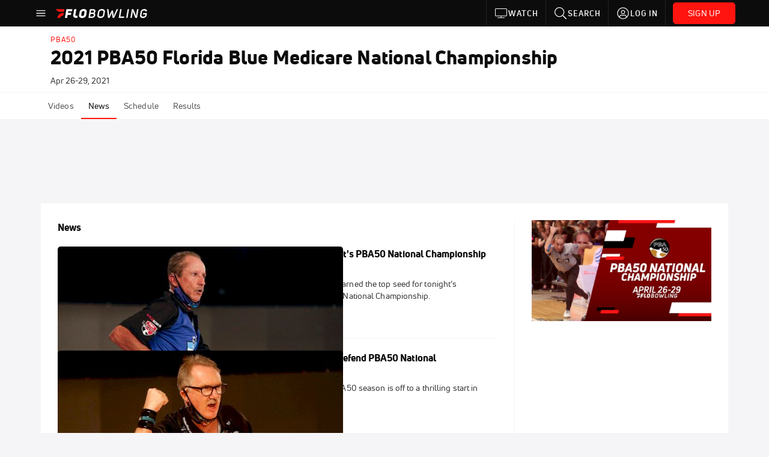

--- FILE ---
content_type: text/javascript
request_url: https://rumcdn.geoedge.be/33cea31c-ec69-44af-afb7-3e0656e35da6/grumi.js
body_size: 94185
content:
var grumiInstance = window.grumiInstance || { q: [] };
(function createInstance (window, document, options = { shouldPostponeSample: false }) {
	!function r(i,o,a){function s(n,e){if(!o[n]){if(!i[n]){var t="function"==typeof require&&require;if(!e&&t)return t(n,!0);if(c)return c(n,!0);throw new Error("Cannot find module '"+n+"'")}e=o[n]={exports:{}};i[n][0].call(e.exports,function(e){var t=i[n][1][e];return s(t||e)},e,e.exports,r,i,o,a)}return o[n].exports}for(var c="function"==typeof require&&require,e=0;e<a.length;e++)s(a[e]);return s}({1:[function(e,t,n){var r=e("./config.js"),i=e("./utils.js");t.exports={didAmazonWin:function(e){var t=e.meta&&e.meta.adv,n=e.preWinningAmazonBid;return n&&(t=t,!i.isEmptyObj(r.amazonAdvIds)&&r.amazonAdvIds[t]||(t=e.tag,e=n.amzniid,t.includes("apstag.renderImp(")&&t.includes(e)))},setAmazonParametersToSession:function(e){var t=e.preWinningAmazonBid;e.pbAdId=void 0,e.hbCid=t.crid||"N/A",e.pbBidder=t.amznp,e.hbCpm=t.amznbid,e.hbVendor="A9",e.hbTag=!0}}},{"./config.js":5,"./utils.js":24}],2:[function(e,t,n){var l=e("./session"),r=e("./urlParser.js"),m=e("./utils.js"),i=e("./domUtils.js").isIframe,f=e("./htmlParser.js"),g=e("./blackList").match,h=e("./ajax.js").sendEvent,o=".amazon-adsystem.com",a="/dtb/admi",s="googleads.g.doubleclick.net",e="/pagead/",c=["/pagead/adfetch",e+"ads"],d=/<iframe[^>]*src=['"]https*:\/\/ads.\w+.criteo.com\/delivery\/r\/.+<\/iframe>/g,u={};var p={adsense:{type:"jsonp",callbackName:"a"+ +new Date,getJsUrl:function(e,t){return e.replace("output=html","output=json_html")+"&callback="+t},getHtml:function(e){e=e[m.keys(e)[0]];return e&&e._html_},shouldRender:function(e){var e=e[m.keys(e)[0]],t=e&&e._html_,n=e&&e._snippet_,e=e&&e._empty_;return n&&t||e&&t}},amazon:{type:"jsonp",callbackName:"apstag.renderImp",getJsUrl:function(e){return e.replace("/admi?","/admj?").replace("&ep=%7B%22ce%22%3A%221%22%7D","")},getHtml:function(e){return e.html},shouldRender:function(e){return e.html}},criteo:{type:"js",getJsHtml:function(e){var t,n=e.match(d);return n&&(t=(t=n[0].replace(/iframe/g,"script")).replace(/afr.php|display.aspx/g,"ajs.php")),e.replace(d,t)},shouldRender:function(e){return"loading"===e.readyState}}};function y(e){var t,n=e.url,e=e.html;return n&&((n=r.parse(n)).hostname===s&&-1<c.indexOf(n.pathname)&&(t="adsense"),-1<n.hostname.indexOf(o))&&-1<n.pathname.indexOf(a)&&(t="amazon"),(t=e&&e.match(d)?"criteo":t)||!1}function v(r,i,o,a){e=i,t=o;var e,t,n,s=function(){e.src=t,h({type:"adfetch-error",meta:JSON.stringify(l.meta)})},c=window,d=r.callbackName,u=function(e){var t,n=r.getHtml(e),e=(l.bustedUrl=o,l.bustedTag=n,r.shouldRender(e));t=n,(t=f.parse(t))&&t.querySelectorAll&&(t=m.map(t.querySelectorAll("[src], [href]"),function(e){return e.src||e.href}),m.find(t,function(e){return g(e).match}))&&h({type:"adfetch",meta:JSON.stringify(l.meta)}),!a(n)&&e?(t=n,"srcdoc"in(e=i)?e.srcdoc=t:((e=e.contentWindow.document).open(),e.write(t),e.close())):s()};for(d=d.split("."),n=0;n<d.length-1;n++)c[d[n]]={},c=c[d[n]];c[d[n]]=u;var u=r.getJsUrl(o,r.callbackName),p=document.createElement("script");p.src=u,p.onerror=s,p.onload=function(){h({type:"adfetch-loaded",meta:JSON.stringify(l.meta)})},document.scripts[0].parentNode.insertBefore(p,null)}t.exports={shouldBust:function(e){var t,n=e.iframe,r=e.url,e=e.html,r=(r&&n&&(t=i(n)&&!u[n.id]&&y({url:r}),u[n.id]=!0),y({html:e}));return t||r},bust:function(e){var t=e.iframe,n=e.url,r=e.html,i=e.doc,o=e.inspectHtml;return"jsonp"===(e=p[y(e)]).type?v(e,t,n,o):"js"===e.type?(t=i,n=r,i=(o=e).getJsHtml(n),l.bustedTag=n,!!o.shouldRender(t)&&(t.write(i),!0)):void 0},checkAndBustFriendlyAmazonFrame:function(e,t){(e=e.defaultView&&e.defaultView.frameElement&&e.defaultView.frameElement.id)&&e.startsWith("apstag")&&(l.bustedTag=t)}}},{"./ajax.js":3,"./blackList":4,"./domUtils.js":8,"./htmlParser.js":13,"./session":21,"./urlParser.js":23,"./utils.js":24}],3:[function(e,t,n){var i=e("./utils.js"),o=e("./config.js"),r=e("./session.js"),a=e("./domUtils.js"),s=e("./jsUtils.js"),c=e("./methodCombinators.js").before,d=e("./tagSelector.js").getTag,u=e("./constants.js"),e=e("./natives.js"),p=e.fetch,l=e.XMLHttpRequest,m=e.Request,f=e.TextEncoder,g=e.postMessage,h=[];function y(e,t){e(t)}function v(t=null){i.forEach(h,function(e){y(e,t)}),h.push=y}function b(e){return e.key=r.key,e.imp=e.imp||r.imp,e.c_ver=o.c_ver,e.w_ver=r.wver,e.w_type=r.wtype,e.b_ver=o.b_ver,e.ver=o.ver,e.loc=location.href,e.ref=document.referrer,e.sp=r.sp||"dfp",e.cust_imp=r.cust_imp,e.cust1=r.meta.cust1,e.cust2=r.meta.cust2,e.cust3=r.meta.cust3,e.caid=r.meta.caid,e.scriptId=r.scriptId,e.crossOrigin=!a.isSameOriginWin(top),e.debug=r.debug,"dfp"===r.sp&&(e.qid=r.meta.qid),e.cdn=o.cdn||void 0,o.accountType!==u.NET&&(e.cid=r.meta&&r.meta.cr||123456,e.li=r.meta.li,e.ord=r.meta.ord,e.ygIds=r.meta.ygIds),e.at=o.accountType.charAt(0),r.hbTag&&(e.hbTag=!0,e.hbVendor=r.hbVendor,e.hbCid=r.hbCid,e.hbAdId=r.pbAdId,e.hbBidder=r.pbBidder,e.hbCpm=r.hbCpm,e.hbCurrency=r.hbCurrency),"boolean"==typeof r.meta.isAfc&&(e.isAfc=r.meta.isAfc,e.isAmp=r.meta.isAmp),r.meta.hasOwnProperty("isEBDA")&&"%"!==r.meta.isEBDA.charAt(0)&&(e.isEBDA=r.meta.isEBDA),r.pimp&&"%_pimp%"!==r.pimp&&(e.pimp=r.pimp),void 0!==r.pl&&(e.preloaded=r.pl),e.site=r.site||a.getTopHostname(),e.site&&-1<e.site.indexOf("safeframe.googlesyndication.com")&&(e.site="safeframe.googlesyndication.com"),e.isc=r.isc,r.adt&&(e.adt=r.adt),r.isCXM&&(e.isCXM=!0),e.ts=+new Date,e.bdTs=o.bdTs,e}function w(t,n){var r=[],e=i.keys(t);return void 0===n&&(n={},i.forEach(e,function(e){void 0!==t[e]&&void 0===n[e]&&r.push(e+"="+encodeURIComponent(t[e]))})),r.join("&")}function E(e){e=i.removeCaspr(e),e=r.doubleWrapperInfo.isDoubleWrapper?i.removeWrapperXMP(e):e;return e=4e5<e.length?e.slice(0,4e5):e}function j(t){return function(){var e=arguments[0];return e.html&&(e.html=E(e.html)),e.tag&&(e.tag=E(e.tag)),t.apply(this,arguments)}}e=c(function(e){var t;e.hasOwnProperty("byRate")&&!e.byRate||(t=a.getAllUrlsFromAllWindows(),"sample"!==e.r&&"sample"!==e.bdmn&&t.push(e.r),e[r.isPAPI&&"imaj"!==r.sp?"vast_content":"tag"]=d(),e.urls=JSON.stringify(t),e.hc=r.hc,e.vastUrls=JSON.stringify(r.vastUrls),delete e.byRate)}),c=c(function(e){e.meta=JSON.stringify(r.meta),e.client_size=r.client_size});function O(e,t){var n=new l;n.open("POST",e),n.setRequestHeader("Content-type","application/x-www-form-urlencoded"),n.send(w(t))}function A(t,e){return o=e,new Promise(function(t,e){var n=(new f).encode(w(o)),r=new CompressionStream("gzip"),i=r.writable.getWriter();i.write(n),i.close(),new Response(r.readable).arrayBuffer().then(function(e){t(e)}).catch(e)}).then(function(e){e=new m(t,{method:"POST",body:e,mode:"no-cors",headers:{"Content-type":"application/x-www-form-urlencoded","Accept-Language":"gzip"}});p(e)});var o}function T(e,t){p&&window.CompressionStream?A(e,t).catch(function(){O(e,t)}):O(e,t)}function _(e,t){r.hasFrameApi&&!r.frameApi?g.call(r.targetWindow,{key:r.key,request:{url:e,data:t}},"*"):T(e,t)}r.frameApi&&r.targetWindow.addEventListener("message",function(e){var t=e.data;t.key===r.key&&t.request&&(T((t=t.request).url,t.data),e.stopImmediatePropagation())});var I,x={};function k(r){return function(n){h.push(function(e){if(e&&e(n),n=b(n),-1!==r.indexOf(o.reportEndpoint,r.length-o.reportEndpoint.length)){var t=r+w(n,{r:!0,html:!0,ts:!0});if(!0===x[t]&&!(n.rbu||n.is||3===n.rdType||n.et))return}x[t]=!0,_(r,n)})}}let S="https:",C=S+o.apiUrl+o.reportEndpoint;t.exports={sendInit:s.once(c(k(S+o.apiUrl+o.initEndpoint))),sendReport:e(j(k(S+o.apiUrl+o.reportEndpoint))),sendError:k(S+o.apiUrl+o.errEndpoint),sendDebug:k(S+o.apiUrl+o.dbgEndpoint),sendStats:k(S+o.apiUrl+(o.statsEndpoint||"stats")),sendEvent:(I=k(S+o.apiUrl+o.evEndpoint),function(e,t){var n=o.rates||{default:.004},t=t||n[e.type]||n.default;Math.random()<=t&&I(e)}),buildRbuReport:e(j(b)),sendRbuReport:_,processQueue:v,processQueueAndResetState:function(){h.push!==y&&v(),h=[]},setReportsEndPointAsFinished:function(){x[C]=!0},setReportsEndPointAsCleared:function(){delete x[C]}}},{"./config.js":5,"./constants.js":6,"./domUtils.js":8,"./jsUtils.js":14,"./methodCombinators.js":16,"./natives.js":17,"./session.js":21,"./tagSelector.js":22,"./utils.js":24}],4:[function(e,t,n){var d=e("./utils.js"),r=e("./config.js"),u=e("./urlParser.js"),i=r.domains,o=r.clkDomains,e=r.bidders,a=r.patterns.wildcards;var s,p={match:!1};function l(e,t,n){return{match:!0,bdmn:e,ver:t,bcid:n}}function m(e){return e.split("").reverse().join("")}function f(n,e){var t,r;return-1<e.indexOf("*")?(t=e.split("*"),r=-1,d.every(t,function(e){var e=n.indexOf(e,r+1),t=r<e;return r=e,t})):-1<n.indexOf(e)}function g(e,t,n){return d.find(e,t)||d.find(e,n)}function h(e){return e&&"1"===e.charAt(0)}function c(c){return function(e){var n,r,i,e=u.parse(e),t=e&&e.hostname,o=e&&[e.pathname,e.search,e.hash].join("");if(t){t=[t].concat((e=(e=t).split("."),d.fluent(e).map(function(e,t,n){return n.shift(),n.join(".")}).val())),e=d.map(t,m),t=d.filter(e,function(e){return void 0!==c[e]});if(t&&t.length){if(e=d.find(t,function(e){return"string"==typeof c[e]}))return l(m(e),c[e]);var a=d.filter(t,function(e){return"object"==typeof c[e]}),s=d.map(a,function(e){return c[e]}),e=d.find(s,function(t,e){return r=g(d.keys(t),function(e){return f(o,e)&&h(t[e])},function(e){return f(o,e)}),n=m(a[e]),""===r&&(e=s[e],i=l(n,e[r])),r});if(e)return l(n,e[r],r);if(i)return i}}return p}}function y(e){e=e.substring(2).split("$");return d.map(e,function(e){return e.split(":")[0]})}t.exports={match:function(e,t){var n=c(i);return t&&"IFRAME"===t.toUpperCase()&&(t=c(o)(e)).match?(t.rdType=2,t):n(e)},matchHB:(s=c(e),function(e){var e=e.split(":"),t=e[0],e=e[1],e="https://"+m(t+".com")+"/"+e,e=s(e);return e.match&&(e.bdmn=t),e}),matchAgainst:c,matchPattern:function(t){var e=g(d.keys(a),function(e){return f(t,e)&&h(a[e])},function(e){return f(t,e)});return e?l("pattern",a[e],e):p},isBlocking:h,getTriggerTypes:y,removeTriggerType:function(e,t){var n,r=(i=y(e.ver)).includes(t),i=1<i.length;return r?i?(e.ver=(n=t,(r=e.ver).length<2||"0"!==r[0]&&"1"!==r[0]||"#"!==r[1]||(i=r.substring(0,2),1===(t=r.substring(2).split("$")).length)?r:0===(r=t.filter(function(e){var t=e.indexOf(":");return-1===t||e.substring(0,t)!==n})).length?i.slice(0,-1):i+r.join("$")),e):p:e}}},{"./config.js":5,"./urlParser.js":23,"./utils.js":24}],5:[function(e,t,n){t.exports={"ver":"0.1","b_ver":"0.5.480","blocking":true,"rbu":0,"silentRbu":0,"signableHosts":[],"onRbu":1,"samplePercent":-1,"debug":true,"accountType":"publisher","impSampleRate":0.006,"statRate":0.05,"apiUrl":"//gw.geoedge.be/api/","initEndpoint":"init","reportEndpoint":"report","statsEndpoint":"stats","errEndpoint":"error","dbgEndpoint":"debug","evEndpoint":"event","filteredAdvertisersEndpoint":"v1/config/filtered-advertisers","rdrBlock":true,"ipUrl":"//rumcdn.geoedge.be/grumi-ip.js","altTags":[],"hostFilter":[],"maxHtmlSize":0.4,"reporting":true,"advs":{},"creativeWhitelist":{},"heavyAd":false,"cdn":"cloudfront","domains":{"moc.gatbm":"1#1:64465","moc.sgtke.ndc":"1#1:64465","ofni.norfssepsz.op":"1#1:64465","moc.oeevo.sda.401sda":"1#1:64465","ofni.htaprider.rtluv-og":"1#1:64465","moc.btrosdaeuh.4v-tsaesu-btr":"1#1:64465","oi.citamdib.502sda":"1#1:64465","moc.gatbm.ndc":"1#1:64465","moc.oitesiw.tlasknip":"1#1:64465","zyx.kutal-5mrex":"1#1:64465","pot.707185-etilx1":"1#1:64465","au.777":"1#1:64465","moc.oitone":"1#1:64465","moc.ppaukoreh.7089a0e08c58-ediug-evrucecips":"1#1:64465","moc.aedtucartlu":"1#1:64465","ppa.yfilten.3876d3-ksud-cihc":"1#1:64465","gro.sihnodewolro.kbrwx":"1#1:64465","tser.sednuabirt":"1#1:64465","ten.thgisniytilativ":"1#1:64465","tser.muehrrganu":"1#1:64465","etis.nigirohtlaeh.www":"1#1:64465","tser.aucavecrow":"1#1:64465","evil.a861kl.www":"1#1:64465","ppa.naecolatigidno.ndg47-hcetirganuahs":"1#1:64465","pohs.elastoobdnalrebmit-su.www":"1#1:64465","tser.pohszivnif":"1#1:64465","gro.noixenif":"1#1:64465","moc.rotadilav-lmth-evil":"1#1:64465","orp.ockukuh":"1#1:64465","ppa.qhamenic":"1#1:64465","ofni.62evresbew":"1#1:64465","moc.atcontsul":"1#1:64465","moc.tramssgnidloh":"1#1:64465","moc.88nipsorom":"1#1:64465","tser.arretgatta":"1#1:64465","tser.itucatapeh":"1#1:64465","moc.enozakaepngised.apl":"1#1:64465","tser.itseroidar":"1#1:64465","etis.ediuglaemgninrom":"1#1:64465","etis.egdirtfihs":"1#1:64465","moc.ruolevnosmirc":"1#1:64465","moc.anehseonehz.yratniz":"1#1:64465","moc.kniledonhcet.gon4ld37ccbuh8rham5d":"1#1:64465","tser.ievnicilef":"1#1:64465","tser.eppobinae":"1#1:64465","orp.revatlordi":"1#1:64465","tser.tlofsiteop":"1#1:64465","pohs.secivedbewdeloot":"1#1:64465","moc.wonsulpoculg":"1#1:64465","sbs.ysz5rj":"1#1:64465","pohs.ovinni":"1#1:64465","orp.omongtsahc":"1#1:64465","enilno.htlaehcylg":"1#1:64465","moc.enozyrevocsiddnadaer.www":"1#1:64465","dlrow.redisniia.swen-ku":"1#1:64465","ofni.imamevapufiz":"1#1:64465","ten.swodniw.eroc.bew.72z.hsulbalit":"1#1:64465","orp.rednefed-jxcm.g7josf37cffanak04m5d":"1#1:64465","pohs.slootcesva":"1#1:64465","tser.nazibnevda":"1#1:64465","tser.tagirtumma":"1#1:64465","tser.nacninoped":"1#1:64465","tser.oppalletni":"1#1:64465","tser.lasavuidom":"1#1:64465","moc.cllwowstif.yreviled":"1#1:64465","moc.ailateprion":"1#1:64465","evil.hctamteb9.trats":"1#1:64465","moc.lartnecyliadndnert.81":"1#1:64465","tser.ropiderpir":"1#1:64465","enilno.ssenippahfosterces":"1#1:64465","dlrow.laxivnerot":"1#1:64465","moc.cisloot.sj":"1#1:64465","moc.ruzah-konib.3rt":"1#1:64465","ur.trcpcsd.rc":"1#1:64465","evil.slatigidnaelc":"1#1:64465","moc.esecivrestlob.gnikcart":"1#1:64465","ofni.htaprider.2su-og":"1#1:64465","moc.sdaderk":"1#1:64465","moc.snalperacidem5202":"1#1:64465","moc.3ta3rg-os":"1#1:64465","moc.krowtenplehtifeneb":"1#1:64465","zyx.daibompxe":"1#1:64465","moc.worruberalf.m":"1#1:64465","evil.seigodseimot":"1#1:64465","moc.ppaukoreh.97fbefcd6a2d-52421-egufer-enacra":"1#1:64465","moc.kk8eq":"1#1:64465","pohs.snoitulosten6202":"1#1:64465","niw.g33ocnip":"1#1:64465","moc.rednerno.xeladnalpeews":"1#1:64465","enilno.qnfdt":"1#1:64465","tser.hcsemorpnu":"1#1:64465","tser.dnuoshglav":"1#1:64465","sotua.ecnarusni-egarevoc-elibomotua-paehc.www":"1#1:64465","moc.cigolmilsysae.www":"1#1:64465","moc.buhecnadiugssenllew":"1#1:64465","ppa.naecolatigidno.mmnn6-dlo-rof-erac-ew":"1#1:64465","ppa.naecolatigidno.yg8ad-su-htiw-agoy":"1#1:64465","moc.esir-revelc":"1#1:64465","orp.niketlugnesurtemhem":"1#1:64465","moc.ppaukoreh.a50d1b58e06c-17637-erips-krats":"1#1:64465","pot.5kdude9j":"1#1:64465","pohs.searmoh":"1#1:64465","tser.igaveuparc":"1#1:64465","dfc.2gtmpivskcul":"1#1:64465","tser.inogaaccar":"1#1:64465","etis.etakaknab":"1#1:64465","etis.hsurrotom":"1#1:64465","etis.rocedelytsefil":"1#1:64465","moc.golbotsevol.onaimo":"1#1:64465","moc.xyk-ragus":"1#1:64465","moc.latrophcetegdirb.02f80e37ccbuh8m5nm5d":"1#1:64465","moc.yawetag-puteem.0k67i523fl513sjqnhpsq80w":"1#1:64465","su.peekhsalf":"1#1:64465","tser.hcarbgreme":"1#1:64465","tser.obihcsafni":"1#1:64465","tser.tsalprofni":"1#1:64465","tser.egnarcirep":"1#1:64465","tser.tigidtisop":"1#1:64465","tser.effackris":"1#1:64465","moc.teidloxevirt":"1#1:64465","moc.draugllawlatigid.gb60hd37ccbuhgsd5m5d":"1#1:64465","gro.gninraelhavztimrab.63":"1#1:64465","ten.romradoolb":"1#1:64465","tser.erffaweton":"1#1:64465","tser.ocuelsudo":"1#1:64465","ten.aidemaropsaid.wonnioj":"1#1:64465","zyx.puorg-sotarts.xart":"1#1:64465","ten.swodniw.eroc.bew.41z.zaygwcewdibiqiidsghk3203":"1#1:64465","ten.swodniw.eroc.bew.31z.hsulbxela":"1#1:64465","evil.xaxaerp":"1#1:64465","tser.zlifsmulla":"1#1:64465","orp.socirgorid":"1#1:64465","enilno.univonilovamilil":"1#1:64465","moc.shtapnerw":"1#1:64465","moc.zsobiv":"1#1:64465","moc.uroferacotua":"1#1:64465","ten.swodniw.eroc.bew.61z.dyytdhhsua":"1#1:64465","moc.seriwinalletac":"1#1:64465","secivres.dedaolnwod":"1#1:64465","pohs.ijdol":"1#1:64465","moc.tseblennahcwon":"1#1:64465","tser.acnirrubba":"1#1:64465","moc.lbngwqdk":"1#1:64465","kcilc.dnalwor":"1#1:64465","moc.decwwir":"1#1:64465","etis.emoh-tpilce":"1#1:64465","moc.staerternavlis":"1#1:64465","su.yenomfoyaweht.remotsuc":"1#1:64465","ur.puorgepipylop":"1#1:64465","ofni.htaprider.2ue-og":"1#1:64465","zyx.c0i":"1#1:64465","moc.dnmbs.ue.bi":"1#1:64465","moc.hsilbupdagnitekram":"1#1:64465","moc.321eunevahcnif":"1#1:64465","gro.senildaehhtlaeh":"1#1:64465","moc.a1sm.ndc":"1#1:64465","emag.lrb":"1#1:64465","moc.sgtvo":"1#1:64465","moc.xinus-lepat.2rt":"1#1:64465","pot.ta-eataeb-etatpulov":"1#1:64465","moc.aidem-sserpxeila.stessa":"1#1:64465","moc.ecarsussap.957965-tsetal":"1#1:64465","ten.eralgda.enigne.3ettemocda":"1#1:64465","ten.swodniw.eroc.bew.01z.yradnoces-35yuytuytuyy":"1#1:64465","pohs.msitxo":"1#1:64465","pohs.beedlog":"1#1:64465","ur.80idern":"1#1:64465","pohs.oznni":"1#1:64465","tser.segidohsnu":"1#1:64465","moc.wqurpfig-selirrebdliw":"1#1:64465","ten.331189gv.www":"1#1:64465","moc.tfosenivgatoodikiw":"1#1:64465","kni.lekafa":"1#1:64465","moc.enizagamhtlaehgolb.kcartder":"1#1:64465","tser.coridemuam":"1#1:64465","etis.xavonraeg":"1#1:64465","etis.lidmanop":"1#1:64465","etis.dooftepcinagro":"1#1:64465","etis.mooldnaexul":"1#1:64465","gro.reggolbi.airotserp":"1#1:64465","pohs.wtoudoudip":"1#1:64465","moc.95rtsadak":"1#1:64465","bulc.tsopniam":"1#1:64465","moc.ifofo":"1#1:64465","moc.etinudnapxe":"1#1:64465","ten.levapse":"1#1:64465","ppa.naecolatigidno.eqhex-ppa-diuqs":"1#1:64465","kcilc.thcirebtlew":"1#1:64465","moc.psd-ipsni":"1#1:64465","moc.sdhvkcr":"1#1:64465","nuf.semagecaps.nptorf":"1#1:64465","erots.recosstebnuf":"1#1:64465","tser.rpsidhcips":"1#1:64465","gro.weivsucof.www":"1#1:64465","dlrow.tneliiroxew":"1#1:64465","zyx.fitarapmocel":"1#1:64465","moc.ppaukoreh.c850202af757-ediug-evrucdoof":"1#1:64465","moc.otoitpac":"1#1:64465","gro.ptfym.sf-ld":"1#1:64465","tser.taitsmubla":"1#1:64465","tser.hacedneped":"1#1:64465","ofni.unem-xob-eht-ni-kcaj":"1#1:64465","tser.auqcarudoi":"1#1:64465","tser.akkusitlom":"1#1:64465","tser.reserelper":"1#1:64465","ed.eysah":"1#1:64465","moc.enozyrevocsiddnadaer":"1#1:64465","moc.bewtibrosaidem.www":"1#1:64465","moc.kniledonhcet.g1gdgd37ccbuhgeu4m5d":"1#1:64465","moc.spg109":"1#1:64465","ten.swodniw.eroc.bew.31z.ndjvnjdkfsfkjsnvnfdkj":"1#1:64465","ofni.enilnossenmlac.or":"1#1:64465","tser.utnupaznir":"1#1:64465","enilno.apaxetamixanimexat":"1#1:64465","etis.zcemia":"1#1:64465","eno.draobhsad-eulb":"1#1:64465","moc.xxamomemorp":"1#1:64465","moc.slaedregiflihymmot":"1#1:64465","ur.ffoknit.ndc-tenartxe":"1#1:64465","evil.eciovamzalp":"1#1:64465","ten.tnorfduolc.64pgc8xmtcuu1d":"1#1:64465","ved.tpgyad":"1#1:64465","lol.axryui.sppa":"1#1:64465","moc.300ygolonhcet-gnivres.krt":"1#1:64465","moc.tnetnoc-xepa":"1#1:64465","ofni.htaprider.1su-og":"1#1:64465","ofni.htaprider.8su-og":"1#1:64465","ved.segap.avatrekcolbda":"1#1:64465","ecaps.bewpot":"1#1:64465","cc.lllla4nuf.yalp":"1#1:64465","ofni.og7etadpu":"1#1:64465","moc.qqniamodniamod":"1#1:64465","oi.citamdib.711sda":"1#1:64465","moc.enohcetndc":"1#1:64465","moc.ppaukoreh.54b180b8d9e0-ediug-dnimkooc":"1#1:64465","niw.b27ocnip":"1#1:64465","etis.lativnredom.www":"1#1:64465","pohs.orp3jw.www":"1#1:64465","moc.iaedarthtnys":"1#1:64465","etis.esrevspohs":"1#1:64465","moc.dekcipdrawa":"1#1:64465","ten.senildaehhtlaeh.ua":"1#1:64465","tser.moddeclaug":"1#1:64465","moc.buhewotbew.apl":"1#1:64465","tser.vopmitilem":"1#1:64465","tser.ohtroulerp":"1#1:64465","tser.ouffaiserp":"1#1:64465","tser.uorcsedurp":"1#1:64465","orp.ottosccoer":"1#1:64465","moc.kcolmaes":"1#1:64465","moc.1ooujaij":"1#1:64465","etis.egdirevird":"1#1:64465","etis.egdiretingi":"1#1:64465","moc.eivaledetuoralrus":"1#1:64465","ur.hsylamdas":"1#1:64465","ni.oc.setagtcennoc.gqpscd37ccbuh8eg2m5d":"1#1:64465","moc.02hpgnik":"1#1:64465","tser.oibittupmi":"1#1:64465","etis.cdsacb.www":"1#1:64465","etis.cdsacb":"1#1:64465","ur.46lavirp":"1#1:64465","evil.oneromxirlab":"1#1:64465","uoyc.81swenyraunaj":"1#1:64465","tser.abatscavib":"1#1:64465","moc.topsgolb.401ecnanifssenisubenilno":"1#1:64465","tser.romirrerno":"1#1:64465","tser.edneblhats":"1#1:64465","zyx.repleh-efil-looc":"1#1:64465","erots.xilniw":"1#1:64465","tser.ccobsartni":"1#1:64465","tser.modirotri":"1#1:64465","ofni.ailaveron":"1#1:64465","evil.kuerucesdetroppuscp":"1#1:64465","enilno.tnayromem":"1#1:64465","cc.yckl":"1#1:64465","etis.nevowtfird":"1#1:64465","moc.enozesir-hcet":"1#1:64465","etis.erehpsetingi":"1#1:64465","moc.musuw.ndc":"1#1:64465","moc.xmznel.2s":"1#1:64465","moc.gnifrus-tsaf":"1#1:64465","moc.aeesud":"1#1:64465","moc.sgtvo.ndc":"1#1:64465","moc.xdanoev.10-xda":"1#1:64465","ten.dferuza.10z.qcbcgcqg9dwh0gcd-jsd":"1#1:64465","zyx.urnopuciovt":"1#1:64465","oi.citamdib.91sda":"1#1:64465","su.mroftalpda.ffrt":"1#1:64465","moc.ecarsussap.067965-tsetal":"1#1:64465","evil.xelidercareicnanif.krt":"1#1:64465","moc.rerednawtoile":"1#1:64465","moc.ppaukoreh.10bb82326024-sepicer-tsenkooc":"1#1:64465","tser.adoszarts":"1#1:64465","tser.zinisimret":"1#1:64465","etis.sulagkcart":"1#1:64465","tser.olsidtmraw":"1#1:64465","ur.fwfyx":"1#1:64465","enilno.fwfyx":"1#1:64465","moc.ppaukoreh.fc23075ca3db-rocedarron":"1#1:64465","orp.euqitamuenp-deeps":"1#1:64465","gro.rotaluclacsdarit":"1#1:64465","moc.ytfut-tigr-pmuht":"1#1:64465","moc.abivaveker":"1#1:64465","moc.hsibros":"1#1:64465","zyx.7eaorrinar":"1#1:64465","zyx.nalanasmok":"1#1:64465","moc.serutnevdasiol":"1#1:64465","moc.ppaukoreh.5a052dd3f3ab-seton-kniletsat":"1#1:64465","cc.33kk55.www":"1#1:64465","ur.sixeniard":"1#1:64465","moc.yadottsebtsacdaorb":"1#1:64465","tser.irttanossa":"1#1:64465","tser.icapoelrab":"1#1:64465","tser.siderufnoc":"1#1:64465","tser.omramgiluh":"1#1:64465","enilno.otseryortas":"1#1:64465","etis.sepicerfodlrow":"1#1:64465","etis.egdireuqrot":"1#1:64465","ppa.naecolatigidno.kpcw3-ppa-hsifknom":"1#1:64465","moc.yadotomemecnahne":"1#1:64465","moc.sgnikcarteulb.01lkcilc":"1#1:64465","evil.zazaerp":"1#1:64465","tser.atimiuopxe":"1#1:64465","tser.pmartcsugs":"1#1:64465","tser.fnocstrebs":"1#1:64465","tser.elevszercs":"1#1:64465","moc.clqnw1":"1#1:64465","tser.amroftraoc":"1#1:64465","tser.isrepomalg":"1#1:64465","moc.sbalsoilehartun":"1#1:64465","dlrow.oxemirolys":"1#1:64465","etis.xevidua":"1#1:64465","moc.tsezvul":"1#1:64465","moc.eripsniyruj.www":"1#1:64465","pohs.llawbewdedraug":"1#1:64465","tser.orpmiolpid":"1#1:64465","tser.malhcurtsi":"1#1:64465","tser.occarhprom":"1#1:64465","enilno.eltsenrovalf":"1#1:64465","moc.yrutaebsiefil":"1#1:64465","moc.arexitnalemivaro":"1#1:64465","moc.sagaznesereviv":"1#1:64465","evil.kuserucesniamodcp":"1#1:64465","uoyc.uchuhcetiem":"1#1:64465","pohs.otnevsi":"1#1:64465","moc.bewtibrosaidem":"1#1:64465","moc.ppaukoreh.2f7f28656552-seton-dnimepicer":"1#1:64465","enilno.tnerooad.www":"1#1:64465","moc.stposop":"1#1:64465","tser.ordyhdirca":"1#1:64465","moc.spitsgnivasyliad":"1#1:64465","enilno.uxupurerepulater":"1#1:64465","etis.sixenylativ":"1#1:64465","ten.dferuza.10z.metg5hyevhdfuead-yrc":"1#1:64465","moc.deloac":"1#1:64465","pohs.hcetiaor.ndc":"1#1:64465","ofni.htaprider.9su-og":"1#1:64465","moc.perut-nadim.3rt":"1#1:64465","moc.tsez-ocip":"1#1:64465","moc.ppaukoreh.19b5c2c97d65-elbideedamstnemom":"1#1:64465","moc.laitrapelagnithginedired":"1#1:64465","tser.oropshpmys":"1#1:64465","tser.acracragnu":"1#1:64465","moc.eslupesworbitnegavurt.r3qw":"1#1:64465","moc.ppaukoreh.c00091b0e559-47543-llota-etinifni":"1#1:64465","etis.anakod":"1#1:64465","orp.toocsotomss":"1#1:64465","gro.roxevtessa":"1#1:64465","enilno.renroclaem":"1#1:64465","ppa.naecolatigidno.tj8ea-ppa-laes":"1#1:64465","efil.wongniebllewlatnem.ruo":"1#1:64465","moc.ppaukoreh.7a7c36b9c6e0-sepicer-dnelbdoof":"1#1:64465","moc.ppaukoreh.a02a2e2bdada-ediug-dnelbkooc":"1#1:64465","ten.swodniw.eroc.bew.31z.hsulbxam":"1#1:64465","moc.potswenbuh":"1#1:64465","tser.ccorbupmoc":"1#1:64465","moc.sunob-ezirp":"1#1:64465","moc.edstoorerup":"1#1:64465","etis.rotcevdaor":"1#1:64465","etis.tfirddaor":"1#1:64465","moc.latrophcetegdirb.got7uc37ccbuhoemhl5d":"1#1:64465","moc.eripsnitsoob":"1#1:64465","zzub.ywensytnas":"1#1:64465","ppa.naecolatigidno.gualp-ppa-hsifdlog":"1#1:64465","moc.elas-rokleahcim":"1#1:64465","tser.osnoctenep":"1#1:64465","erots.pohsraey12yppah":"1#1:64465","erots.pohsraey22yppah":"1#1:64465","erots.dnertenoz":"1#1:64465","moc.elasefafhtroneht.www":"1#1:64465","moc.elas-seohsscisa.www":"1#1:64465","etis.aropaj":"1#1:64465","uci.noitceridmia":"1#1:64465","moc.tsebsteem":"1#1:64465","su.yliadsucofdnert":"1#1:64465","gro.gninraelhavztimrab":"1#1:64465","moc.owthcraeselpmasym.dnif":"1#1:64465","tser.elanaissis":"1#1:64465","tser.levafibbos":"1#1:64465","dlrow.oviteitonelu":"1#1:64465","moc.emerfulfer":"1#1:64465","uoyc.91swenyraunaj":"1#1:64465","zyx.muoyletajatnomlanas7a":"1#1:64465","tser.litimirfni":"1#1:64465","tser.tonegsanni":"1#1:64465","tser.natnirotom":"1#1:64465","moc.latrophcetegdirb.ga66pc37ccbuh8q9dl5d":"1#1:64465","moc.tiydaerten.www":"1#1:64465","moc.ppaukoreh.212c36d4886e-sepicer-ytfarclaem":"1#1:64465","moc.dnapxekraps":"1#1:64465","semoh.3bahagemelif":"1#1:64465","pohs.eaxrom":"1#1:64465","tser.dnihgauqca":"1#1:64465","enilno.xyrokrad":"1#1:64465","evil.sucofyliad":"1#1:64465","kcilc.lootrebyc":"1#1:64465","moc.ecnarusnisojoj":"1#1:64465","tser.tasiretnnek":"1#1:64465","enilno.vjfrk":"1#1:64465","tser.gillaepoir":"1#1:64465","ten.setisbeweruza.10-aisatsae.aeedgckcbh0erdna-vcxsdgfhgjjk":"1#1:64465","etis.dulasoculg":"1#1:64465","pot.gnittrow":"1#1:64465","ni.oc.yfirevnamuh.0vnjnd37ccbuh8hafm5d":"1#1:64465","niw.e889":"1#1:64465","moc.pulod-nesiw.3rt":"1#1:64465","moc.aidemlatigidytiliga.tsaesu-btr":"1#1:64465","eniw.tropbewlausac":"1#1:64465","moc.xugem-tolih.3rt":"1#1:64465","zyx.ubdstr":"1#1:64465","moc.btrtnenitnoctniop":"1#1:64465","moc.sgtke":"1#1:64465","kcilc.naelusib":"1#1:64465","moc.buhhsalflabolg":"1#1:64465","tser.nargsrednu":"1#1:64465","moc.pihsrepelgguolb":"1#1:64465","moc.ppaukoreh.87695bcbc564-buhoraviq":"1#1:64465","moc.ppaukoreh.cd87f21835ce-seton-tfihsetsat":"1#1:64465","evil.kuderucestuobacp":"1#1:64465","moc.sdnufkapmoc":"1#1:64465","tser.illapydnah":"1#1:64465","tser.ziffutecim":"1#1:64465","tser.ilarpillim":"1#1:64465","ten.swodniw.eroc.bew.41z.kloazhrmtnipeoklqkce2103":"1#1:64465","enilno.pamedirts":"1#1:64465","enilno.yotybbuc":"1#1:64465","etis.rasauq-ogib":"1#1:64465","etis.semilsahctam":"1#1:64465","moc.asuretnuhselpmas.61":"1#1:64465","tser.obbirerune":"1#1:64465","tser.amuerrepyh":"1#1:64465","tser.gelidorbmi":"1#1:64465","tser.retnimyalp":"1#1:64465","kcilc.setneilc-sosiva.acnaruges":"1#1:64465","tser.iriuqaplas":"1#1:64465","etis.rovalfemoh":"1#1:64465","etis.rettalpemoh":"1#1:64465","etis.tivrutan":"1#1:64465","moc.77niwaport.www":"1#1:64465","moc.roiretni-atyam":"1#1:64465","cc.350lpaport":"1#1:64465","ppa.naecolatigidno.vpgza-ppa-retsyo":"1#1:64465","enilno.yrdnuofyromem":"1#1:64465","ni.oc.setagtcennoc.gcsmbd37ccbuh8ng1m5d":"1#1:64465","moc.931xh":"1#1:64465","dfc.su-em-raen-aps-ydob":"1#1:64465","oi.sppareniatnoceruza.sutsae.e90947fd-rewolfder.we67584nkrio":"1#1:64465","ten.enoz-yalp-muimerp.pivniaps":"1#1:64465","tser.sserpitfos":"1#1:64465","erots.renrocwerb":"1#1:64465","etis.ratceneert":"1#1:64465","pot.5k4hi1j2":"1#1:64465","ur.tropmitamyorts":"1#1:64465","moc.zzajmrk":"1#1:64465","em.tcetorpecived":"1#1:64465","tser.nicnimasid":"1#1:64465","tser.zobbamusid":"1#1:64465","kcilc.oneravswen":"1#1:64465","tser.retehimrym":"1#1:64465","tser.lbramliser":"1#1:64465","tser.cidarapmir":"1#1:64465","tser.oitarucnir":"1#1:64465","uci.toom":"1#1:64465","moc.demicv":"1#1:64465","moc.knilp-lngr-sduht":"1#1:64465","moc.rednerno.agoynihsies":"1#1:64465","moc.nozirohetinu":"1#1:64465","tser.nrevsdeced":"1#1:64465","moc.ecarsussap.347965-tsetal":"1#1:64465","zyx.vdaelacs.rkcrt":"1#1:64465","moc.sm-tniopxda.4v-tsaesu-btr":"1#1:64465","pot.x7n3g3yq":"1#1:64465","ofni.htaprider.capa-og":"1#1:64465","moc.sesulplexip.tsaesu-btr":"1#1:64465","moc.gnifrus-tsaf.psd":"1#1:64465","ten.dferuza.10z.2eybzhxerhgbjgca-rle":"1#1:64465","orp.peewseruces":"1#1:64465","moc.xdanoev.20-xda":"1#1:64465","kni.niw2niw":"1#1:64465","cc.daol-lmth.5":"1#1:64465","teb.knilynit.ndc.z":"1#1:64465","gs.pnf":"1#1:64465","ten.tnorfduolc.a7ftfuq9zux42d":"1#1:64465","etis.wolebemwollof":"1#1:64465","ten.hcetiaor.gnikcart":"1#1:64465","pot.063htapecart":"1#1:64465","moc.sdaderk.ndc":"1#1:64465","tser.zividtnevs":"1#1:64465","orp.asuorihcat":"1#1:64465","moc.wwelas.t":"1#1:64465","moc.slpmaseerf.yrt":"1#1:64465","moc.ppaegdirbpansximatsni.m2zz":"1#1:64465","etis.toprehrab":"1#1:64465","ppa.naecolatigidno.yhpiz-retsamagoy":"1#1:64465","gro.pohsymsti":"1#1:64465","moc.bewramuktikna":"1#1:64465","moc.111189gv.www":"1#1:64465","moc.wolftifeb":"1#1:64465","tser.tsaiptorra":"1#1:64465","tser.issujsipoc":"1#1:64465","tser.aroifesreh":"1#1:64465","moc.ededyppah":"1#1:64465","tser.etnicrdnam":"1#1:64465","etis.avonrepus-ogib":"1#1:64465","etis.uiuoy":"1#1:64465","pohs.tfigdnayot":"1#1:64465","moc.ozyxhsup":"1#1:64465","moc.ppaehtga.ws-sbuh":"1#1:64465","pohs.duolctendellaw":"1#1:64465","tser.arposguffe":"1#1:64465","tser.egnirelbme":"1#1:64465","ecaps.hsiledaj.fni":"1#1:64465","tser.fikocaipmi":"1#1:64465","tser.ratirnorgs":"1#1:64465","etis.eracfrutemoh":"1#1:64465","erots.pohsraey02yppah":"1#1:64465","ur.bupsur":"1#1:64465","moc.npvnpv.bn":"1#1:64465","zyx.otnacoirad":"1#1:64465","orp.dohodorp":"1#1:64465","moc.cirtemdiarfatnemeriter":"1#1:64465","moc.esnefedtsohgduolc":"1#1:64465","ym.supmylofoosetag":"1#1:64465","tser.solodetrap":"1#1:64465","moc.trabeiz":"1#1:64465","moc.ydecul":"1#1:64465","moc.egarevoctifenebpleh":"1#1:64465","moc.sepacsenixam":"1#1:64465","moc.7777elayorhsac.www":"1#1:64465","moc.decnyselif.www":"1#1:64465","tser.ppairnedda":"1#1:64465","tser.ttortacsid":"1#1:64465","tser.omrosaugni":"1#1:64465","moc.noivrym":"1#1:64465","tser.ecrussoper":"1#1:64465","orp.ircedttair":"1#1:64465","moc.bet-ih":"1#1:64465","moc.ppaukoreh.6107d31ee46e-seton-dnimlaem":"1#1:64465","tser.gerpstomed":"1#1:64465","tser.alccanetir":"1#1:64465","moc.esuohecipscitamora":"1#1:64465","oi.citamdib.201sda":"1#1:64465","moc.ur.kculagem":"1#1:64465","oi.citamdib.611sda":"1#1:64465","moc.dbdeeni.sj":"1#1:64465","moc.enilnosivarts":"1#1:64465","moc.oeevo.sda.201sda":"1#1:64465","pot.buhrider":"1#1:64465","ten.tnorfduolc.zjnukhvghq9o2d":"1#1:64465","ofni.htaprider.6su-og":"1#1:64465","moc.danosiof.st":"1#1:64465","moc.egnahcxesdani":"1#1:64465","ten.tnorfduolc.g4pvzepdaeq1d":"1#1:64465","moc.lessuoreicul":"1#1:64465","ofni.niahcruoy.70624-deef":"1#1:64465","moc.ridergnorts":"1#1:64465","niw.t90ocnip":"1#1:64465","ur.qnfdt":"1#1:64465","tser.ahgopoeht":"1#1:64465","orp.kukuharobya":"1#1:64465","nopq.izivnif":"1#1:64465","moc.latrophcetegdirb.gbg6nd37ccbuhgnoem5d":"1#1:64465","moc.ppaukoreh.f8ca3a67866d-buhivorua":"1#1:64465","erots.pohsraey42yppah":"1#1:64465","moc.buhytefasenilnodlrow":"1#1:64465","evil.kuytirucesderetsigercp":"1#1:64465","pohs.snoitulosbewmva":"1#1:64465","tser.ofsofatnoc":"1#1:64465","moc.ppaegdirbpansximatsni.pjrg":"1#1:64465","oi.bew24.onaimo":"1#1:64465","moc.xevasnkcip.www":"1#1:64465","moc.sirakeitsirhc":"1#1:64465","tser.erudsocerp":"1#1:64465","pohs.elastoobdnalrebmit-su":"1#1:64465","etis.artpin":"1#1:64465","enilno.sslaedagem":"1#1:64465","moc.ppaukoreh.9de34946f6f0-rocedlerua":"1#1:64465","moc.mnibkcotsia":"1#1:64465","enilno.retuorciffart.aq":"1#1:64465","moc.enozyrevocsiddnadaer.apl":"1#1:64465","evil.kuserucestuobacp":"1#1:64465","su.swenepocsgnidnert":"1#1:64465","tser.ccoiclacic":"1#1:64465","tser.vednuffarg":"1#1:64465","moc.kpaquos":"1#1:64465","moc.ecapsdlobswen":"1#1:64465","tser.tsocsucsid":"1#1:64465","tser.ezlabetnom":"1#1:64465","tser.erposopnon":"1#1:64465","ppa.naecolatigidno.db5ps-ppa-hsifrats":"1#1:64465","su.elavetinarg":"1#1:64465","pohs.kcrtxam.t":"1#1:64465","us.oyarqx":"1#1:64465","moc.lartnecyliadndnert.71":"1#1:64465","pohs.reffo-retniw.6202":"1#1:64465","tser.irolflabba":"1#1:64465","erots.yxalagpohshtolc":"1#1:64465","etis.zcniksnetni":"1#1:64465","nuf.daolnwodk4":"1#1:64465","moc.pohscitatseht.t":"1#1:64465","ten.tnorfduolc.5w8s2qxrbvwy1d":"1#1:64465","moc.yawa-em-llor":"1#1:64465","moc.as.krapsykcul":"1#1:64465","ten.dferuza.10z.xafewf3eed7dxbdd-vic":"1#1:64465","enilno.dnimlacigol.4v-tsaesu-btr":"1#1:64465","ecaps.zkzr24vbli":"1#1:64465","moc.osuogooed.nemhenba":"1#1:64465","ten.etaberteg.c8ix4":"1#1:64465","orp.pophsup":"1#1:64465","moc.tceffedaibom":"1#1:64465","knil.ppa.ifos":"1#1:64465","ofni.htaprider.3su-og":"1#1:64465","moc.sr1m":"1#1:64465","moc.ktnikaerbon":"1#1:64465","moc.tfosenivgatoodikiw.aent":"1#1:64465","moc.semagcpnatit":"1#1:64465","ur.ptgov":"1#1:64465","moc.ppaukoreh.641e5a4e25af-wolgteiuq":"1#1:64465","ppa.naecolatigidno.yqy9y-riaper-gnifoor":"1#1:64465","ppa.naecolatigidno.vrroo-ppa-nihplod":"1#1:64465","moc.edklcda":"1#1:64465","moc.volgapi":"1#1:64465","pot.1t2b700e":"1#1:64465","moc.kcilcnotib":"1#1:64465","moc.rzyxhsup":"1#1:64465","moc.42ynomrahydob.kcart":"1#1:64465","moc.ppaukoreh.fe99e7f22a2b-sepicer-egrofrovalf":"1#1:64465","moc.ppaukoreh.6968c654c306-seton-tfihshsid":"1#1:64465","moc.suoiruxullatigid":"1#1:64465","enilno.okipniw":"1#1:64465","moc.kayaknitsa":"1#1:64465","rb.moc.7nlatrop.omorpnoidua":"1#1:64465","tser.opsidicsab":"1#1:64465","tser.etnocrtnoc":"1#1:64465","tser.mospiannoc":"1#1:64465","tser.ercesttorg":"1#1:64465","tser.urbbatamuh":"1#1:64465","moc.enoz-topsbuh-weiver.apl":"1#1:64465","etis.tfirdotua":"1#1:64465","gro.reggolbi.emohoeg":"1#1:64465","zyx.larrocardnola":"1#1:64465","ppa.naecolatigidno.llf3r-ppa-hsifyllej":"1#1:64465","enilno.niwrbb.www":"1#1:64465","evil.tnatsnislawenercp":"1#1:64465","bulc.niwrbb.www":"1#1:64465","kcilc.kcehctkaf":"1#1:64465","zyx.xinrevap":"1#1:64465","moc.zxj9qbp":"1#1:64465","tser.occocitlas":"1#1:64465","tser.rfnocattes":"1#1:64465","moc.nmnoitcurtsnocjt.www":"1#1:64465","enilno.atsivllacer":"1#1:64465","su.swenweivraelc":"1#1:64465","tser.rettucopac":"1#1:64465","moc.tfiarkoib":"1#1:64465","moc.suosfig":"1#1:64465","tser.iccusodlio":"1#1:64465","ten.swodniw.eroc.bew.31z.2rorresoinajht61":"1#1:64465","erots.orpnekot":"1#1:64465","moc.nixoabnl":"1#1:64465","ni.oc.setagtcennoc.0ogbfd37ccbuh0454m5d":"1#1:64465","sbs.tolsnozama":"1#1:64465","tser.ilgimnocir":"1#1:64465","tser.rbmolivnir":"1#1:64465","uci.dartmuelortep.trats":"1#1:64465","uoyc.uchuhcetiem.www":"1#1:64465","moc.zavahifazah":"1#1:64465","moc.uroferacotua.og":"1#1:64465","ur.dlogybdlog":"1#1:64465","uci.egapyrtne":"1#1:64465","moc.ac-eritnaidanac":"1#1:64465","tser.ammarpocca":"1#1:64465","moc.noitulrednel":"1#1:64465","tser.attedlosir":"1#1:64465","orp.lapietwr":"1#1:64465","erots.raazabtsen":"1#1:64465","moc.aidemlatigidytiliga.4v-ue-btr":"1#1:64465","moc.buhtsitpab":"1#1:64465","moc.xitun-relov.a":"1#1:64465","ofni.htaprider.7su-og":"1#1:64465","oi.vdarda.ipa":"1#1:64465","moc.btr-mueda.rekcart":"1#1:64465","moc.ecarsussap.331175-tsetal":"1#1:64465","moc.noitaunitnocgnipoordelttek":"1#1:64465","moc.zkbsda":"1#1:64465","enilno.kcartgma.kcart":"1#1:64465","niw.c34ocnip":"1#1:64465","bulc.gninaelc-ssenllew":"1#1:64465","moc.laicifo-063tnioj.www":"1#1:64465","moc.latrophtlaehdetsurt.www":"1#1:64465","ten.611166bm.www":"1#1:64465","moc.slaedteltuowbb.www":"1#1:64465","orp.repotnakres":"1#1:64465","moc.eractenbewdetaicossa.klc":"1#1:64465","kcilc.muidusar.ue":"1#1:64465","moc.ppaukoreh.2549391e3aef-seton-dnelblaem":"1#1:64465","moc.1laedk":"1#1:64465","tser.uqenitnauq":"1#1:64465","etis.nedeoiduts":"1#1:64465","etis.tnalpexul":"1#1:64465","ten.etis-taerg.onaimo":"1#1:64465","moc.secapsnaecolatigid.ndc.1pgs.8424dab099a187ee-od":"1#1:64465","zn.oc.sreirracenryb.www":"1#1:64465","etis.serutamytic":"1#1:64465","tser.ocnontcele":"1#1:64465","tser.allodtaerp":"1#1:64465","evil.dleihsbewwenerwoncp":"1#1:64465","moc.erutcurtsarfnilatigidesirpretne":"1#1:64465","pohs.yaperucces":"1#1:64465","orp.rednefed-jxcm.0kvbif37cffanqbcql5d":"1#1:64465","su.robrahaedi":"1#1:64465","tser.icarfdiulf":"1#1:64465","moc.yadotenilnoefasyats":"1#1:64465","ten.swodniw.eroc.bew.31z.em3ja9bwcbasj611egassem":"1#1:64465","enilno.xepadnim":"1#1:64465","moc.otebx8.ppa":"1#1:64465","tser.ossarsumma":"1#1:64465","tser.evsidskra":"1#1:64465","tser.itdapgggair":"1#1:64465","gro.draob-ym.potneuq":"1#1:64465","tser.trabaanayc":"1#1:64465","moc.iksied":"1#1:64465","moc.sdniflufesuwen.pl":"1#1:64465","tser.lauqsokuel":"1#1:64465","etis.noitatstep":"1#1:64465","moc.tsorf-neerg":"1#1:64465","moc.hguonaswap":"1#1:64465","ten.rf-wobil":"1#1:64465","etis.emhtiwdoofekam":"1#1:64465","ten.tnorfduolc.hdr30wt8ptlk1d":"1#1:64465","zyx.urftiforpur":"1#1:64465","moc.gnidemdevlohp":"1#1:64465","moc.ribej-fuloz.3rt":"1#1:64465","moc.dib-yoj.ed-pmi-vda":"1#1:64465","moc.8831agem":"1#1:64465","moc.lairteerflla.2v":"1#1:64465","ofni.htaprider.4su-og":"1#1:64465","ofni.htaprider.5su-og":"1#1:64465","moc.6ndcmb.ndc":"1#1:64465","moc.worruberalf.citats":"1#1:64465","zyx.sdorpydnert":"1#1:64465","moc.etiusepod":"1#1:64465","ur.xnihps-oiduts":"1#1:64465","tser.etulpincet":"1#1:64465","tser.romemrbmit":"1#1:64465","moc.rgoalv":"1#1:64465","ppa.naecolatigidno.hobei-ppa-hsifyllej-moolb-agoy":"1#1:64465","moc.ppaukoreh.ff1c732e4bb5-renni-tsen-agoy":"1#1:64465","moc.kniledonhcet.0ks7ld37ccbuh8mpam5d":"1#1:64465","ppa.naecolatigidno.yuzxy-erac-lortnoc-tsep":"1#1:64465","enilno.shtolctrams":"1#1:64465","ppa.naecolatigidno.s8ue6-ppa-notknalp":"1#1:64465","ten.swodniw.eroc.bew.72z.hsulbnayr":"1#1:64465","moc.drowuoygnix":"1#1:64465","moc.oemoxqua":"1#1:64465","tser.nocafmeloc":"1#1:64465","tser.levajsuroc":"1#1:64465","etis.etiusqbb":"1#1:64465","etis.erehpsraeg":"1#1:64465","moc.ybraen-slrig.www":"1#1:64465","pohs.ogyaperuces":"1#1:64465","tser.orwnuacsue":"1#1:64465","tser.orpasvacni":"1#1:64465","etis.moolbdnaraeg":"1#1:64465","kcilc.ratspart":"1#1:64465","bulc.nzivnif":"1#1:64465","erots.nozyr":"1#1:64465","ni.oc.setagtcennoc.08glud37ccbuhggnlm5d":"1#1:64465","etis.sniuagom":"1#1:64465","moc.worruberalf.ym":"1#1:64465","ni.oc.yfirevnamuh.0ohevc37ccbuh0a8jl5d":"1#1:64465","uci.noissimtxen":"1#1:64465","ni.oc.kcilctobor.0stbkd37ccbuh0969m5d":"1#1:64465","tser.orpmimitpo":"1#1:64465","tser.onargarvos":"1#1:64465","tser.sivivevvos":"1#1:64465","etis.snoitailiffa.ipa":"1#1:64465","moc.zmolk":"1#1:64465","ppa.niwrbb.www":"1#1:64465","ecaps.oyrnips":"1#1:64465","enilno.umenomotipezepexifem":"1#1:64465","evil.kuserucesderetsigercp":"1#1:64465","enilno.anoryv":"1#1:64465","tser.immurviuca":"1#1:64465","moc.ti.erocdnefed":"1#1:64465","moc.avrueod.pl":"1#1:64465","etis.sgnidaerpot":"1#1:64465","ten.nerohseresseb":"1#1:64465","ten.xet-ahpla":"1#1:64465","ed.trepxe-airaniluk":"1#1:64465","moc.krowtendaxes":"1#4:1","moc.enozqehc.sbo":{"201964068*nativo":"1#1:65640","202031426*openx":"1#1:65640","199845280*opera":"1#1:65640","201962684*rubicon":"1#1:65640","201975976*openx":"1#1:65640","201786315*pubmatic":"1#1:65640","202060984*googleadx":"1#1:65640","202029947*pubmatic":"1#1:65640","202041991*startapp":"1#1:65640","201513800*prebid":"1#1:65640","202060984*pubmatic":"1#1:65640","201892790*googleadx":"1#1:65640","201307809*inmobi":"1#1:65640","193911026*prebid":"1#1:65640","197612565*opera":"1#1:65640","202019980*rubicon":"1#1:65640","202060312*googleadx":"1#1:65640","201962674*rubicon":"1#1:65640","201179987*googleadx":"1#1:65640","202060983*appnexus":"1#1:65640","202069252*opera":"1#1:65640","201813975*googleadx":"1#1:65640","184931800*openx":"1#1:65640","201909444*rubicon":"1#1:65640","201802947*pubmatic":"1#1:65640","202030130*googleadx":"1#1:65640","202029188*googleadx":"1#1:65640","184931800*webeye":"1#1:65640","202017935*smart":"1#1:65640","201960014*rubicon":"1#1:65640","197659842*opera":"1#1:65640","201973321*googleadx":"1#1:65640","198695967*opera":"1#1:65640","201654711*adyoulike":"1#1:65640","202029947*rubicon":"1#1:65640","202035749*pubmatic":"1#1:65640","201835653*adyoulike":"1#1:65640","196481779*rubicon":"1#1:65640","202020097*pubmatic":"1#1:65640","201707090*pubmatic":"1#1:65640","195724626*openx":"1#1:65640","201786315*rubicon":"1#1:65640","201724264*pubmatic":"1#1:65640","201964068*pubmatic":"1#1:65640","202070993*pubmatic":"1#1:65640","201960017*googleadx":"1#1:65640","202041908*rubicon":"1#1:65640","196326199*openx":"1#1:65640","202068313*googleadx":"1#1:65640","201042673*rubicon":"1#1:65640","201962683*openx":"1#1:65640","202060980*pubmatic":"1#1:65640","202035784*pubmatic":"1#1:65640","202046217*openx":"1#1:65640","192496448*openx":"1#1:65640","202068311*googleadx":"1#1:65640","201960025*googleadx":"1#1:65640","197769608*openx":"1#1:65640","149641386*openx":"1#1:65640","197970908*openx":"1#1:65640","202035784*rubicon":"1#1:65640","201960020*rubicon":"1#1:65640","201835654*adyoulike":"1#1:65640","202060363*googleadx":"1#1:65640","202029179*googleadx":"1#1:65640","202020097*rubicon":"1#1:65640","202019986*rubicon":"1#1:65640","201841736*adyoulike":"1#1:65640","202056455*openx":"1#1:65640","199843838*opera":"1#1:65640","197620720*pubmatic":"1#1:65640","201508623*pubmatic":"1#1:65640","201682379*openx":"1#1:65640","202060980*rubicon":"1#1:65640","201962677*rubicon":"1#1:65640","198819143*openx":"1#1:65640","202043931*pubmatic":"1#1:65640","202020090*prebid":"1#1:65640","201964067*rubicon":"1#1:65640","201954354*startapp":"1#1:65640","201835649*adyoulike":"1#1:65640","200946059*openx":"1#1:65640","202061547*opera":"1#1:65640","202070549*webeye":"1#1:65640","201990819*openx":"1#1:65640","201960148*googleadx":"1#1:65640","202020093*rubicon":"1#1:65640","202070758*smart":"1#1:65640","202070755*appnexus":"1#1:65640","201179986*googleadx":"1#1:65640","202041920*rubicon":"1#1:65640","202020096*rubicon":"1#1:65640","194920442*openx":"1#1:65640","201964621*smart":"1#1:65640","201850714*rubicon":"1#1:65640","201979915*startapp":"1#1:65640","202020096*pubmatic":"1#1:65640","201786309*rubicon":"1#1:65640","201307803*googleadx":"1#1:65640","202025346*openx":"1#1:65640","202066162*openx":"1#1:65640","184638767*triplelift":"1#1:65640","201964624*smart":"1#1:65640","202069263*opera":"1#1:65640","201616637*smart":"1#1:65640","201997968*appnexus":"1#1:65640","201960027*rubicon":"1#1:65640","202069259*pubmatic":"1#1:65640","202035782*rubicon":"1#1:65640","202056264*openx":"1#1:65640","202035779*adyoulike":"1#1:65640","197728942*startapp":"1#1:65640","193351378*startapp":"1#1:65640","201307692*googleadx":"1#1:65640","202070973*pubmatic":"1#1:65640","201960017*rubicon":"1#1:65640","202029182*googleadx":"1#1:65640","202066158*xiaomi":"1#1:65640","201597717*googleadx":"1#1:65640","201508628*pubmatic":"1#1:65640","202061552*opera":"1#1:65640","201307696*googleadx":"1#1:65640","201724262*pubmatic":"1#1:65640","201908169*sharethrough":"1#1:65640","201786309*pubmatic":"1#1:65640","201850708*rubicon":"1#1:65640","195744405*openx":"1#1:65640","201975900*disqus":"1#1:65640","202011876*startapp":"1#1:65640","198130476*opera":"1#1:65640","202060322*googleadx":"1#1:65640","201973316*googleadx":"1#1:65640","201597717*pubmatic":"1#1:65640","201909120*openx":"1#1:65640","199167238*startapp":"1#1:65640","201179987*adyoulike":"1#1:65640","202069400*openx":"1#1:65640","202067010*openx":"1#1:65640","200941197*rubicon":"1#1:65640","202066709*webeye":"1#1:65640","202010101*openx":"1#1:65640","201185860*rubicon":"1#1:65640","189877886*opera":"1#1:65640","201838199*prebid":"1#1:65640","201760502*openx":"1#1:65640","196987924*opera":"1#1:65640","196882773*pubmatic":"1#1:65640","201320018*triplelift":"1#1:65640","201588774*prebid":"1#1:65640","201320917*appnexus":"1#1:65640","187938564*pubmatic":"1#1:65640","201666573*rubicon":"1#1:65640","196621845*googleadx":"1#1:65640","201515777*startapp":"1#1:65640","196418732*opera":"1#1:65640","187875108*rubicon":"1#1:65640","201280164*rubicon":"1#1:65640","201791631*rubicon":"1#1:65640","201848306*pubmatic":"1#1:65640","201971241*rubicon":"1#1:65640","201958850*startapp":"1#1:65640","201337473*triplelift":"1#1:65640","201185863*rubicon":"1#1:65640","186266721*opera":"1#1:65640","196527962*startapp":"1#1:65640","197074830*googleadx":"1#1:65640","201185867*rubicon":"1#1:65640","201787019*openx":"1#1:65640","201744842*startapp":"1#1:65640","201185867*adyoulike":"1#1:65640","183386900*pubmatic":"1#1:65640","199640804*opera":"1#1:65640","201908774*smart":"1#1:65640","201568969*rubicon":"1#1:65640","201838199*teads":"1#1:65640","201185867*prebid":"1#1:65640","201890897*rubicon":"1#1:65640","196776487*smart":"1#1:65640","201848305*pubmatic":"1#1:65640","202069464*opera":"1#1:65640","201279628*rubicon":"1#1:65640","201917064*openx":"1#1:65640","183586956*openx":"1#1:65640","201659070*loopme":"1#1:65640","196419984*opera":"1#1:65640","196775525*opera":"1#1:65640","190779838*rubicon":"1#1:65640","201384865*triplelift":"1#1:65640","202072539*xiaomi":"1#1:65640","201384863*rubicon":"1#1:65640","202070330*inmobi":"1#1:65640","201157582*pubmatic":"1#1:65640","201893984*openx":"1#1:65640","202034861*prebid":"1#1:65640","202070334*pubmatic":"1#1:65640","197418636*pubmatic":"1#1:65640","196220062*openx":"1#1:65640","201369710*prebid":"1#1:65640","202041318*openx":"1#1:65640","201860074*openx":"1#1:65640","199408273*googleadx":"1#1:65640","197783096*openx":"1#1:65640","201779870*opera":"1#1:65640","202072522*opera":"1#1:65640","200990877*opera":"1#1:65640","199408276*googleadx":"1#1:65640","201384865*rubicon":"1#1:65640","202070258*googleadx":"1#1:65640","201947365*googleadx":"1#1:65640","201384863*pubmatic":"1#1:65640","202059677*pubmatic":"1#1:65640","201384864*openx":"1#1:65640","201349041*openx":"1#1:65640","202072530*xiaomi":"1#1:65640","202070330*pubmatic":"1#1:65640","202070333*smart":"1#1:65640","201157582*sharethrough":"1#1:65640","202059678*pubmatic":"1#1:65640","199840780*opera":"1#1:65640","201971251*teads":"1#1:65640","201384865*pubmatic":"1#1:65640","201384864*rubicon":"1#1:65640","201929275*pubmatic":"1#1:65640","195942348*googleadx":"1#1:65640","201384864*disqus":"1#1:65640","201164927*openx":"1#1:65640","195844398*pubmatic":"1#1:65640","202040493*googleadx":"1#1:65640","202070332*pubmatic":"1#1:65640","202057068*prebid":"1#1:65640","202021707*teads":"1#1:65640","196220062*seedtag":"1#1:65640","201384865*disqus":"1#1:65640","193093695*openx":"1#1:65640","201384864*pubmatic":"1#1:65640","201975435*smart":"1#1:65640","202061151*opera":"1#1:65640","201384865*openx":"1#1:65640","169291609*openx":"1#1:65640","200212568*adyoulike":"1#1:65640","197418633*pubmatic":"1#1:65640","201809460*inmobi":"1#1:65640","201809460*seedtag":"1#1:65640","202001330*openx":"1#1:65640","201809469*seedtag":"1#1:65640","201827853*seedtag":"1#1:65640","189673548*openx":"1#1:65640","201827852*opera":"1#1:65640","201809470*opera":"1#1:65640","201809471*inmobi":"1#1:65640","201723436*seedtag":"1#1:65640","201854832*openx":"1#1:65640","201868851*openx":"1#1:65640"},"moc.pmbewnepo.tve":{"add=fanyil.com":"1#1:65640","add=pandadrum.com":"1#1:65640","add=trimrx.com":"1#1:65640","add=health-today-news.com":"1#1:65640","add=wellnessgaze.com":"1#1:65640","add=fridayplans.com":"1#1:65640","add=tightskintoday.com":"1#1:65640","add=tryemsense.com":"1#1:65640","add=medilisk.com":"1#1:65640","add=novahealthelite.com":"1#1:65640","add=gogoldentree.it":"1#1:65640","add=dailyskinmagazine.com":"1#1:65640","add=orivelle-official.com":"1#1:65640","add=novamd.com":"1#1:65640","add=payrollcalendar.net":"1#1:65640","add=simplepeptide.com":"1#1:65640","add=bootranch.com":"1#1:65640","add=cartageous.com":"1#1:65640","add=thordata.com":"1#1:65640","add=veterinarianssanantonio.net":"1#1:65640","add=lumens.com":"1#1:65640","add=alphaomegapeptide.com":"1#1:65640","add=patsconsultants.com":"1#1:65640","add=cpraedcourse.com":"1#1:65640","add=jayscarpentryremodelling.com":"1#1:65640","add=soundbright.com":"1#1:65640","add=melscience.com":"1#1:65640","add=ridgehomeservices-ma.com":"1#1:65640","add=centerhealthnews.com":"1#1:65640","add=albert.com":"1#1:65640","add=wwta2.com":"1#1:65640","add=atlastransmissioninc.com":"1#1:65640","add=directlendingcarloans.com":"1#1:65640","add=gogocharters.com":"1#1:65640","add=glossgrace.net":"1#1:65640","add=byrnecarriers.co.nz":"1#1:65640","add=grandviewgolfmi.com":"1#1:65640","add=diamondpolkistore.com":"1#1:65640","add=adidas.co.in":"1#1:65640","add=saltlakemetals.com":"1#1:65640","add=wagwalking.com":"1#1:65640","add=nebraskagasturbine.com":"1#1:65640","add=smartwhizz.com":"1#1:65640","add=lifehackswiki.com":"1#1:65640","add=betninja.com":"1#1:65640","add=applebees.com":"1#1:65640","add=safetydetective.com":"1#1:65640","add=riskexec.com":"1#1:65640","add=99designs.com":"1#1:65640","add=healthhubspace.com":"1#1:65640","add=financewallet.org":"1#1:65640","add=eastcoastsalt.com":"1#1:65640","add=heatizon.com":"1#1:65640","add=casinohits.org":"1#1:65640","add=vantagepointforecasts.com":"1#1:65640","add=comfortnjoycare.com":"1#1:65640","add=jerkyhutoutlet.com":"1#1:65640","add=dymoby.com":"1#1:65640","add=emberlove.com":"1#1:65640","add=snsautoglass.com":"1#1:65640","add=clickout.com":"1#1:65640","add=hearclear.com":"1#1:65640","add=gundrymdmctwellness.com":"1#1:65640","add=totalrestorebygundrymd.com":"1#1:65640","add=flowersin4hours.com":"1#1:65640","add=thepnkstuff.com":"1#1:65640","add=techcrunch.com":"1#1:65640","add=armorgames.com":"1#1:65640","add=hellspin.com":"1#1:65640","add=mariemur.com":"1#1:65640","add=woocasino.com":"1#1:65640","add=kodabuilt.com":"1#1:65640","add=playamo.com":"1#1:65640","add=demurestyles.com":"1#1:65640","add=shopandship.com":"1#1:65640","add=evangelismosmusic.com":"1#1:65640","add=splendid.com":"1#1:65640","add=dragonslots.com":"1#1:65640","add=thepeoplesprintshop.com":"1#1:65640","add=shop.spacex.com":"1#1:65640","add=casinochan.com":"1#1:65640","add=top10vpn.com":"1#1:65640","add=sureix.com":"1#1:65640","add=northwestern.edu":"0#10:67534","add=mer.org":"0#10:67534","add=americanframe.com":"0#10:67534","add=eaglepipemechanical.com":"0#10:67534","add=eurofleur.nl":"0#10:67534","add=getjoan.com":"0#10:67534","add=puppyspot.com":"0#10:67534","add=woodclosetdesigns.com":"0#10:67534","add=epicsports.com":"0#10:67534","add=armageddonsports.com":"0#10:67534"},"moc.citambup":{"ucrid=12455352349467053529":"1#1:65640","ucrid=16291529154987411347":"1#1:65640","ucrid=16390531802812759056":"1#1:65640","ucrid=8141570340642918150":"1#1:65640","ucrid=3328084532602457183":"1#1:65640","ucrid=9998558025649078876":"1#1:65640","ucrid=18144541628091276056":"1#1:65640","ucrid=16372030124766011124":"1#1:65640","ucrid=14674852409684924188":"1#1:65640","ucrid=10622527656973111469":"1#1:65640","ucrid=15907233062762687867":"1#1:65640","ucrid=14364365321279704568":"1#1:65640","ucrid=5326827927464940823":"1#1:65640","ucrid=5144554926634603847":"1#1:65640","ucrid=15641604077004549658":"1#1:65640","ucrid=1390464433377671552":"1#1:65640","ucrid=15340257955008637971":"1#1:65640","ucrid=10676281401353396223":"1#1:65640","ucrid=11865762487580989069":"1#1:65640","ucrid=6884333917961888428":"1#1:65640","ucrid=10153463804283479379":"1#1:65640","ucrid=1598043548953321732":"1#1:65640","ucrid=16186642800408933707":"1#1:65640","ucrid=10976772832179677914":"1#1:65640","ucrid=12272310291192965843":"1#1:65640","ucrid=13442912089892241546":"1#1:65640","ucrid=11241977510787826334":"1#1:65640","ucrid=7854355611665317134":"1#1:65640","ucrid=13431533640074485496":"1#1:65640","ucrid=530627048895885538":"1#1:65640","ucrid=7784720670573588354":"1#1:65640","ucrid=7988845253764823048":"1#1:65640","ucrid=15610689565489380233":"1#1:65640","ucrid=2548787179148201748":"1#1:65640","ucrid=15907109321080625153":"1#1:65640","ucrid=18180387738467435819":"1#1:65640","ucrid=14194689145284941539":"1#1:65640","ucrid=2400059623552678281":"1#1:65640","ucrid=16214284393516980458":"1#1:65640","ucrid=10190501790700816953":"1#1:65640","ucrid=17664404971407417785":"1#1:65640","ucrid=2201019941926207068":"1#1:65640","ucrid=3987680504492874010":"1#1:65640","ucrid=3231208331594965757":"1#1:65640","ucrid=17214066511443041979":"1#1:65640","ucrid=13175990972395162157":"1#1:65640","ucrid=14705353594523300026":"1#1:65640","ucrid=7964453755899178227":"1#1:65640","ucrid=7401387025043912765":"1#1:65640","ucrid=8504137634350207799":"1#1:65640","ucrid=5523273437004763055":"1#1:65640","ucrid=8095941622311605226":"1#1:65640","ucrid=13660990305579223868":"1#1:65640","ucrid=1957762591411081537":"1#1:65640","ucrid=1721544470085253273":"1#1:65640","ucrid=12488958062895085508":"1#1:65640","ucrid=3881968372392293378":"1#1:65640","ucrid=13247288513090790205":"1#1:65640","ucrid=4138069527258637874":"1#1:65640","ucrid=7466273694310119458":"1#1:65640","ucrid=11100696859239866038":"1#1:65640","ucrid=13132373482345129632":"1#1:65640","ucrid=8898736147234609722":"1#1:65640","ucrid=2875136934048047215":"1#1:65640","ucrid=6922205125412447113":"1#1:65640","ucrid=9734529187020181587":"1#1:65640","ucrid=17824723722272420147":"1#1:65640","ucrid=14201473234932605571":"1#1:65640","ucrid=20110491460199556":"1#1:65640","ucrid=16910664687947780040":"1#1:65640","ucrid=10331962491977827302":"1#1:65640","ucrid=5427740592496768872":"1#1:65640","ucrid=749859994483580797":"1#1:65640","ucrid=10865137368019438847":"1#1:65640","ucrid=17347621144235555840":"1#1:65640","ucrid=2201869200016789545":"1#1:65640","ucrid=7709674321878631654":"1#1:65640","ucrid=7264152289455438639":"1#1:65640","ucrid=9621735111729006592":"1#1:65640","ucrid=8197739620862596212":"1#1:65640","ucrid=15925278305687001000":"1#1:65640","ucrid=2793191246160167095":"1#1:65640","ucrid=13802068707195967077":"1#1:65640","ucrid=14831708735859143157":"1#1:65640","ucrid=2733182069427810557":"1#1:65640","ucrid=7755327667693401480":"1#1:65640","ucrid=15551371257998232022":"1#1:65640","ucrid=15475368949153890675":"1#1:65640","ucrid=11269373943854438045":"1#1:65640","ucrid=15375648131280813929":"1#1:65640","ucrid=15327875226825811161":"1#1:65640","ucrid=4319912209082686799":"1#1:65640","ucrid=16235782644827391506":"1#1:65640","ucrid=12280669186528033712":"1#1:65640","ucrid=16348397412930282055":"1#1:65640","ucrid=13560110216832748104":"1#1:65640","ucrid=7487856181734392903":"1#1:65640","ucrid=11792535053563005036":"1#1:65640","ucrid=2956174560899259063":"1#1:65640","ucrid=14315266790066532039":"1#1:65640","ucrid=4416572074770170460":"1#1:65640","ucrid=18179381735612705056":"1#1:65640","ucrid=9627575414688247458":"1#1:65640","ucrid=14461081302370565854":"1#1:65640","ucrid=11285014572964941010":"1#1:65640","ucrid=3111151001194507658":"1#1:65640","ucrid=195437988504727693":"1#1:65640","ucrid=9721477777495907727":"1#1:65640","ucrid=18303192312453645557":"1#1:65640","ucrid=2745904995086944038":"1#1:65640","ucrid=10682993293064899290":"1#1:65640","ucrid=8688875736196091899":"1#1:65640","ucrid=14494151971935188163":"1#1:65640","ucrid=4796386650607601232":"1#1:65640","ucrid=16761067422473729678":"1#1:65640","ucrid=12261538340167829147":"1#1:65640","ucrid=15828145727678519381":"1#1:65640","ucrid=6581466105441492085":"1#1:65640","ucrid=6866402827994203046":"1#1:65640","ucrid=275940822142293708":"1#1:65640","ucrid=4411209061588618365":"1#1:65640","ucrid=12129052882736371217":"1#1:65640","ucrid=17542923439618047339":"1#1:65640","ucrid=13538108806374455677":"1#1:65640","ucrid=7268659943154856293":"1#1:65640","ucrid=7005074715988944911":"1#1:65640","ucrid=11012257933163411317":"1#1:65640","ucrid=9530574644221861317":"1#1:65640","ucrid=17713857886584605441":"1#1:65640","ucrid=13205012747927310472":"1#1:65640","ucrid=10771757190513975107":"1#1:65640","ucrid=17976550065225404364":"1#1:65640","ucrid=15925695170951178290":"1#1:65640","ucrid=3842267978611034825":"1#1:65640","ucrid=14398314148175252232":"1#1:65640","ucrid=4093660043746819973":"1#1:65640","ucrid=17729770600458682919":"1#1:65640","ucrid=6630485372885270247":"1#1:65640","ucrid=14398277036502214313":"1#1:65640","ucrid=12906803537589844920":"1#1:65640","ucrid=11754615290060330497":"1#1:65640","ucrid=15795940226530802909":"1#1:65640","ucrid=13470615293342667829":"1#1:65640","ucrid=15526464917897513830":"1#1:65640","ucrid=1467716911260228445":"1#1:65640","ucrid=4132844758851165081":"1#1:65640","ucrid=7332169252220047237":"1#1:65640","ucrid=2028251620632007963":"1#1:65640","ucrid=3019054531905821458":"1#1:65640","ucrid=14145672359859877167":"1#1:65640","ucrid=7938156381850129596":"1#1:65640","ucrid=11130869953515671132":"1#1:65640","ucrid=4589924861005014242":"1#1:65640","ucrid=4851485141848451126":"1#1:65640","ucrid=4432044949730863493":"1#1:65640","ucrid=5512718431682956267":"1#1:65640","ucrid=9846195877469346947":"1#1:65640","ucrid=17364120921090678723":"1#1:65640","ucrid=3060079409736445039":"1#1:65640","ucrid=12017015390155867554":"1#1:65640","ucrid=1625862422761169251":"1#1:65640","ucrid=8144114277946004298":"1#1:65640","ucrid=13376534814574893724":"1#1:65640","ucrid=13590305459113712390":"1#1:65640","ucrid=7497752382810729264":"1#1:65640","ucrid=5149494630639366254":"1#1:65640","ucrid=14049684060313746422":"1#1:65640","ucrid=15993153501526503998":"1#1:65640","ucrid=9770059811672919301":"1#1:65640","ucrid=16820156870733388754":"1#1:65640","ucrid=14404278307966604426":"1#1:65640","ucrid=14622957971435233566":"1#1:65640","ucrid=8505626920649910081":"1#1:65640","ucrid=14977212572247194302":"1#1:65640","ucrid=18306668467974832028":"1#1:65640","ucrid=5496294343354424994":"1#1:65640","ucrid=13812853996759956042":"1#1:65640","ucrid=18314562553304695624":"1#1:65640","ucrid=9983963428434578299":"1#1:65640","ucrid=7789151392527309810":"1#1:65640","ucrid=14226451017232376093":"1#1:65640","ucrid=1371304316545086929":"1#1:65640","ucrid=3412777805143978111":"1#1:65640","ucrid=1956962148256227151":"1#1:65640","ucrid=2652968031651910888":"1#1:65640","ucrid=11580692795638517511":"1#1:65640","ucrid=5237385598577874473":"1#1:65640","ucrid=14673397706069600053":"1#1:65640","ucrid=1265960963953029818":"1#1:65640","ucrid=11585261791617301784":"1#1:65640","ucrid=5198484195100768103":"1#1:65640","ucrid=7244702164619554927":"1#1:65640","ucrid=16169509294511940215":"1#1:65640","ucrid=9173609732045466267":"1#1:65640","ucrid=10688044676120039432":"1#1:65640","ucrid=5150910138874760459":"1#1:65640","ucrid=6654786872995482876":"1#1:65640","ucrid=17477253824862562326":"1#1:65640","ucrid=3542946076231604263":"1#1:65640","ucrid=12329710793661661166":"1#1:65640","ucrid=6661949692228127497":"1#1:65640","ucrid=7631424783701990831":"1#1:65640","ucrid=9767565852855443294":"1#1:65640","ucrid=17234547779547845994":"1#1:65640","ucrid=9306909028633166462":"1#1:65640","ucrid=4644555975488424445":"1#1:65640","ucrid=17552127238403282105":"1#1:65640","ucrid=2260566762425915776":"1#1:65640","ucrid=1085800250811672010":"1#1:65640","ucrid=7807720809671301583":"1#1:65640","ucrid=17059965993219134033":"1#1:65640","ucrid=5998133698861601387":"1#1:65640","ucrid=5040203771144385502":"1#1:65640","ucrid=8281892772991114394":"1#1:65640","ucrid=4090928360083070357":"1#1:65640","ucrid=18171433849576272163":"1#1:65640","ucrid=8375610231918539423":"1#1:65640","ucrid=1258762300696444145":"1#1:65640","ucrid=7746749091105185695":"1#1:65640","ucrid=6154907390837894030":"1#1:65640","ucrid=16260903018404453660":"1#1:65640","ucrid=966052142737564781":"1#1:65640","ucrid=15392362240108557549":"1#1:65640","ucrid=11337786627155757839":"1#1:65640","ucrid=15866419430609787992":"1#1:65640","ucrid=9258708688948672127":"1#1:65640","ucrid=14906806509968566550":"1#1:65640","ucrid=15068721932182337725":"1#1:65640","ucrid=2975987022110974205":"1#1:65640","ucrid=126178949486799019":"1#1:65640","ucrid=683755200048412347":"1#1:65640","ucrid=9012665543580960734":"1#1:65640","ucrid=3330912214319159790":"1#1:65640","ucrid=6663927734645955509":"1#1:65640","ucrid=9342342581863465600":"1#1:65640","ucrid=12766679824775293327":"1#1:65640","ucrid=1937549990361434061":"1#1:65640","ucrid=4035709082853902340":"1#1:65640","ucrid=2625831476313965562":"1#1:65640","ucrid=4551475009856518823":"1#1:65640","ucrid=3233692850719673502":"1#1:65640","ucrid=9399121092807491550":"1#1:65640","ucrid=11786473278082131179":"1#1:65640","ucrid=1529335479733465432":"1#1:65640","ucrid=6345336191020499787":"1#1:65640","ucrid=11430512350976169810":"1#1:65640","ucrid=15741247977558216397":"1#1:65640","ucrid=9183710284569898828":"1#1:65640","ucrid=11232370986497439981":"1#1:65640","ucrid=12212235460825591178":"1#1:65640","ucrid=1140380682209671976":"1#1:65640","ucrid=17094856523281723890":"1#1:65640","ucrid=2454080794156290854":"1#1:65640","ucrid=11828253322679899079":"1#1:65640","ucrid=8541499071325968691":"1#1:65640","ucrid=6497442590017444010":"1#1:65640","ucrid=9663165236966253389":"1#1:65640","ucrid=7010633553857707255":"1#1:65640","ucrid=9718228457502267494":"1#1:65640","ucrid=15007462951219461254":"1#1:65640","ucrid=6635043350355333248":"1#1:65640","ucrid=10057866163834132272":"1#1:65640","ucrid=5854608336568696250":"1#1:65640","ucrid=1593857994934864283":"1#1:65640","ucrid=3909650268032010457":"1#1:65640","ucrid=3997583596176500064":"1#1:65640","ucrid=2903120307997973148":"1#1:65640","ucrid=1429943130117254347":"1#1:65640","ucrid=7818026596019550260":"1#1:65640","ucrid=2606236477533803512":"1#1:65640","ucrid=13949609715938239069":"1#1:65640","ucrid=4946650242579690977":"1#1:65640","ucrid=16252034450120360901":"1#1:65640","ucrid=3815718551127617016":"1#1:65640","ucrid=1076692341264027148":"1#1:65640","ucrid=2511332915211882916":"1#1:65640","ucrid=12262858331862220105":"1#1:65640","ucrid=6933849812823907106":"1#1:65640","ucrid=8504874877256720097":"1#1:65640","ucrid=14510213977245940915":"1#1:65640","ucrid=5630341019831429572":"1#1:65640","ucrid=6589139252184455950":"1#1:65640","ucrid=8363294455634000154":"1#1:65640","ucrid=8094104502097256029":"1#1:65640","ucrid=14127106252723470450":"1#1:65640","ucrid=11242250663045924673":"1#1:65640","ucrid=3352549190159880235":"1#1:65640","ucrid=2484333901161635492":"1#1:65640","ucrid=9012467022050579607":"1#1:65640","ucrid=18349100308561839711":"1#1:65640","ucrid=5062696818573148421":"1#1:65640","ucrid=2438627758862850613":"1#1:65640","ucrid=17570888467507662282":"1#1:65640","ucrid=13893787845170451999":"1#1:65640","ucrid=14241227459327096879":"1#1:65640","ucrid=5791775459190151841":"1#1:65640","ucrid=7349923005483280673":"1#1:65640","ucrid=16509983516745372375":"1#1:65640","ucrid=3535847714617877748":"1#1:65640","ucrid=14351217686333674329":"1#1:65640","ucrid=14990098528490167914":"1#1:65640","ucrid=1505899080482286442":"1#1:65640","ucrid=10677446990569060142":"1#1:65640","ucrid=1059835981208690305":"1#1:65640","ucrid=8188581530747098010":"1#1:65640","ucrid=2499886126743278498":"1#1:65640","ucrid=565651796700497758":"1#1:65640","ucrid=17508452226815775847":"1#1:65640","ucrid=8467168174077632569":"1#1:65640","ucrid=13623931989379234380":"1#1:65640","ucrid=11642998427097376264":"1#1:65640","ucrid=12245500085856595361":"1#1:65640","ucrid=7763398445160231996":"1#1:65640","ucrid=10980911258461360833":"1#1:65640","ucrid=10080715622174804769":"1#1:65640","ucrid=9489300714877307269":"1#1:65640","ucrid=9363589347013286437":"1#1:65640","ucrid=7807672608135974511":"1#1:65640","ucrid=9575741936705071970":"1#1:65640","ucrid=6134033787635027787":"1#1:65640","ucrid=8873807432728065242":"1#1:65640","ucrid=8876431608385101855":"1#1:65640","ucrid=1429046945433881493":"1#1:65640","ucrid=4986823318075368856":"1#1:65640","ucrid=9581391954194896286":"1#1:65640","ucrid=15947373779792788893":"1#1:65640","ucrid=10112620818014828183":"1#1:65640","ucrid=11519305672470598541":"1#1:65640","ucrid=7476108875487820073":"1#1:65640","ucrid=4963374189592961866":"1#1:65640","ucrid=10580745037858610228":"1#1:65640","ucrid=15328722298598204156":"1#1:65640","ucrid=17101897328918372318":"1#1:65640","ucrid=12625154319065366690":"1#1:65640","ucrid=13899928036793668934":"1#1:65640","ucrid=15215606757424030936":"1#1:65640","ucrid=1466013495235261147":"1#1:65640","ucrid=11167180175269334334":"1#1:65640","ucrid=17366831413544822495":"1#1:65640","ucrid=17617800766772832580":"1#1:65640","ucrid=17664526839973330146":"1#1:65640","ucrid=5891930817588390143":"1#1:65640","ucrid=1144004296940703970":"1#1:65640","ucrid=16998213896500873601":"1#1:65640","ucrid=3384071402604621667":"1#1:65640","ucrid=8780870791944004913":"1#1:65640","ucrid=10090615475837233439":"1#1:65640","ucrid=7598832520098375230":"1#1:65640","ucrid=15501433217325700016":"1#1:65640","ucrid=8179575882505448056":"1#1:65640","ucrid=15646295583788250985":"1#1:65640","ucrid=17701967431795580836":"1#1:65640","ucrid=14883743960078919694":"1#1:65640","ucrid=5634740313115586913":"1#1:65640","ucrid=14542455457629335160":"1#1:65640","ucrid=3416188380726494557":"1#1:65640","ucrid=16948009706233403384":"1#1:65640","ucrid=11252670771466849326":"1#1:65640","ucrid=11713104944455158386":"1#1:65640","ucrid=1828615057786510007":"1#1:65640","ucrid=5268931981961537324":"1#1:65640","ucrid=9301661373858553619":"1#1:65640","ucrid=13464833168967125633":"1#1:65640","ucrid=1765126407114818158":"1#1:65640","ucrid=13730969369746420441":"1#1:65640","ucrid=3109662039839875168":"1#1:65640","ucrid=710953825443258349":"1#1:65640","ucrid=4871495852152300682":"1#1:65640","ucrid=6647349208155455315":"1#1:65640","ucrid=9220493531591349397":"1#1:65640","ucrid=18383021069198621708":"1#1:65640","ucrid=18345716536489623850":"1#1:65640","ucrid=5347237588538424285":"1#1:65640","ucrid=9455701270353944807":"1#1:65640","ucrid=12610207202304862415":"1#1:65640","ucrid=17962745841920832968":"1#1:65640","ucrid=5263708015142269814":"1#1:65640","ucrid=2363556128222164308":"1#1:65640","ucrid=956267108861493923":"1#1:65640","ucrid=4126272950156799475":"1#1:65640","ucrid=7768316092367285043":"1#1:65640","ucrid=13950016766071608573":"1#1:65640","ucrid=2173517684730917012":"1#1:65640","ucrid=18265502412794072557":"1#1:65640","ucrid=14488442494967947356":"1#1:65640","ucrid=9007737499385105959":"1#1:65640","ucrid=9111015768372608389":"1#1:65640","ucrid=12526271236307221385":"1#1:65640","ucrid=13730650232636955877":"1#1:65640","ucrid=842606520812991949":"1#1:65640","ucrid=1532645702319706409":"1#1:65640","ucrid=13182061983646550041":"1#1:65640","ucrid=12554232735493236649":"1#1:65640","ucrid=3295505542356862234":"1#1:65640","ucrid=1692147235004946196":"1#1:65640","ucrid=17305866453284566549":"1#1:65640","ucrid=10570187422358431143":"1#1:65640","ucrid=5474026856683665219":"1#1:65640","ucrid=6820288763244078864":"1#1:65640","ucrid=7410329463296335581":"1#1:65640","ucrid=6395663891380314732":"1#1:65640","ucrid=16751968133707083245":"1#1:65640","ucrid=6786623984796144696":"1#1:65640","ucrid=12521645714611750954":"1#1:65640","ucrid=4942803482847422953":"1#1:65640","ucrid=7996770837478650123":"1#1:65640","ucrid=1342007693318996197":"1#1:65640","ucrid=13092098845628568098":"1#1:65640","ucrid=10436977221602430126":"1#1:65640","ucrid=6395437614731515638":"1#1:65640","ucrid=13485539865414283680":"1#1:65640","ucrid=8327030646011864766":"1#1:65640","ucrid=7258821767039637940":"1#1:65640","ucrid=8473175460915807106":"1#1:65640","ucrid=5838496541317411873":"1#1:65640","ucrid=14189298548952658710":"1#1:65640","ucrid=4509017517748384559":"1#1:65640","ucrid=4558980582922536536":"1#1:65640","ucrid=10960193299648049290":"1#1:65640","ucrid=17569887022284078795":"1#1:65640","ucrid=2857342147875416168":"1#1:65640","ucrid=8781908995929049311":"1#1:65640","ucrid=14486347058177104479":"1#1:65640","ucrid=9449389639352616034":"1#1:65640","ucrid=15041066227278303943":"1#1:65640","ucrid=2629812695531384425":"1#1:65640","ucrid=8010563873728362758":"1#1:65640","ucrid=3969498638570102916":"1#1:65640","ucrid=864070759708667399":"1#1:65640","ucrid=15802043609326025195":"1#1:65640","ucrid=13289675023113149292":"1#1:65640","ucrid=13182683671210053893":"1#1:65640","ucrid=10954627543830016299":"1#1:65640","ucrid=12971020501879926270":"1#1:65640","ucrid=2914879425244084247":"1#1:65640","ucrid=3647597666420833934":"1#1:65640","ucrid=3569242273386831161":"1#1:65640","ucrid=400197930798908283":"1#1:65640","ucrid=10630856193113653361":"1#1:65640","ucrid=3878449660221489674":"1#1:65640","ucrid=11988553165315569986":"1#1:65640","ucrid=6459592372300012751":"1#1:65640","ucrid=9862621265557390560":"1#1:65640","ucrid=15562994550569468155":"1#1:65640","ucrid=8415767297664986362":"1#1:65640","ucrid=8194162893089054867":"1#1:65640","ucrid=12070111255635462521":"1#1:65640","ucrid=7783618675477625747":"1#1:65640","ucrid=2573047286837964985":"1#1:65640","ucrid=14546370104233547778":"1#1:65640","ucrid=8279502171610903248":"1#1:65640","ucrid=4312952645406475493":"1#1:65640","ucrid=10932301974676372096":"1#1:65640","ucrid=10519716163817889449":"1#1:65640","ucrid=10340062535097482185":"1#1:65640","ucrid=12864995407573911929":"1#1:65640","ucrid=15805663692882652468":"1#1:65640","ucrid=8797583891059128135":"1#1:65640","ucrid=16013610594646864517":"1#1:65640","ucrid=488066076564842105":"1#1:65640","ucrid=6300098840329714765":"1#1:65640","ucrid=2420349061545009274":"1#1:65640","ucrid=16525654312468256307":"1#1:65640","ucrid=730577571919486524":"1#1:65640","ucrid=2207789403553518799":"1#1:65640","ucrid=14541730480061785669":"1#1:65640","ucrid=15369170180407178948":"1#1:65640","ucrid=7514172600976361884":"1#1:65640","ucrid=13989415040723254425":"1#1:65640","ucrid=7089941569646836854":"1#1:65640","ucrid=1239095619685805503":"1#1:65640","ucrid=11643021340003168402":"1#1:65640","ucrid=6492386964857467458":"1#1:65640","ucrid=7035461747718671171":"1#1:65640","ucrid=7754318635815330656":"1#1:65640","ucrid=4137795798627336679":"1#1:65640","ucrid=17291438901032957001":"1#1:65640","ucrid=1161892601165580591":"1#1:65640","ucrid=6531189227449017962":"1#1:65640","ucrid=4580173095145094456":"1#1:65640","ucrid=509194507701073331":"1#1:65640","ucrid=10926289339570647492":"1#1:65640","ucrid=2236353531647707411":"1#1:65640","ucrid=14732235846848913650":"1#1:65640","ucrid=12942074112349098608":"1#1:65640","ucrid=16953056658512639638":"1#1:65640","ucrid=14796609903471142419":"1#1:65640","ucrid=5271200313811222089":"1#1:65640","ucrid=4450366572891792019":"1#1:65640","ucrid=8422225131126094725":"1#1:65640","ucrid=4128601587208062285":"1#1:65640","ucrid=3253056869133412580":"1#1:65640","ucrid=4483801931411289383":"1#1:65640","ucrid=14347498642684018474":"1#1:65640","ucrid=8397390529110259365":"1#1:65640","ucrid=1262680794473600532":"1#1:65640","ucrid=825693787851455205":"1#1:65640","ucrid=10261476556020493221":"1#1:65640","ucrid=13713476086868077226":"1#1:65640","ucrid=4042540782447188511":"1#1:65640","ucrid=15514739614197477354":"1#1:65640","ucrid=6514597313952842291":"1#1:65640","ucrid=15681431049960696948":"1#1:65640","ucrid=5171411274919534243":"1#1:65640","ucrid=9335769284440233753":"1#1:65640","ucrid=12831186218943978299":"1#1:65640","ucrid=3569114644752816206":"1#1:65640","ucrid=5398853361155870869":"1#1:65640","ucrid=16638730492658793033":"1#1:65640","ucrid=11806979036711720613":"1#1:65640","ucrid=6368829181371492275":"1#1:65640","ucrid=10941847719859530362":"1#1:65640","ucrid=6642636277307687379":"1#1:65640","ucrid=1524708099319185249":"1#1:65640","ucrid=15364431406691968100":"1#1:65640","ucrid=1937509446578953412":"1#1:65640","ucrid=9550275266309312501":"1#1:65640","ucrid=4600041819705263282":"1#1:65640","ucrid=15510855402979137388":"1#1:65640","ucrid=6360551266289004359":"1#1:65640","ucrid=294066576369921481":"1#1:65640","ucrid=3623690155902506569":"1#1:65640","ucrid=16534547119042904565":"1#1:65640","ucrid=16793996580842452430":"1#1:65640","ucrid=1039678058352601507":"1#1:65640","ucrid=10995705300145890186":"1#1:65640","ucrid=2055468587631639811":"1#1:65640","ucrid=3403528522010082037":"1#1:65640","ucrid=16920891883971631674":"1#1:65640","ucrid=14496190520885940636":"1#1:65640","ucrid=6420008028990878361":"1#1:65640","ucrid=14294918862980779262":"1#1:65640","ucrid=991868038865271304":"1#1:65640","ucrid=3623737137577896146":"1#1:65640","ucrid=236151417052952657":"1#1:65640","ucrid=1083484125534947488":"1#1:65640","ucrid=3197533486709519247":"1#1:65640","ucrid=10334461752935257999":"1#1:65640","ucrid=17432983708862721544":"1#1:65640","ucrid=14462301178450708987":"1#1:65640","ucrid=301705736862631399":"1#1:65640","ucrid=14217160796950435016":"1#1:65640","ucrid=4211229546582459791":"1#1:65640","ucrid=6263139002093887791":"1#1:65640","ucrid=8103440671344863251":"1#1:65640","ucrid=9565229481824643678":"1#1:65640","ucrid=6603457789891936080":"1#1:65640","ucrid=11793737927517173388":"1#1:65640","ucrid=14325232512661468460":"1#1:65640","ucrid=3559274368592360845":"1#1:65640","ucrid=12630144226887684066":"1#1:65640","ucrid=13870233772444480836":"1#1:65640","ucrid=11214831827491894218":"1#1:65640","ucrid=804197580412174493":"1#1:65640","ucrid=11656601132542415117":"1#1:65640","ucrid=8573394845500406385":"1#1:65640","ucrid=11465023684509919495":"1#1:65640","ucrid=10695458916809239933":"1#1:65640","ucrid=1278088150657186441":"1#1:65640","ucrid=1173385286906256678":"1#1:65640","ucrid=17414107983773607185":"1#1:65640","ucrid=6444929865644403889":"1#1:65640","ucrid=9833154129041283868":"1#1:65640","ucrid=1096047457890067531":"1#1:65640","ucrid=5198702825920560948":"1#1:65640","ucrid=3893609913356197095":"1#1:65640","ucrid=6462125562006711059":"1#1:65640","ucrid=10391105756969494347":"1#1:65640","ucrid=6130604002588861492":"1#1:65640","ucrid=8314663770284818118":"1#1:65640","ucrid=10180508200863118211":"1#1:65640","ucrid=5372673960154699563":"1#1:65640","ucrid=10796707718855893229":"1#1:65640","ucrid=7461357474981325112":"1#1:65640","ucrid=2435800928139863685":"1#1:65640","ucrid=15022090145528976023":"1#1:65640","ucrid=7538820759707866029":"1#1:65640","ucrid=13859930746881137690":"1#1:65640","ucrid=7073051787312361149":"1#1:65640","ucrid=14099093407185230701":"1#1:65640","ucrid=4368414728737129717":"1#1:65640","ucrid=5251410532409389296":"1#1:65640","ucrid=3428004729420805760":"1#1:65640","ucrid=17021119822439184285":"1#1:65640","ucrid=14838718654586711916":"1#1:65640","ucrid=8275690497473873185":"1#1:65640","ucrid=1934996737053579003":"1#1:65640","ucrid=9670223819326414808":"1#1:65640","ucrid=14819576128936404676":"1#1:65640","ucrid=14159556965800150102":"1#1:65640","ucrid=14052177148034744881":"1#1:65640","ucrid=1955661872570451319":"1#1:65640","ucrid=3785599325256592753":"1#1:65640","ucrid=7655034381697221073":"1#1:65640","ucrid=8343830087433873361":"1#1:65640","ucrid=1622542008517879525":"1#1:65640","ucrid=10256888817021041624":"1#1:65640","ucrid=1627142572357033307":"1#1:65640","ucrid=17908381621664894617":"1#1:65640","ucrid=524937631064774509":"1#1:65640","ucrid=7181941020521136283":"1#1:65640","ucrid=10155014705572231366":"1#1:65640","ucrid=3937300827031608073":"1#1:65640","ucrid=11455294044511011392":"1#1:65640","ucrid=3702032274089979775":"1#1:65640","ucrid=14390334397980233049":"1#1:65640","ucrid=18225905252964278509":"1#1:65640","ucrid=9359057679836311287":"1#1:65640","ucrid=13629339861219847037":"1#1:65640","ucrid=10768181138826717908":"1#1:65640","ucrid=9192326844590395192":"1#1:65640","ucrid=7874874092679393931":"1#1:65640","ucrid=1914307326628601636":"1#1:65640","ucrid=16825602147916196301":"1#1:65640","ucrid=6878556811661183362":"1#1:65640","ucrid=14817027791244176935":"1#1:65640","ucrid=7120994636955631327":"1#1:65640","ucrid=2768822689926899690":"1#1:65640","ucrid=10296374857953727118":"1#1:65640","ucrid=15553766284748526670":"1#1:65640","ucrid=7870520994316364360":"1#1:65640","ucrid=12548918497090937132":"1#1:65640","ucrid=2378041881955815982":"1#1:65640","ucrid=5090627996838221809":"1#1:65640","ucrid=1426862733642289343":"1#1:65640","ucrid=13458327647298691755":"1#1:65640","ucrid=8118152113824939683":"1#1:65640","ucrid=5643386708391437320":"1#1:65640","ucrid=10904262195233831823":"1#1:65640","ucrid=17498635931766283975":"1#1:65640","ucrid=1442389886179774256":"1#1:65640","ucrid=120431318549720004":"1#1:65640","ucrid=9872109613209509203":"1#1:65640","ucrid=2171479413172051723":"1#1:65640","ucrid=16305118501572390009":"1#1:65640","ucrid=5761295145005342796":"1#1:65640","ucrid=6437372728983928848":"1#1:65640","ucrid=12379023715603822290":"1#1:65640","ucrid=6031327158187095421":"1#1:65640","ucrid=13774025939639078488":"1#1:65640","ucrid=10829907945955410863":"1#1:65640","ucrid=18081216268175318834":"1#1:65640","ucrid=4482296212058463451":"1#1:65640","ucrid=5310645819382969201":"1#1:65640","ucrid=6961910022653630582":"1#1:65640","ucrid=4370998864653848095":"1#1:65640","ucrid=12570335606225137486":"1#1:65640","ucrid=18394828655816791828":"1#1:65640","ucrid=15347922467680856149":"1#1:65640","ucrid=17808526513490388218":"1#1:65640","ucrid=12972910682103418590":"1#1:65640","ucrid=8004133792554579186":"1#1:65640","ucrid=317728491383591844":"1#1:65640","ucrid=8727775694849705908":"1#1:65640","ucrid=10546857826017539740":"1#1:65640","ucrid=9916599675011643312":"1#1:65640","ucrid=15476867205379480395":"1#1:65640","ucrid=3071837331948779117":"1#1:65640","ucrid=5524792488809775737":"1#1:65640","ucrid=13811396788133336888":"1#1:65640","ucrid=7738177661935463128":"1#1:65640","ucrid=7096858070514188493":"1#1:65640","ucrid=13274290502089069367":"1#1:65640","ucrid=12858661022848343703":"1#1:65640","ucrid=16133696669036495217":"1#1:65640","ucrid=16031482994956482663":"1#1:65640","ucrid=16635537629333316311":"1#1:65640","ucrid=18210470978920096623":"1#1:65640","ucrid=6859243915242237832":"1#1:65640","ucrid=10369470691395354204":"1#1:65640","ucrid=12640320655810169576":"1#1:65640","ucrid=4827327354073957939":"1#1:65640","ucrid=3605037420535248385":"1#1:65640","ucrid=4417007895233102997":"1#1:65640","ucrid=16770136594665405031":"1#1:65640","ucrid=15854538014626482507":"1#1:65640","ucrid=13857484054601850454":"1#1:65640","ucrid=8337982134091375441":"1#1:65640","ucrid=17529881208725913289":"1#1:65640","ucrid=13717258813349756269":"1#1:65640","ucrid=12977481540300278261":"1#1:65640","ucrid=18089406308637689424":"1#1:65640","ucrid=11996535528261008852":"1#1:65640","ucrid=3431297189474585471":"1#1:65640","ucrid=5981592871114871682":"1#1:65640","ucrid=15438930631098991980":"1#1:65640","ucrid=9610412207310971772":"1#1:65640","ucrid=9719474985087105408":"1#1:65640","ucrid=15462162557897607412":"1#1:65640","ucrid=6031092569253187835":"1#1:65640","ucrid=4015336774357665575":"1#1:65640","ucrid=11163499327101364013":"1#1:65640","ucrid=5528185372944823989":"1#1:65640","ucrid=8422662643669627867":"1#1:65640","ucrid=3624070266547788367":"1#1:65640","ucrid=7092313748926692225":"1#1:65640","ucrid=10461915522685674475":"1#1:65640","ucrid=12128535285664741157":"1#1:65640","ucrid=16358310232968033558":"1#1:65640","ucrid=1545151744125014338":"1#1:65640","ucrid=17879766726220333753":"1#1:65640","ucrid=13805204817672576433":"1#1:65640","ucrid=15617470425396745830":"1#1:65640","ucrid=11244829747121454729":"1#1:65640","ucrid=12731172347958068084":"1#1:65640","ucrid=4696682969292909812":"1#1:65640","ucrid=3787247349667149930":"1#1:65640","ucrid=11495373403427547757":"1#1:65640","ucrid=18190657590743917783":"1#1:65640","ucrid=8038500139576687474":"1#1:65640","ucrid=13632452330962242615":"1#1:65640","ucrid=7116964530310775122":"1#1:65640","ucrid=15418384667208929695":"1#1:65640","ucrid=1087665609326427886":"1#1:65640","ucrid=13466720381028774898":"1#1:65640","ucrid=2822147384665626068":"1#1:65640","ucrid=1277886900454237089":"1#1:65640","ucrid=12530946654338218607":"1#1:65640","ucrid=5291994686035890114":"1#1:65640","ucrid=1437918069624317997":"1#1:65640","ucrid=8050082916754347552":"1#1:65640","ucrid=4232301809671956186":"1#1:65640","ucrid=9179376228499470888":"1#1:65640","ucrid=15949924884482683298":"1#1:65640","ucrid=10560515454570345209":"1#1:65640","ucrid=16173021238223533324":"1#1:65640","ucrid=4946129851562428667":"1#1:65640","ucrid=2137317786403427617":"1#1:65640","ucrid=3950241022591389275":"1#1:65640","ucrid=13290287666620917947":"1#1:65640","ucrid=12050036900593639615":"1#1:65640","ucrid=12801827975928238486":"1#1:65640","ucrid=15915591384630224168":"1#1:65640","ucrid=10719713911115983909":"1#1:65640","ucrid=15293738677599335674":"1#1:65640","ucrid=9301316822617941201":"1#1:65640","ucrid=16247486751596998080":"1#1:65640","ucrid=8020855584758423791":"1#1:65640","ucrid=1483342996473990327":"1#1:65640","ucrid=11769019795313784202":"1#1:65640","ucrid=12894728517405638160":"1#1:65640","ucrid=14690157432306196766":"1#1:65640","ucrid=7162643691446733996":"1#1:65640","ucrid=2521664118389470748":"1#1:65640","ucrid=4923875100155608884":"1#1:65640","ucrid=12003843416436878117":"1#1:65640","ucrid=5495578410613978545":"1#1:65640","ucrid=14728996778177451216":"1#1:65640","ucrid=1097723504490797141":"1#1:65640","ucrid=17023015620899779150":"1#1:65640","ucrid=4195900058458309219":"1#1:65640","ucrid=1016224134917528153":"1#1:65640","ucrid=4793030168692333644":"1#1:65640","ucrid=2529919804105567710":"1#1:65640","ucrid=10956301651217804626":"1#1:65640","ucrid=6331493695628954611":"1#1:65640","ucrid=910831901927446565":"1#1:65640","ucrid=544515570348250899":"1#1:65640","ucrid=951482711018826719":"1#1:65640","ucrid=18317084958362481493":"1#1:65640","ucrid=2912630888325415439":"1#1:65640","ucrid=16420739635876132992":"1#1:65640","ucrid=4027757851017603043":"1#1:65640","ucrid=11354716187830573971":"1#1:65640","ucrid=18188606782325886150":"1#1:65640","ucrid=3633623849281862258":"1#1:65640","ucrid=15614350147829798362":"1#1:65640","ucrid=12171549218674653053":"1#1:65640","ucrid=7931148572929867857":"1#1:65640","ucrid=17731900015477316531":"1#1:65640","ucrid=5868879215927466171":"1#1:65640","ucrid=3839107493174001901":"1#1:65640","ucrid=8305744853811613048":"1#1:65640","ucrid=1797946443281655496":"1#1:65640","ucrid=4830007817944240817":"1#1:65640","ucrid=8095829564894580414":"1#1:65640","ucrid=3067554912379525405":"1#1:65640","ucrid=2992581705755405303":"1#1:65640","ucrid=13111464177876767849":"1#1:65640","ucrid=7343736769056800317":"1#1:65640","ucrid=629590711051618920":"1#1:65640","ucrid=12540837928372066262":"1#1:65640","ucrid=7747182972122261502":"1#1:65640","ucrid=17267675429141636182":"1#1:65640","ucrid=14734238132074840103":"1#1:65640","ucrid=10012686929628903101":"1#1:65640","ucrid=15949548702009772308":"1#1:65640","ucrid=10548357363139437130":"1#1:65640","ucrid=9871476387256282336":"1#1:65640","ucrid=4427359522882296210":"1#1:65640","ucrid=12905116852436081297":"1#1:65640","ucrid=11451895351757620190":"1#1:65640","ucrid=187095232144196663":"1#1:65640","ucrid=15198052860096090007":"1#1:65640","ucrid=3932330828051562129":"1#1:65640","ucrid=11277735658098463569":"1#1:65640","ucrid=16363508461882265920":"1#1:65640","ucrid=3243385363144506850":"1#1:65640","ucrid=9992540289416609902":"1#1:65640","ucrid=17434576762247773357":"1#1:65640","ucrid=13791220070360139220":"1#1:65640","ucrid=14280849218954941473":"1#1:65640","ucrid=11277678337771203865":"1#1:65640","ucrid=491478180644924691":"1#1:65640","ucrid=4559569756263833455":"1#1:65640","ucrid=14527388443877073982":"1#1:65640","ucrid=15147686251565268694":"1#1:65640","ucrid=3134855037352573099":"1#1:65640","ucrid=16577418213235104489":"1#1:65640","ucrid=7804110430401772030":"1#1:65640","ucrid=9471502080577982290":"1#1:65640","ucrid=11288855306571182651":"1#1:65640","ucrid=14541399138719669605":"1#1:65640","ucrid=867454054970203971":"1#1:65640","ucrid=1181060995247665239":"1#1:65640","ucrid=10092970255701370876":"1#1:65640","ucrid=4932334803272400892":"1#1:65640","ucrid=3889768919053394074":"1#1:65640","ucrid=7323183157676324899":"1#1:65640","ucrid=13182732556276591651":"1#1:65640","ucrid=17244408469905238362":"1#1:65640","ucrid=15209782956809482823":"1#1:65640","ucrid=12335882754521996684":"1#1:65640","ucrid=16701605127172127944":"1#1:65640","ucrid=1169940760272976518":"1#1:65640","ucrid=107554968727915408":"1#1:65640","ucrid=12029200572891170714":"1#1:65640","ucrid=15738744638407971234":"1#1:65640","ucrid=5583070090840199667":"1#1:65640","ucrid=695567904878727992":"1#1:65640","ucrid=12845680887254414510":"1#1:65640","ucrid=1808327307533514799":"1#1:65640","ucrid=8658566155137006749":"1#1:65640","ucrid=14190106142788875886":"1#1:65640","ucrid=14018476716880891042":"1#1:65640","ucrid=2186993007575701620":"1#1:65640","ucrid=1448389850789583570":"1#1:65640","ucrid=13373850171180659504":"1#1:65640","ucrid=1062538117441056488":"1#1:65640","ucrid=13108426479311481371":"1#1:65640","ucrid=1121643243243580500":"1#1:65640","ucrid=13808397792535111312":"1#1:65640","ucrid=16368501080888147818":"1#1:65640","ucrid=15509985365452042548":"1#1:65640","ucrid=18008473959869313870":"1#1:65640","ucrid=10357804087842709335":"1#1:65640","ucrid=13247948452161194268":"1#1:65640","ucrid=3015007821908847272":"1#1:65640","ucrid=12451476843509855957":"1#1:65640","ucrid=36220006676958262":"1#1:65640","ucrid=7057269935681529444":"1#1:65640","ucrid=6451631223734783530":"1#1:65640","ucrid=2845780556763447978":"1#1:65640","ucrid=16471164160841926913":"1#1:65640","ucrid=6901692045673847442":"1#1:65640","ucrid=1242660782131420776":"1#1:65640","ucrid=2052875364252997886":"1#1:65640","ucrid=12444101865729230285":"1#1:65640","ucrid=517256405935293200":"1#1:65640","ucrid=11752732828260987176":"1#1:65640","ucrid=15288781775186065210":"1#1:65640","ucrid=9649967736935923694":"1#1:65640","ucrid=8055338465292258887":"1#1:65640","ucrid=1870551892575285102":"1#1:65640","ucrid=14130906828919715708":"1#1:65640","ucrid=655923835352191894":"1#1:65640","ucrid=14994799280197154182":"1#1:65640","ucrid=11293915828872306364":"1#1:65640","ucrid=2301426873031689935":"1#1:65640","ucrid=1945682815864624968":"1#1:65640","ucrid=4816761530224797570":"1#1:65640","ucrid=5369659079233511855":"1#1:65640","ucrid=2893205127244145688":"1#1:65640","ucrid=7741435607048931754":"1#1:65640","ucrid=1857647904080931654":"1#1:65640","ucrid=7193638750146275054":"1#1:65640","ucrid=164161604456761654":"1#1:65640","ucrid=8036922637604892656":"1#1:65640","ucrid=6091722176827155569":"1#1:65640","ucrid=10803391601518581008":"1#1:65640","ucrid=14838430195183356606":"1#1:65640","ucrid=1273359631892316102":"1#1:65640","ucrid=11608518979536691743":"1#1:65640","ucrid=9901992275988287066":"1#1:65640","ucrid=7471252403966589782":"1#1:65640","ucrid=15514181870620192030":"1#1:65640","ucrid=14055739819606935751":"1#1:65640","ucrid=6347024230974100172":"1#1:65640","ucrid=13662000565703791709":"1#1:65640","ucrid=14281128614618615072":"1#1:65640","ucrid=11665371617794760420":"1#1:65640","ucrid=12603231508297221256":"1#1:65640","ucrid=8086590840178692676":"1#1:65640","ucrid=6763948572013834963":"1#1:65640","ucrid=5138705747999322954":"1#1:65640","ucrid=8839734679521426604":"1#1:65640","ucrid=14876350076449805760":"1#1:65640","ucrid=29555902334475616":"1#1:65640","ucrid=6416261157665587395":"1#1:65640","ucrid=1611928286599152703":"1#1:65640","ucrid=9804125921205342400":"1#1:65640","ucrid=12260783140582218937":"1#1:65640","ucrid=2829358232325261750":"1#1:65640","ucrid=13058763404299590822":"1#1:65640","ucrid=3138353107102639622":"1#1:65640","ucrid=4380153370850925035":"1#1:65640","ucrid=280457302825795560":"1#1:65640","ucrid=5420230487513106225":"1#1:65640","ucrid=10740503325510895398":"1#4:69759$11:55439","ucrid=2582327344817646028":"1#4:69759$11:55439","ucrid=14555845389070753796":"1#4:69759$11:55439","ucrid=17022843928305802770":"1#4:69759$11:55439","ucrid=1528263389296054075":"1#4:69759$11:55439","ucrid=214484004432350422":"0#10:67534","ucrid=13929770936906105599":"0#10:67534","ucrid=4430300158566608934":"0#10:67534","ucrid=15663671349287575645":"0#10:67534","ucrid=3988684993071100861":"0#10:67534","ucrid=9633314288769181957":"0#10:67534","ucrid=16483404775893412120":"0#19:58806","ucrid=15577719578631169809":"0#24:58194","ucrid=6104991683878989740":"0#24:58194","ucrid=5793049654813082040":"0#24:58194","ucrid=5370189737879722726":"0#34:35971","ucrid=9337410394050816460":"0#34:35971","ucrid=18390295808723631282":"0#34:35971","ucrid=16329524216119996526":"0#34:35971","ucrid=5892473771786249193":"0#34:35971","ucrid=8316094278988397526":"0#34:35971","ucrid=11317125163253271173":"1#35:35789","ucrid=2954471543938207197":"1#35:35789"},"moc.noitacidnyselgoog.cpt":{"16548850465082238668":"1#1:65640","8368037570040529794":"1#1:65640","2709725691967239493":"1#1:65640","rs=AOga4qmbqSbBUT_5yABTT09N5a1C":"1#1:65640","rs=AOga4qkr8QqqChdOxrhsodBbF9ZDcPjP7A":"1#1:65640","10974742915786667026":"1#1:65640","1819885991275827939":"1#1:65640","294961634370236347":"1#1:65640","16842666733044848686":"1#1:65640","15612005083830754394":"1#1:65640","2210022399113838458":"1#1:65640","9594101814310419599":"1#1:65640","rs=AOga4qnnKDmaAbmxbRYiqVJyPvZjzC":"1#1:65640","rs=AOga4qmE5JpA78Jg6rKo13suhEuLHTzY6g":"1#1:65640","rs=AOga4qlz0mucPJRvgYD12Dbp3LDOPBeLHg":"1#1:65640","rs=AOga4qmMqnfYjYBfjHnMSZRKRnHI4_UKPA":"1#1:65640","rs=AOga4qlAaBd":"1#1:65640","rs=AOga4qnUnTKKtnO77nbT3Gt2N8iFmmVDLA":"1#1:65640","15249997854539612395":"1#1:65640","17449645648073797401":"1#1:65640","11643955816765878559":"1#1:65640","rs=AOga4qkg9ORlbxznRokAemDWwcQgJxXFFA":"1#1:65640","12305949213929119060":"1#1:65640","rs=AOga4qliO_lnw6w80DY82v9I6wppNxtRHQ":"1#1:65640","rs=AOga4qlivNBE2sehJY9rcystaw3PBcwZpw":"1#1:65640","13010399874794321217":"1#1:65640","12223460573596595589":"1#1:65640","16205955426859622056":"1#1:65640","rs=AOga4qlzzwcpJpqaAiXC":"1#1:65640","15381510684447425989":"1#1:65640","rs=AOga4qlU8ogtYcpIKBi79EiAk9P8g":"1#1:65640","14498360918332546649":"1#1:65640","17838120180327788959":"1#1:65640","4211583863154637393":"1#1:65640","14020196211715236945":"1#1:65640","2546233533856759169":"1#1:65640","16877616467028944610":"1#1:65640","17616382992900237294":"1#1:65640","18352417410045952079":"1#1:65640","8801826215115612993":"1#1:65640","rs=AOga4qk0yKFMI8JZF6W2JOYIXURj0P6zIQ":"1#1:65640","3713325732157830558":"1#1:65640","4795259888164631530":"1#1:65640","14903409941961867734":"1#1:65640","1901808315381791018":"1#1:65640","18283513247563584583":"1#1:65640","13502983240023380757":"1#1:65640","7554532683837171510":"1#1:65640","13637663777156255984":"1#1:65640","rs=AOga4qnLRcG5RG":"1#1:65640","rs=AOga4qkBkSZTYjIxGJHM":"1#1:65640","2121072374689766530":"1#1:65640","8734627354179207897":"1#1:65640","3110506761770159404":"1#1:65640","4971177267299532121":"1#1:65640","11734756607856652270":"1#1:65640","658560109246745119":"1#1:65640","rs=AOga4qkaALI3rbleFnN3dt1DsAWkt9W8sg":"1#1:65640","8828877841415954289":"1#1:65640","6180541841443551468":"1#1:65640","rs=AOga4qkiku_kII6G8ahgKqg6c1rEgs891Q":"1#1:65640","11402409975162827567":"1#1:65640","8981785237480340570":"1#1:65640","17715924034777720382":"1#1:65640","13834282778165206087":"1#1:65640","8362598862667970463":"1#1:65640","17456746372451889413":"1#1:65640","rs=AOga4qnVdY9r3gePI_vYUne8eCIN3MFdJw":"1#1:65640","rs=AOga4qkxEBgQ0YJFYe0vG8PSLGIQWJ7vJA":"1#1:65640","12930512958446076183":"1#1:65640","14586059545898167780":"1#1:65640","1966242688075668350":"1#1:65640","3319120278119844185":"1#1:65640","2201500519860758796":"1#1:65640","rs=AOga4qneePoy4wjtGwZiOV08":"1#1:65640","11307423185971382219":"1#1:65640","11435027546622841393":"1#1:65640","13087239243750741054":"1#1:65640","3688946214370825110":"1#1:65640","11114817595955363499":"1#1:65640","6354372195224943080":"1#1:65640","8744216682762114941":"1#1:65640","609997772478004980":"1#1:65640","1490235463646667458":"1#1:65640","4592090379419509151":"1#1:65640","15630930208877140979":"1#1:65640","15888542046233943632":"1#1:65640","6881413647379741571":"1#1:65640","15247352310562735484":"1#1:65640","rs=AOga4qkKEqGvTKctsIK3iY33tqYVcnbwXw":"1#1:65640","rs=AOga4qklX8kmDC4pyGZDywMg6Cu52OqY0A":"1#1:65640","11214415687405998114":"1#1:65640","11851988934611242293":"1#1:65640","rs=AOga4qleXbNXtBO":"1#1:65640","rs=AOga4qkZ63QMyn8NJQUt":"1#1:65640","6098540977847308606":"1#1:65640","16214943904776307806":"1#1:65640","8002981684248582382":"1#1:65640","1494880601903950265":"1#1:65640","1599472899568750212":"1#1:65640","14851882219655262359":"1#1:65640","944641799879833195":"1#1:65640","9954105497467557930":"1#1:65640","5933244905264366152":"1#1:65640","3477988015662269565":"1#1:65640","6983791161016845445":"1#1:65640","2411990882286196972":"1#1:65640","15958828309751879254":"1#1:65640","14623261598346668554":"1#1:65640","2959739597833670843":"1#1:65640","14018849476591828860":"1#1:65640","17665253858536386935":"1#1:65640","10160126086345796533":"1#1:65640","2329605422014495614":"1#1:65640","16953823766928236163":"1#1:65640","9428684914066730397":"1#1:65640","1859270491537170723":"1#1:65640","14470362623739259951":"1#1:65640","7980771333975817303":"1#1:65640","7865521389751522512":"1#1:65640","14865988425086664461":"1#1:65640","rs=AOga4qk2boL8SXMX5xcUJoD9Sqc6dAixZQ":"1#1:65640","104236567170949941":"1#1:65640","10078073215339923559":"1#1:65640","903673339085824253":"1#1:65640","1167235826965390246":"1#1:65640","9727959424119033173":"1#1:65640","14864844074901546563":"1#1:65640","6441327917139915709":"1#1:65640","7806902206910441401":"1#1:65640","1977076525642638466":"1#1:65640","10513881643808553553":"1#1:65640","rs=AOga4qmHtN0133btKpHO3nf0VEXqPBK9XA":"1#1:65640","rs=AOga4qnF719mxlh58TUAXCmEcy5K3FV0iQ":"1#1:65640","3155179443622479500":"1#1:65640","10379579861631908281":"1#1:65640","2802809208952637090":"1#1:65640","7717681430778648042":"1#1:65640","10692372192513265525":"1#1:65640","12813586067705435481":"1#1:65640","rs=AOga4qm6eShVNsi_1ACvf17HpR7tgQXYCg":"1#1:65640","2241769824472816719":"1#1:65640","15177915342844280942":"1#1:65640","15670173845581486801":"1#1:65640","4422329291213898994":"1#1:65640","2426428976527395397":"1#1:65640","17239158330454201725":"1#1:65640","1965688466936007202":"1#1:65640","4543543583420582715":"1#1:65640","14553771660851337575":"1#1:65640","rs=AOga4qn59mf4zutSi_cX70mEVj6rpDL":"1#1:65640","11230564794300093887":"1#1:65640","2460527696823934282":"1#1:65640","16809545474330953205":"1#1:65640","4066942985623409360":"1#1:65640","1031752377117141254":"1#1:65640","6229307424339606030":"1#1:65640","10527623348887425999":"1#1:65640","4298183558300750981":"1#1:65640","1598839524217889744":"1#1:65640","2436165103520330412":"1#1:65640","rs=AOga4qmY908CPSx53o5YEr98vEQI2SouxA":"1#1:65640","5899239272593570090":"1#1:65640","1815812865458193816":"1#1:65640","8439908895003775916":"1#1:65640","6503993834913649292":"1#1:65640","12916846014606588902":"1#1:65640","12103749419761443158":"1#1:65640","rs=AOga4qmkFIiPNN22_p":"1#1:65640","15672763746875922928":"1#1:65640","rs=AOga4qmEh00rgMNhWMlwtpDtY0INnH1cPw":"1#1:65640","7203845332889579830":"1#1:65640","12276374318463310387":"1#1:65640","3003562790513218304":"1#1:65640","16490159389790888737":"1#1:65640","13550911032854453744":"1#1:65640","7414249902750822311":"1#1:65640","2033078340548676516":"1#1:65640","12950996858237182731":"1#1:65640","4728903871571304932":"1#1:65640","2477565230788624814":"1#1:65640","rs=AOga4qnOBDQ056MDdmc_dGRFD9c2oLHGgw":"1#1:65640","17259540498089186219":"1#1:65640","10691877724321391918":"1#1:65640","17312883675698486469":"1#1:65640","1660937244660243381":"1#1:65640","3273893139209438283":"1#1:65640","rs=AOga4qka4ZfNyD59j9L9XFCQMgj":"1#1:65640","14989935038156482020":"1#1:65640","4026802468331928906":"1#4:69759","5532023895386494287":"1#4:69759","6410931071662551085":"0#10:67534","16104393591735011176":"0#10:67534","rs=AOga4qn98q94eNaYgm":"0#10:67534","7149665591634300607":"0#10:67534","rs=AOga4qnbmMSOBgP71S28Uf65bJz0f9gh4Q":"0#10:67534","8130442199876828793":"0#10:67534","/simgad/9012427427189885274":"0#10:67534","3121141738943022727":"0#10:67534","103108209720718545":"0#10:67534","rs=AOga4qlx2qMrpMB1_e6HZstuXW":"0#10:67534","11329337242571254189":"0#10:67534","5666939194428140268":"0#10:67534","13482721766009150199":"0#10:67534","/simgad/128684572425728694/14763004658117789537":"0#10:67534","9337897971070822705":"0#10:67534","12460099016402620642":"0#10:67534","rs=AOga4qlvJ":"0#10:67534","rs=AOga4qkCi8WS2dZ77FxSDT9weiQQDFl2PA":"0#10:67534","/simgad/8464294799568378406/14763004658117789537":"0#10:67534","940482417961795062":"0#10:67534","rs=AOga4qmM84fs0ug1jjycmBAKOIO1V54r6Q":"0#10:67534","/simgad/16996345140663273411/14763004658117789537":"0#10:67534","2165741332277829736":"0#10:67534","18302001066405792339":"0#10:67534","12050097242951006899":"1#12:60376","17194430325919696075":"0#18:59248","5657739001514076338":"0#18:59248","17942495438451933715":"0#24:58194","3093562486972166100":"0#41:11527","12186166781108987948":"0#41:11527","sadbundle/2109805873983021465/":"1#1:m","sadbundle/227226887160210481":"1#1:m","sadbundle/11750163399381307387":"1#1:m","/sadbundle/9863964717764243717/js/tkoc.js":"1#1:m","/sadbundle/*/pdr.js":"1#1:m","/sadbundle/12874340433168135390/s.js":"1#1:m","/sadbundle/4542794366485401206/qs.js":"1#1:m","/sadbundle/18243659378127392815/s.js":"1#1:m","/sadbundle/9921497575423413833/s.js":"1#1:m","/sadbundle/18174257625470281172/qs.js":"1#1:m","/sadbundle/3406766898685847415/nb.js":"1#1:m","/sadbundle/*/qs.js":"0#1:s","/sadbundle/*/nb.js":"0#1:s","/sadbundle/*/tkoc.js":"0#1:s","/sadbundle/*/ssaeb.js":"0#1:s","/sadbundle/*/s.js":"0#1:s","/sadbundle/13891104981204523318/pdr.js":"1#1:m","/sadbundle/3594245045408795/qcc.js":"1#1:m","/sadbundle/8916236011673852149/pdr.js":"1#1:m","/sadbundle/1282192203441407918/pdr.js":"1#1:m"},"moc.aesrevoetyb.da-61v":{"/o0jeQgPuiNGFKoR8FfLIAHGZMfA2wvWIQ1eXAP/":"1#1:65640","/owAGUv3iIeJARfLAjWNAuz5eJep2FDMDHgGB52/":"1#1:65640","/oIEl0aNDIBAfFEdTQpEgOzveQBFgzOUDz3jBUz/":"1#1:65640","/owAPWxmaAaHmgGQPBnIvsArl5EqUizRQYpzmi/":"1#1:65640","/owAPPaAwlpBEzYUt6JFgni6yRQqWmiIaAmva0/":"1#1:65640","/o4IsEQAPm3ytAdB0yiNjfEzzX36BZiGwoYmEAX/":"1#1:65640","/oA3tBfzZBiToEE3MbQ0wiAusIRmmAMDpFA4FAX/":"1#1:65640","/o0i2AlfBoIzYm30BWaAJ1svbjASA0iR2iQGoEw/":"1#1:65640","/o8DUNorkleMEDoHuBAIyVoAfm2KgCFQDdvQBAK/":"1#1:65640","/o8aNBsujEbgXUWKIZVPQo1c9wiVA3iMBx6SEi/":"1#1:65640","/oogQgENCpBfQ3o05ADBB9KSbFguQQIfNFDJQsi/":"1#1:65640","/o4eA60RErTNPQEDIABFpApsDgXQEJBpJfKAD9l/":"1#1:65640","/oslLQsBEUsYgAD1aJEPAAKtb3Ws3IAoiziazy/":"1#1:65640","/oQLEntFaXIDowfQAMssgfvE0pqEXRD0FkG8hEB/":"1#1:65640","/oIiAxFREIBAfLE3vQoTQqancJBiRXy7BeMGEmw/":"1#1:65640","/ocQWkZIfm0iRNoA0AOBrV2iZz1xtwA8IS9OFEB/":"1#1:65640","/o8ziNQaAirsHYh5VUUIhAAvWAAiEirBdA7UIE/":"1#1:65640","/oY80i6FgA32IAIUF0LEU6wiLC1iEqifYAUQ6BF/":"1#1:65640","/okDhMEmgjIUZAFNEPSefzHbpa1OOBRg3MpQiAD/":"1#1:65640","/os6sYgQDpBOzV0tFEIfzwAQwDBwrfaYglNI2Zy/":"1#1:65640","/o0QDrDJzEkmQEmFgpsSAXMTfQJ6NBYDMxIBn7e/":"1#1:65640","/ooJtgfWwDBCpFTkDTeENjvQbXBQIK4dgqwN9WA/":"1#1:65640","/ocSpBtDIEByFaFJAmgOQb0EeNc8lDBggDf8I2Q/":"1#1:65640","/ooERn8IK0JfCcIDXBAfgFOAVg8QQnRVSEUJpnE/":"1#1:65640","/oUAADGHSgE2gMbeIAmTfCF40TDuz3fQ1o6m0lA/":"1#1:65640","/oojJfADXgaiBeFNgpO2WWgQDgQm8BTNIYRijEr/":"1#1:65640","/oIFl9YguQIf6HwOHETSIMGeCzIAskRgeAAhL7j/":"1#1:65640","/oIBgr7IwoqAiAiUgN7mmwofQ5GB7AAIECQ502C/":"1#1:65640","/okkLegQDpBB5nNiFEPxgCAQ5DBDUfaLg0NIbLQ/":"1#1:65640","/okKp2AHOLAe5gRiCAQF0SMVDbf6TGhjEEEBVKI/":"1#1:65640","/os2QWBfEzgYPpHaQaEBzN6AaGUIwFTDcDeNGbg/":"1#1:65640","/oAAw3ROGAiE0l8crMaBKYUv7Bz3WQszgAivIt/":"1#1:65640","/ooGo5JEIQBgpTpXflNFQe2qGMaWrJDAwDBjNgz/":"1#1:65640","/oAzotQJWStD2WNlUCfFEAUDfGqAb9GlEIofCgU/":"1#1:65640","/ooeqAvGgLISMLqTsvgeCbWnDceDENGGLAIDQRQ/":"1#1:65640","/o8tLDYiO0AS0wwBAiUFWmMavYAtQmEhvYIz0n/":"1#1:65640","/o8PSZeilLABygbOCAQFs00gDyfhioheEDGCDTI/":"1#1:65640","/oAIihVEwziaUA3UCAoQibYOLB0BcnzgaoWAPR/":"1#1:65640","/oI0CoiBMmBAK4EOa9miIjZAAjQ7wO8HKs0fYxN/":"1#1:65640","/oceZC1xADACINJA72fGjgSRAAgoWKjbfULMGgC/":"1#1:65640","/oQzgPzmHGI67ITT8AfLggfbdgCeTShDQI6AqGk/":"1#1:65640","/o4jopBEfyQDBgSA1IqlDBtsmLQFPNZwEyW3Af9/":"1#1:65640","/o4PcHIAKU1QP8WiBlYAEoiUkC6ouraIzkhWAi/":"1#1:65640","/oMidEoyfXkNIaoBma8t0dQiko5ZB25wAAj9YqA/":"1#1:65640","/o87ZTQA2eAgLJcjeAGbSMyCktIDgLGf2JbMR0l/":"1#1:65640","/ow5DoRGOLEiV1ZrH3b29ACeGCr5IEgQeASseSI/":"1#1:65640","/ocKDgagDWFhAABQphp1VNJgZjEQsfBtDIRUfVn/":"1#1:65640","/o44Ap2gEEwDAAQUFKiBf4ppS2HqBNDQ8IUMCfk/":"1#1:65640","/oAVSCRMZQFwXMbWAuAeQ0AyobnRfMDgfG86I5g/":"1#1:65640","/oYCmArs0sFJi2GVgQSED2BfmIepOAZaXDgoeZb/":"1#1:65640","/oUI2nxEoel2DwvGzFAegLQAAQeIeDT5BGpolqM/":"1#1:65640","/ocoD9QJSpFBOxQDiB1iigeB8DYANwoTEIDf5Qg/":"1#1:65640","/oEoqbLCbgGSp01GKoAKBAtYrQeZhegDIQqIeUg/":"1#1:65640","/ogB6tBfXQDAq0iKBWqyAAiositEATITwm1h5Ua/":"1#1:65640","/o89dSxgeQI9tPebDVVSGRGtC0IxMg1XeAARLbb/":"1#1:65640","/oUyjtQzWYPAu9lAcA5nUIEDrMrPPTEiiUyBia/":"1#1:65640","/oUizc54IUmaiLABTQoVzJ75xpY3AkviiQAEWd/":"1#1:65640","/oEXXgfXhDB6pFNtDPeEJiMQLXBQIP6qgyzN3RA/":"1#1:65640","/owvDBfKoegqNDVJEQzxEAOBQqBaFIXkTpkpKSJ/":"1#1:65640","/oIFmm0p90IodBzA4jAsix9ZiEpBQ9IA8awfKTE/":"1#1:65640","/oAZpZQD1IBBEJxsTfDAgEoZFpNkCcie1aERNQ3/":"1#1:65640","/o087AjfAbSDHQAQuZYeWlGyMCfAADQbbPmgAAD/":"1#1:65640","/ogSygIoOeC5IVAFbxD0EeBaQM0GaAgfpiZrDED/":"1#1:65640","/oEABFvDZFAl7BAMfAN8wABkDLmSIIQAfgpgZpE/":"1#1:65640","/ogSfg7sYTCeQbAWbfDoIS5OgF2GpAP8dVc2MQY/":"1#1:65640","/osiTB2fDQQuONwpD4f9CzZcHIBLAhEwEFgwkIg/":"1#1:65640","/ooNBsFBNPMafR9XGypBjA1Qcp0IDEsfjDLuKEg/":"1#1:65640","/okzAxEY4ThBZqccUHEQoAIa8mtq7EASiX7iWP/":"1#1:65640","/ooBuNlDJblSfUH0WtaKUQUbEQXeFIDpRBEgAS9/":"1#1:65640","/oIIajfjQembPAR0gXCWSAWbMAAgeKDIR8l2Gv8/":"1#1:65640","/owf0SGmFB0BtLoXiPqiRqImkAtW5EwA3FIQonA/":"1#1:65640","/oEyPUBhw6AxWoJt3iEYQ69arBzIMHAYtZizAi/":"1#1:65640","/ocQDfJHSElyQE9FgpA8ATqKfasqNB9DaoIBPxR/":"1#1:65640","/o81Jn0gRfAQH64S4gDNpLoB4fEBQFDjl5PjIAg/":"1#1:65640","/o8gNtUEdMexEjTQXDSVrhYgQDfAHFBKarBBp4I/":"1#1:65640","/ogUg5fJfDMkgYgdB44XSAMRQbAKhAtj8GsCSeZ/":"1#1:65640","/o4PoA2fBoI4Hmp0BXlldEmu02A0AIitqiQF5Ew/":"1#1:65640","/ocIbigSAfeqIkMGXDDQPW1FDYMgCKAf0E8G5UU/":"1#1:65640","/o8QYYAQfNpizBQBFB2BrHsif5jvagAzIsE9BED/":"1#1:65640","/ogWS2gDOQDCELzzDfGAAISkFKMYecSBtewNbgy/":"1#1:65640","/owErGerxMItAILewCglALFfXQn2fA6F67GYQB0/":"1#1:65640","/oERrejA1fAIwAf5UQBbSIACEOiDgiGDkkmEEP1/":"1#1:65640","/o4IuobCS7zmD6LC8IfNG2AGGgODeALfGmEyiIB/":"1#1:65640","/oAA1IiNM1WYOA4BAhU6akVzQUEjTppmRBEivb/":"1#1:65640","/oIDGe8GeL6OZldLKY2NiAFeMSOsQIANeAluZgI/":"1#1:65640","/o8CxArswHFLrxGaPQSEDz5fyIUfiAe6VDgBwwb/":"1#1:65640","/ow5zrBaWUYADCiHQnikUxXpI7zkCvATbVABvE/":"1#1:65640","/owEmoIsEBayFVAopwifvAtQO6iMiE0ABo0qmMy/":"1#1:65640","/oUEmio0ARIUjpOcKBAIrMpipkKQAqwf5iMBaBU/":"0#10:67534","/ockP1DeIcAd2Ste4UEC0rVA0VeIILjEaGpgsZ7/":"0#10:67534","/oAfGLULjQgGfpCAArkdAeCIKScRmbvaDglhklC/":"0#10:67534"},"moc.tfil3":{"crid=369761412&":"1#1:65640","crid=356008295&":"1#1:65640","crid=353995202&":"1#1:65640","crid=316417662&":"1#1:65640","crid=325048013&":"1#1:65640","crid=367852863&":"1#1:65640","crid=294746043&":"1#1:65640","crid=371195155&":"1#1:65640","crid=333975621&":"1#1:65640","crid=282738482&":"1#1:65640","crid=371286403&":"1#1:65640","crid=371257055&":"1#1:65640","crid=371652682&":"1#1:65640","crid=281649405&":"1#1:65640","crid=151127475&":"1#1:65640","crid=288936335&":"1#1:65640","crid=371198643&":"1#1:65640","crid=151167883&":"1#1:65640","crid=356003858&":"1#1:65640","crid=236133073&":"1#1:65640","crid=371147747&":"1#1:65640","crid=371179588&":"1#1:65640","crid=302245911&":"1#1:65640","crid=366410342&":"1#1:65640","crid=302397453&":"1#1:65640","crid=311135021&":"1#1:65640","crid=352152403&":"1#1:65640","crid=282755851&":"1#1:65640","crid=309230191&":"1#1:65640","crid=371135906&":"1#1:65640","crid=369515861&":"1#1:65640","crid=219236854&":"1#1:65640","crid=308365005&":"1#1:65640","crid=349556829&":"1#1:65640","crid=355002558&":"1#1:65640","crid=353946203&":"1#1:65640","crid=353961068&":"1#1:65640","crid=348769079&":"1#1:65640","crid=367526534&":"1#1:65640","crid=371091377&":"1#1:65640","crid=370604875&":"1#1:65640","crid=370500196&":"1#1:65640","crid=371367241&":"1#1:65640","crid=318804172&":"1#1:65640","crid=351701684&":"1#1:65640","crid=228310645&":"1#1:65640","crid=349343966&":"1#1:65640","crid=372000942&":"1#1:65640","crid=355026500&":"1#1:65640","crid=349347743&":"1#1:65640","crid=349248577&":"1#1:65640","crid=370476104&":"1#1:65640","crid=227526642&":"1#1:65640","crid=369885162&":"1#1:65640","crid=369111925&":"1#1:65640","crid=351016598&":"1#1:65640","crid=371999971&":"1#1:65640","crid=370662153&":"1#1:65640","crid=263665521&":"1#1:65640","crid=349782466&":"1#1:65640","crid=232385472&":"1#1:65640","crid=259990000&":"1#1:65640","crid=245264963&":"1#1:65640","crid=371109568&":"1#1:65640","crid=349462136&":"1#1:65640","crid=370663123&":"1#1:65640","crid=371089243&":"1#1:65640","crid=353987683&":"1#1:65640","crid=363191032&":"1#1:65640","crid=353964371&":"1#1:65640","crid=370711129&":"1#1:65640","crid=370661770&":"1#1:65640","crid=318850320&":"1#1:65640","crid=370695011&":"1#1:65640","crid=372230971&":"1#1:65640","crid=347892397&":"1#1:65640","crid=355111402&":"1#1:65640","crid=370694314&":"1#1:65640","crid=370511921&":"1#1:65640","crid=349572571&":"1#1:65640","crid=372063065&":"1#1:65640","crid=371828518&":"1#1:65640","crid=349629601&":"1#1:65640","crid=371799536&":"1#1:65640","crid=311221417&":"1#1:65640","crid=296559486&":"1#1:65640","crid=353966256&":"1#1:65640","crid=349452550&":"1#1:65640","crid=354242614&":"1#1:65640","crid=370845706&":"1#1:65640","crid=361184550&":"1#1:65640","crid=370658677&":"1#1:65640","crid=107297448&":"1#1:65640","crid=318840985&":"1#1:65640","crid=234389347&":"1#1:65640","crid=349295584&":"1#1:65640","crid=349509372&":"1#1:65640","crid=340083728&":"1#1:65640","crid=370467507&":"1#1:65640","crid=371064263&":"1#1:65640","crid=350017476&":"1#1:65640","crid=311201696&":"1#1:65640","crid=370464557&":"1#1:65640","crid=349595565&":"1#1:65640","crid=312384012&":"1#1:65640","crid=371110762&":"1#1:65640","crid=370671117&":"1#1:65640","crid=354304881&":"1#1:65640","crid=370441928&":"1#1:65640","crid=349548015&":"1#1:65640","crid=349336605&":"1#1:65640","crid=371991727&":"1#1:65640","crid=349314641&":"1#1:65640","crid=349291268&":"1#1:65640","crid=354138631&":"1#1:65640","crid=361447223&":"1#1:65640","crid=361445363&":"1#1:65640","crid=241891808&":"1#1:65640","crid=301114965&":"1#1:65640","crid=370997679&":"1#1:65640","crid=371828068&":"1#1:65640","crid=318871865&":"1#1:65640","crid=369644171&":"1#1:65640","crid=348241087&":"1#1:65640","crid=366968564&":"1#1:65640","crid=359432354&":"1#1:65640","crid=358806338&":"1#1:65640","crid=355201903&":"1#1:65640","crid=309394569&":"1#1:65640","crid=371016459&":"1#1:65640","crid=314201951&":"1#1:65640","crid=364759942&":"1#1:65640","crid=297675199&":"1#1:65640","crid=231812968&":"1#1:65640","crid=363546708&":"1#1:65640","crid=371265339&":"1#1:65640","crid=305109240&":"1#1:65640","crid=337456841&":"1#1:65640","crid=280966196&":"1#1:65640","crid=359777015&":"1#1:65640","crid=363567034&":"1#1:65640","crid=366679820&":"1#1:65640","crid=351728455&":"1#1:65640","crid=332673799&":"1#1:65640","crid=228476495&":"1#1:65640","crid=320482316&":"1#1:65640","crid=138234569&":"1#1:65640","crid=358480511&":"1#1:65640","crid=341571899&":"1#1:65640","crid=4369795&":"1#1:65640","crid=371014900&":"1#1:65640","crid=272716926&":"1#1:65640","crid=370209915&":"1#1:65640","crid=356436018&":"1#1:65640","crid=361401200&":"1#1:65640","crid=356923103&":"1#1:65640","crid=371637347&":"1#1:65640","crid=346389965&":"1#1:65640","crid=202664931&":"1#1:65640","crid=371957773&":"1#1:65640","crid=355220830&":"1#1:65640","crid=369502866&":"1#1:65640","crid=315993486&":"1#1:65640","crid=345516176&":"1#1:65640","crid=227033177&":"1#1:65640","crid=355212776&":"1#1:65640","crid=338658557&":"1#1:65640","crid=356853904&":"1#1:65640","crid=229037933&":"1#1:65640$24:58194","crid=290047602&":"1#1:65640","crid=312175282&":"1#1:65640","crid=370989645&":"1#1:65640","crid=345148665&":"1#1:65640","crid=302045955&":"1#1:65640","crid=228893870&":"1#1:65640","crid=356915694&":"1#1:65640","crid=361405838&":"1#1:65640","crid=356842155&":"1#1:65640","crid=204343052&":"1#1:65640","crid=370996300&":"1#1:65640","crid=345177756&":"1#1:65640","crid=358787186&":"1#1:65640","crid=229204979&":"1#1:65640","crid=338984371&":"1#1:65640","crid=289309978&":"1#1:65640","crid=365206776&":"1#1:65640","crid=369639739&":"1#1:65640","crid=371811864&":"1#1:65640","crid=353956960&":"1#1:65640","crid=226782716&":"1#1:65640","crid=346803591&":"1#1:65640","crid=338665146&":"1#1:65640","crid=338663686&":"1#1:65640","crid=371420435&":"1#1:65640","crid=200822272&":"1#1:65640","crid=370495135&":"1#1:65640","crid=363806403&":"1#1:65640","crid=371488832&":"1#1:65640","crid=348119654&":"1#1:65640","crid=364516047&":"1#1:65640","crid=363999421&":"1#1:65640","crid=361519921&":"1#1:65640","crid=252539268&":"1#1:65640","crid=346803873&":"1#1:65640","crid=321674141&":"1#1:65640","crid=365214672&":"1#1:65640","crid=336840968&":"1#1:65640","crid=340806260&":"1#1:65640","crid=371610138&":"1#1:65640","crid=227393237&":"1#1:65640","crid=317876381&":"1#1:65640","crid=335873100&":"1#1:65640","crid=339257905&":"1#1:65640","crid=227291610&":"1#1:65640","crid=318937466&":"1#1:65640","crid=371769156&":"1#1:65640","crid=358202046&":"1#1:65640","crid=282537438&":"1#1:65640","crid=348213336&":"1#1:65640","crid=356721162&":"1#1:65640","crid=340458181&":"1#1:65640","crid=369778737&":"1#1:65640","crid=371636270&":"1#1:65640","crid=340909546&":"1#1:65640","crid=352414738&":"1#1:65640","crid=292820923&":"1#1:65640","crid=369640443&":"1#1:65640","crid=355211846&":"1#1:65640","crid=371763611&":"1#1:65640","crid=371870133&":"1#1:65640","crid=358822029&":"1#1:65640","crid=371592288&":"1#1:65640","crid=323579207&":"1#1:65640","crid=308678009&":"1#1:65640","crid=368585362&":"1#1:65640","crid=323549789&":"1#1:65640","crid=323545382&":"1#1:65640","crid=371425277&":"1#1:65640","crid=227733115&":"1#1:65640","crid=343089720&":"1#1:65640","crid=343077204&":"1#1:65640","crid=354592080&":"1#1:65640","crid=309070216&":"1#1:65640","crid=323659373&":"1#1:65640","crid=323616008&":"1#1:65640","crid=348701286&":"1#1:65640","crid=348910881&":"1#1:65640","crid=352406013&":"1#1:65640","crid=347667267&":"1#1:65640","crid=348897775&":"1#1:65640","crid=355858313&":"1#1:65640","crid=371964835&":"1#1:65640","crid=348887813&":"1#1:65640","crid=352414012&":"1#1:65640","crid=354079123&":"1#1:65640","crid=362623833&":"1#1:65640","crid=360763656&":"1#1:65640","crid=346994391&":"1#1:65640","crid=366407700&":"1#1:65640","crid=366483154&":"1#1:65640","crid=240420401&":"1#1:65640","crid=337849285&":"1#1:65640","crid=329810071&":"1#1:65640","crid=319576056&":"1#1:65640","crid=368784095&":"1#1:65640","crid=368733248&":"1#1:65640","crid=203320793&":"1#1:65640","crid=371822618&":"1#1:65640","crid=371821404&":"1#1:65640","crid=371377303&":"1#1:65640","crid=296439803&":"1#1:65640","crid=296295686&":"1#1:65640","crid=321143927&":"1#4:69759","crid=331945118&":"1#4:69759","crid=338061395&":"1#4:69759","crid=342063321&":"1#4:69759","crid=371629952&":"1#4:69759","crid=348627705&":"1#4:69759","crid=351472710&":"1#4:69759","crid=338888342&":"1#4:69759","crid=295682206&":"1#4:69759","crid=342710269&":"1#4:69759","crid=369865892&":"1#4:69759","crid=346893241&":"1#4:69759","crid=335471866&":"1#4:69759","crid=303958156&":"1#4:69759","crid=346503121&":"1#4:69759","crid=248980812&":"1#4:69759","crid=347230690&":"1#4:69759","crid=343669138&":"1#4:69759","crid=371037358&":"1#4:69759","crid=231791560&":"1#4:69759","crid=322962389&":"1#4:69759","crid=318569274&":"1#4:69759","crid=350958513&":"1#4:69759","crid=352242598&":"1#4:69759","crid=226929613&":"1#7:66796$10:67534","crid=312952356&":"0#10:67534","crid=362618857&":"0#10:67534","crid=350218033&":"0#10:67534","crid=295590948&":"0#10:67534","crid=371563233&":"0#10:67534","crid=306049051&":"0#10:67534","crid=276104519&":"0#10:67534","crid=242019892&":"0#10:67534","crid=229689618&":"0#10:67534","crid=306240521&":"0#10:67534","crid=371196854&":"0#10:67534","crid=236218850&":"0#10:67534","crid=228152692&":"0#10:67534","crid=370492375&":"0#10:67534","crid=295320389&":"0#10:67534","crid=295453416&":"0#10:67534","crid=340240633&":"0#10:67534","crid=369827469&":"0#10:67534","crid=204326250&":"0#10:67534","crid=295500767&":"0#10:67534","crid=322517536&":"0#10:67534","crid=229391744&":"0#10:67534","crid=369850561&":"0#10:67534","crid=226671656&":"0#10:67534","crid=311448909&":"0#10:67534","crid=226672676&":"0#10:67534","crid=311668411&":"0#10:67534","crid=330197763&":"0#10:67534","crid=367874020&":"0#10:67534","crid=316364030&":"0#10:67534","crid=307827189&":"0#10:67534","crid=235514470&":"0#10:67534","crid=280780647&":"0#10:67534","crid=227070304&":"0#10:67534","crid=371192077&":"0#10:67534","crid=371295994&":"0#10:67534","crid=307768010&":"0#10:67534","crid=356338270&":"0#10:67534","crid=228495900&":"0#10:67534","crid=227624665&":"0#10:67534","crid=344847472&":"0#10:67534","crid=372283449&":"0#10:67534","crid=226867852&":"0#10:67534","crid=232957980&":"0#10:67534","crid=306506153&":"0#10:67534","crid=341261496&":"0#10:67534","crid=295471332&":"0#10:67534","crid=227851636&":"0#10:67534","crid=343670439&":"0#10:67534","crid=228853883&":"0#10:67534","crid=229096869&":"0#10:67534","crid=371694868&":"0#10:67534","crid=226675380&":"0#10:67534","crid=345239452&":"0#10:67534","crid=237705750&":"0#10:67534","crid=228839805&":"0#10:67534","crid=236568762&":"0#10:67534","crid=323336276&":"0#10:67534","crid=305500760&":"1#11:55439","crid=368770108&":"1#12:60376$24:58194","crid=348141277&":"1#12:60376$24:58194","crid=370533613&":"1#12:60376","crid=352072753&":"0#18:59248","crid=242087159&":"0#18:59248","crid=348348557&":"0#18:59248","crid=371326982&":"0#18:59248","crid=331018799&":"0#18:59248","crid=330929535&":"0#18:59248","crid=330428007&":"0#18:59248","crid=368860115&":"0#18:59248","crid=332467686&":"0#18:59248","crid=331135505&":"0#18:59248","crid=235639393&":"0#18:59248","crid=347817972&":"0#18:59248","crid=235934625&":"0#18:59248","crid=343431061&":"0#18:59248","crid=354764494&":"0#19:58806","crid=366291043&":"0#19:58806","crid=320218773&":"0#19:58806","crid=366291775&":"0#19:58806","crid=346040095&":"0#22:58929","crid=354450968&":"0#22:58929","crid=298300318&":"1#23:58387","crid=365298469&":"1#23:58387","crid=363709678&":"1#23:58387","crid=367018207&":"1#23:58387","crid=202176454&":"1#23:58387","crid=227432481&":"1#23:58387","crid=298716824&":"1#23:58387","crid=363703357&":"1#23:58387","crid=367035434&":"1#23:58387","crid=365423089&":"1#23:58387","crid=365854405&":"1#23:58387","crid=316137896&":"1#23:58387","crid=364992056&":"1#23:58387","crid=292845086&":"0#24:58194","crid=369560075&":"0#24:58194","crid=369568479&":"0#24:58194","crid=372137162&":"0#24:58194","crid=279721517&":"0#24:58194","crid=372135977&":"0#24:58194","crid=369576105&":"0#24:58194","crid=360555267&":"0#24:58194","crid=344240586&":"0#24:58194","crid=344237396&":"0#24:58194","crid=369619984&":"0#24:58194","crid=369582777&":"0#24:58194","crid=228204470&":"0#24:58194","crid=369638918&":"0#24:58194","crid=372137707&":"0#24:58194","crid=363791928&":"0#24:58194","crid=369562495&":"0#24:58194","crid=372135413&":"0#24:58194","crid=369596998&":"0#24:58194","crid=370476403&":"0#24:58194","crid=372140336&":"0#24:58194","crid=310745620&":"0#24:58194","crid=309498306&":"0#24:58194","crid=371366749&":"0#24:58194","crid=372137223&":"0#24:58194","crid=372137819&":"0#24:58194","crid=282444879&":"0#24:58194","crid=218871496&":"0#34:35971","crid=274206047&":"0#34:35971","crid=367033091&":"0#34:35971","crid=218988317&":"0#34:35971","crid=332653999&":"0#34:35971","crid=306750741&":"0#34:35971","crid=299855415&":"0#34:35971","crid=228211908&":"0#34:35971","crid=371697481&":"0#34:35971","crid=339707906&":"0#34:35971","crid=362975080&":"0#34:35971","crid=354300069&":"0#34:35971","crid=339889625&":"0#34:35971","crid=228134449&":"0#34:35971","crid=371695861&":"0#34:35971","crid=349480456&":"0#34:35971","crid=347897988&":"0#34:35971","crid=361021165&":"0#34:35971","crid=340269306&":"0#34:35971","crid=361554671&":"0#34:35971","crid=361433455&":"0#34:35971","crid=357707066&":"0#34:35971","crid=325020046&":"0#34:35971","crid=332627707&":"0#34:35971","crid=232678793&":"0#34:35971","crid=227992867&":"0#34:35971","crid=363881038&":"0#34:35971","crid=362483660&":"0#34:35971","crid=298829770&":"0#34:35971","crid=364974781&":"0#34:35971","crid=361801027&":"0#34:35971","crid=371672986&":"0#34:35971","crid=369287964&":"0#34:35971","crid=278259222&":"0#34:35971","crid=352672756&":"0#34:35971","crid=343256726&":"0#34:35971","crid=371658603&":"0#34:35971","crid=368340866&":"0#34:35971","crid=226114874&":"0#34:35971","crid=364667795&":"0#34:35971","crid=269082606&":"0#34:35971","crid=359830547&":"0#34:35971","crid=343966455&":"0#34:35971","crid=336669923&":"0#34:35971","crid=360177101&":"0#34:35971","crid=367891746&":"0#34:35971","crid=372060735&":"0#34:35971","crid=361370808&":"0#34:35971","crid=367739499&":"0#34:35971","crid=371659473&":"0#34:35971","crid=334652608&":"0#34:35971","crid=371068132&":"0#34:35971","crid=219197147&":"0#34:35971","crid=370201856&":"0#34:35971","crid=357174529&":"0#34:35971","crid=372219331&":"0#34:35971","crid=371678265&":"0#34:35971","crid=354347939&":"0#34:35971","crid=219268986&":"0#34:35971","crid=369938464&":"0#34:35971","crid=321319253&":"0#34:35971","crid=371657323&":"0#34:35971","crid=218802163&":"0#34:35971","crid=357678231&":"0#34:35971","crid=354382915&":"0#34:35971","crid=270803112&":"0#34:35971$40:18143","crid=371664975&":"0#34:35971","crid=337867549&":"0#34:35971","crid=354320162&":"0#34:35971","crid=371266549&":"0#34:35971","crid=371850083&":"0#34:35971","crid=371692544&":"0#34:35971","crid=371656925&":"0#34:35971","crid=266260601&":"0#34:35971$40:18143","crid=371659051&":"0#34:35971","crid=347904679&":"0#34:35971","crid=367025078&":"0#34:35971","crid=366045258&":"0#34:35971","crid=282853382&":"0#34:35971","crid=370243843&":"0#34:35971","crid=372000101&":"0#34:35971","crid=358510419&":"0#34:35971","crid=224465224&":"0#34:35971","crid=331867382&":"0#34:35971","crid=353393111&":"0#34:35971","crid=371707793&":"0#34:35971","crid=368259750&":"0#34:35971","crid=356670489&":"0#34:35971","crid=331618433&":"0#34:35971","crid=336427061&":"0#34:35971","crid=228198859&":"0#34:35971","crid=243415601&":"0#34:35971","crid=355237535&":"0#34:35971","crid=372215664&":"0#34:35971","crid=366408217&":"0#34:35971","crid=58550421&":"0#34:35971$40:18143","crid=367167015&":"0#34:35971","crid=353388997&":"0#34:35971","crid=349791528&":"1#35:35789","crid=310472936&":"1#35:35789","crid=367769048&":"1#35:35789","crid=337033433&":"1#35:35789","crid=307565700&":"1#35:35789","crid=327810512&":"1#35:35789","crid=333719800&":"1#35:35789","crid=356737199&":"1#35:35789","crid=355832164&":"1#35:35789","crid=354594504&":"1#35:35789","crid=349871309&":"1#35:35789","crid=352349007&":"1#35:35789","crid=368854869&":"1#35:35789","crid=331259260&":"1#35:35789","crid=228083571&":"1#35:35789","crid=316609591&":"1#35:35789","crid=346301994&":"1#35:35789","crid=346496026&":"1#35:35789","crid=200936113&":"1#35:35789$40:18143","crid=326976665&":"1#35:35789","crid=343445147&":"1#35:35789","crid=350814923&":"1#35:35789","crid=343043375&":"1#35:35789","crid=365458476&":"1#35:35789","crid=217367996&":"0#40:18143","crid=1772692&":"0#40:18143","crid=1216253&":"0#40:18143","crid=340944913&":"0#40:18143","crid=347698080&":"0#40:18143","crid=329590036&":"0#40:18143","crid=351250037&":"0#40:18143","crid=346341145&":"0#40:18143","crid=353909587&":"0#40:18143","crid=253132794&":"0#40:18143","crid=335295478&":"0#40:18143","crid=1633251&":"0#40:18143","crid=205560248&":"0#40:18143","crid=1801534&":"0#40:18143","crid=387867&":"0#40:18143","crid=227567245&":"0#41:11527","crid=207822346&":"0#41:11527"},"moc.revresdatrams.1wue":{"rtbchc=675562954942349800":"1#1:65640","rtbchc=6531760102404172944":"1#1:65640","rtbchc=3212605956690252391":"1#1:65640","rtbchc=6533673252636881634":"1#1:65640","rtbchc=5109345905225731872":"1#1:65640","rtbchc=952601545400039148":"1#1:65640","rtbchc=196027477789929260":"1#1:65640","rtbchc=7387848468838781182":"1#1:65640","rtbchc=369404154665236059":"1#1:65640","rtbchc=2007215190616212052":"1#1:65640","rtbchc=534450651780051683":"1#1:65640","rtbchc=3218345407388378461":"1#1:65640","rtbchc=7543388664612329322":"1#1:65640","rtbchc=3216432257155669771":"1#1:65640","rtbchc=1989979593850336680":"1#1:65640","rtbchc=6536542977985944669":"1#1:65640","rtbchc=3797428276078402245":"1#1:65640","rtbchc=1259150309836231187":"1#1:65640","rtbchc=1368198344897216111":"1#1:65640","rtbchc=8280046095135396552":"1#1:65640","rtbchc=3807950602358300040":"1#1:65640","rtbchc=3407062684821689423":"1#1:65640","rtbchc=4817314558959642156":"1#1:65640","rtbchc=5843846969947212948":"1#1:65640","rtbchc=2746668362094998284":"1#1:65640","rtbchc=4274391253326111265":"1#1:65640","rtbchc=4519080205958444280":"1#1:65640","rtbchc=6143384546125603402":"1#1:65640","rtbchc=7892676401476367680":"1#1:65640","rtbchc=4039426363659587100":"1#1:65640","rtbchc=3242556769381766740":"1#1:65640","rtbchc=2069448181535177335":"1#1:65640","rtbchc=8290234406487452527":"1#1:65640","rtbchc=7775496253713937888":"1#1:65640","rtbchc=4465727188121565732":"1#1:65640","rtbchc=1981989264268487020":"1#1:65640","rtbchc=5230080605796938992":"1#1:65640","rtbchc=2473196735128013784":"1#1:65640","rtbchc=2392173346241461365":"1#1:65640","rtbchc=1111503713084027704":"1#1:65640","rtbchc=2232621311354762736":"1#1:65640","rtbchc=518586887957910584":"1#1:65640","rtbchc=5961667352097997061":"1#1:65640","rtbchc=5739211096286470194":"1#1:65640","rtbchc=6007036041322982475":"1#1:65640","rtbchc=6979005900203278924":"1#1:65640","rtbchc=5954002630226977943":"1#1:65640","rtbchc=8509499306078011608":"1#1:65640","rtbchc=8512506304539541927":"1#1:65640","rtbchc=8550028600484726914":"1#1:65640","rtbchc=7823028104381840307":"1#1:65640","rtbchc=5154226812831044908":"1#1:65640","rtbchc=8332208681459936202":"1#1:65640","rtbchc=5635423672888208477":"1#1:65640","rtbchc=2833297562774155646":"1#1:65640","rtbchc=3684131027664845662":"1#1:65640","rtbchc=7816484518117748906":"1#1:65640","rtbchc=2350614262676332547":"1#1:65640","rtbchc=577434800314500478":"1#1:65640","rtbchc=5986951359391511512":"1#1:65640","rtbchc=6336077676678215958":"1#1:65640","rtbchc=6560550485714917595":"1#1:65640","rtbchc=5387260726096698353":"1#1:65640","rtbchc=1993007292751576533":"1#1:65640"},"moc.revresdatrams.1wsu":{"rtbchc=7387848468838781182":"1#1:65640","rtbchc=1136532445216710743":"1#1:65640","rtbchc=2983454192646090229":"1#1:65640","rtbchc=4105884573349569832":"1#1:65640","rtbchc=8091134836658938883":"1#1:65640","rtbchc=8562878245524876720":"1#1:65640","rtbchc=4307862354389986295":"1#1:65640","rtbchc=6648565493743535449":"0#10:67534"},"moc.tnetnocresuelgoog.5hl":{"[base64]":"1#1:65640","[base64]":"1#1:65640","[base64]":"1#1:65640","[base64]":"1#1:65640","[base64]":"1#1:65640","[base64]":"1#1:65640","[base64]":"1#1:65640","hDpggGi6nC0Kz1RhPDj9M2qqvq59yb4dnADo27D7u4chwD-WJxZkMmjLqZoDPX--NaO2EnBVpHxY9i2aTQr6un62S5Xrl2lMuIKAAG7kfp_bZr6j57KXSxfqMlhsjLqP-XrbAOAXg7BDRaL8RDPwlL-TusFJ2dA4ivJ5OhBNs9r07e0":"1#1:65640","W5Z-Alx1RE_7F4Ed_3df_TdBUqPgo9rmnpArNav2LShXGjTdYDirVD4R4Kia2QtbFU5xIK0d3ZAE_UKOO37GecDddQ3tt7oU8rJOecToO5FrvA9_QpA4ILrzu1KKY_sExWHq":"0#10:67534"},"ed.obihct.mgat":{"extCr=4189182828":"1#1:65640"},"ten.kcilcelbuod.g.kcilcda":{"health.nativepath.com":"1#1:65640","consumerrev.com":"1#1:65640","www.lifehackguru.com":"1#1:65640","www.emsense-official.com":"1#1:65640","glucavit.com":"1#1:65640","www.orivelle-official.com":"1#1:65640","www.waterjake.de":"1#1:65640","simplepeptide.com":"1#1:65640","popsflip.co.za":"1#1:65640","promo.unlimited-streaming-sa.com":"1#1:65640","content-ster.com":"1#1:65640","nitecell.com":"1#1:65640","file4max.com":"1#1:65640","skincela.com":"1#1:65640","m.glcontent-g.com":"1#1:65640","www.compressocap.com":"1#1:65640","www.hsglaser.com":"1#1:65640","service-cammpaign.com":"1#1:65640","www.fnp.sg":"1#1:65640","promo.veedz-uae.com":"1#1:65640","www.audibene.nl":"1#1:65640","pdf-converkit.com":"1#1:65640","inifljg.quest":"1#1:65640","wildwaterpw.com":"1#1:65640","svitloconcert.pl":"1#1:65640","iqvybdwyflyx.cam":"1#1:65640","www.meetyourmaster.de":"1#1:65640","www.sweat-off.com":"1#1:65640","www.stahlgear.de":"1#1:65640","homorastore.com":"1#1:65640","hottub.com":"1#1:65640","de.familynow.club":"1#1:65640","loisadventures.com":"1#1:65640","thequotegeneral.com":"1#1:65640","otty.com":"1#1:65640","nobileitaly.com":"1#1:65640","audiobooksreview.com":"1#1:65640","getquicksafesearch.com":"1#1:65640","www.winzipsystemtools.com":"1#1:65640","easyloginnow.com":"1#1:65640","www.megafitness.shop":"1#1:65640","itsmanual.com":"1#1:65640","trck.unlimitedacces.net":"1#1:65640","drivingdirectionsab.com":"1#1:65640","hear.oriclehearing.com":"1#1:65640","tomsstudio.com":"1#1:65640","n21ony2z.mssg.me":"1#1:65640","mimikoko.es":"1#1:65640","pablosky.com":"1#1:65640","free.webcompanion.com":"1#1:65640","g-zone-collection.com":"0#10:67534","dhs.maryland.gov":"0#18:59248","www.cia.gov":"0#18:59248","www.nzta.govt.nz":"0#18:59248","townhall.com":"0#18:59248","www.ccwilm.org":"0#22:58929","crossfire.z8games.com":"1#35:35789"},"moc.wwxedni.etadpu.s":{"cr=61460549":"1#1:65640","cr=61883754":"1#1:65640","cr=61911713":"1#1:65640","cr=61334401":"1#1:65640","cr=60815528":"1#1:65640","cr=63060669":"1#1:65640","cr=62541084":"1#1:65640","cr=62541139":"1#1:65640","cr=52164200":"1#1:65640","cr=62541041":"1#1:65640","cr=62469901":"1#1:65640","cr=63040760":"1#1:65640"},"hcet.citats-gmi.ipa":{"adomain=trk.seniorcoverageplan.com":"1#1:65640","adomain=translafce.com":"1#1:65640","adomain=sunnyrelief.top":"1#1:65640","adomain=mechdev.digital":"1#1:65640","adomain=qkonletaug.buzz":"1#1:65640","adomain=trk.benefitseniorcare.com":"1#1:65640","adomain=trustservicesypf.com":"1#1:65640","adomain=vividseats.com":"1#1:65640","adomain=trk.sand-wall-compound-gas.run":"1#1:65640","adomain=ribili.com":"1#1:65640","adomain=qualify-medicare.co":"1#1:65640","adomain=aesuglu.com":"1#1:65640","adomain=track.myinder.com":"1#1:65640","adomain=pentlyconger.com":"1#1:65640","adomain=soft-hold-nest.xyz":"1#1:65640","adomain=yourcyberdefensehq.com":"1#1:65640","adomain=www.leanquest.shop":"1#1:65640","adomain=scentbird.com":"1#1:65640","adomain=skypct.g2afse.com":"1#1:65640","adomain=quicksaver.info":"1#1:65640","adomain=rvbg1r.mcgo2.com":"1#1:65640","adomain=fetchrewards.com":"1#1:65640","adomain=trk.broke-poet-closer-loud.run":"1#1:65640","adomain=clakryna.com":"1#1:65640","adomain=weedmaps.com":"1#1:65640","adomain=fiverr.com":"1#1:65640","adomain=roadsandkingdoms.com":"1#1:65640","adomain=staysafe-vpn.com":"1#1:65640","adomain=citizensbank.com":"1#1:65640","adomain=thegolden-benefits.com":"1#1:65640","adomain=www.premiumplanhelp.com":"1#1:65640","adomain=goldenmedisolution.com":"1#1:65640","adomain=bigo-cosmos.site":"1#1:65640","adomain=images.738382910483.com":"1#1:65640","adomain=apk.betonlinegame163.com":"1#1:65640","adomain=qwoisdnf.xyz":"1#1:65640"},"gro.rvrsda.dib-tav":{"cf=9989442":"1#1:65640","cf=10003724":"1#1:65640","cf=10003579":"1#1:65640","cf=9966232":"1#1:65640","cf=10002285":"1#1:65640","cf=9997045":"1#1:65640","cf=10003778":"1#1:65640","cf=9994372":"1#1:65640","cf=9966117":"1#1:65640","cf=9995638":"1#1:65640","cf=9734987":"0#18:59248","cf=9450755":"0#18:59248","cf=8113692":"0#18:59248","cf=10045122":"0#24:58194","cf=9764412":"0#24:58194","cf=8074251":"1#35:35789","cf=9973676":"1#35:35789"},"moc.tnetnocresuelgoog.4hl":{"[base64]":"1#1:65640","[base64]":"1#1:65640","[base64]":"1#1:65640","[base64]":"1#1:65640","[base64]":"1#1:65640","[base64]":"1#1:65640","[base64]":"1#1:65640","[base64]":"1#1:65640","dUw-DnaE5gxxfm22DGc55s56VTVL635JmlNnymeDgr0YSAtifhfUTRTdBp5bcedvuWJweHK9YVvF2AQJOvN87b0piCVm0gGmeYOAX7JJvS2RxqJbQyo8BHXYCbBUl2s3yiM":"0#10:67534","lKRCdZfE4_IrdJ085B6yC-Ia9-4PMpnLyGzFA15YdDALIDp-_7n_Rz4_s2Xx0c_Yz78CWKrbIU7t4matyV6eXe3D6vqnw8umLRemmF3OJiBT_1C2LrGIO8yjl6xvSuV_bfA":"0#10:67534","VhvawVULt_Ht7W0judzzye8_GFq6Jbe_oPje17UiufsWsmnx6RMWf4nJ2xbK2IpaLfg32oF81eTZrismsQyGM1JynttS01hTq6aYyaVZZZy_yuMc0xR3mWAT16o3DTPi2oOoDdy1vrOIIKPazqxSne5h7w_ttAcTkFEtiRjY6pUlZlBi4O1ou__RAaiOrw":"0#10:67534","WE2_Q9PwwvM2LKRcZLrufbroMPyljCg8igVwu-v-WBwSvPIkPIIhkh7W33lzsNlcFrCXEF8nBVEwfRRiDU4dH2lnTjwC8T5S5ucqMJOM7P_fKckP7sCEUClBNHetHdGIFCNJ6dEURJtMUHpl05ODnMDFHFC1Ise0_X7rVBJ0wgbbnhXcGwf8NHx8aKsCfNY":"0#10:67534","iAB6ei42Hsollvxpe89pNhNOeehVzz95eDLZPZqC0Z7Gd9ftvnslw9q_cKGCjGayzF3ZL0_-FcMNv931rNdm10Bwsac0mW8Vdsh8_FqHXm3ezJ1EexECgydm1jkjrbt6Hss":"0#10:67534"},"moc.oetirc.ue.3ln.tac":{"sp.gogoldentree.it%2Fp%2Flc%2Flc-p23v3%2F":"1#1:65640","sp.gogoldentree.it%2Fp%2Fsuc%2Fsuc-p2%2F":"1#1:65640","www.douglas.lt%2Flt":"1#1:65640","infomaxparis.com%2Ffr%2F":"1#1:65640","infomaxparis.com%2Ffr%2Falimentation-pc-gamer%2F33422-msi-mag-a750gl-80plus-gold.html":"1#1:65640","infomaxparis.com%2Ffr%2Fmemoire-ram%2F34966-adata-xpg-spectrix-d35-rgb-ddr4-2x8gb-3600-blanc.html":"1#1:65640","infomaxparis.com%2Ffr%2Fpc-gamer%2F5023-pc-gamer-aether.html":"1#1:65640","www.audibene.nl%2Fd%2Fix-surprise%2F":"1#1:65640","infomaxparis.com%2Ffr%2Fmemoire-ram%2F35435-crucial-pro-oc-1x16g-ddr5-6400c32-noir.html":"1#1:65640","powerlab.fr%2Fcarte-graphique%2F4275-msi-geforce-rtx-5080-16g-ventus-3x-oc-plus.html":"1#1:65640","powerlab.fr%2Fcarte-graphique%2F4775-zotac-gaming-geforce-rtx-5060-ti-16gb-twin-edge-oc-edition.html":"1#1:65640","www.trucksnl.com%2Fmercedes-benz-vito-119-4x44-matic6-seatstop-conditie-8523184-vd":"1#1:65640","www.trucksnl.com%2F":"1#1:65640","revita.bg%2Fshop%2Fprobiotik-s-kalcij-i-magnezij-pilogastris-pylocastris-90-kapsuli":"1#1:65640","revita.bg%2F":"1#1:65640","revita.bg%2Fshop%2Frelaksirassh-balsam-s-lavandula-i-sladak-portokal-60-ml":"1#1:65640","www.tui.nl%2F":"0#10:67534","www.tui.nl%2Fcimbel-50911277%2F":"0#10:67534"},"moc.detcetorpefasda.lexip":{"ias_campId=g49t499":"1#1:65640","ias_campId=c5u0qdl":"1#1:65640","ias_campId=9081861":"1#1:65640","ias_campId=eh2qojv":"0#10:67534","ias_campId=wdv3u2l":"0#18:59248","ias_campId=vn29yh2":"0#18:59248","ias_campId=800984":"0#18:59248","ias_campId=808020":"0#18:59248","ias_campId=vystc5e":"0#18:59248","ias_campId=88jdd7o":"0#18:59248","ias_campId=1024677902":"0#18:59248","ias_campId=gmbpakg":"0#18:59248","ias_campId=4x41oi3":"0#22:58929","ias_campId=assj6lc":"0#22:58929","ias_campId=4ns2gwv":"0#22:58929","ias_campId=785416":"0#40:18143"},"moc.wwxedni.bl.rf-rekcart-tneve-1s8k":{"cid=704118224":"1#1:65640","cid=a47707bf8d38c844ff4b135414f25420":"1#1:65640","cid=706085958":"1#1:65640","cid=701481846":"1#1:65640","cid=201185867":"1#1:65640","cid=704089220":"1#1:65640","cid=201185863":"1#1:65640","cid=bba026d8f3f3f15b7c0d0daea8e2f874":"1#1:65640","cid=86688599":"1#1:65640","cid=f7d7ee3125789e999cabe1f9b8c21fdc":"1#1:65640","cid=86584351":"1#1:65640","cid=762880253266":"1#1:65640","cid=86584450":"1#1:65640"},"gro.rvrsda.dib-2aw":{"cf=9989426":"1#1:65640","cf=9966232":"1#1:65640","cf=9955264":"1#1:65640","cf=9994451":"1#1:65640","cf=10006889":"1#1:65640","cf=10003438":"1#1:65640","cf=10003778":"1#1:65640","cf=10007455":"1#4:69759$11:55439","cf=10091656":"0#18:59248","cf=10000306":"0#18:59248","cf=10020896":"0#18:59248","cf=9796547":"0#18:59248","cf=10064905":"0#18:59248","cf=9715091":"0#18:59248","cf=9759934":"0#18:59248","cf=9970267":"0#22:58929","cf=9989367":"0#22:58929","cf=9989366":"0#22:58929","cf=10045073":"0#24:58194","cf=9666580":"0#24:58194","cf=9973676":"1#35:35789","cf=8074251":"1#35:35789"},"moc.revresdatrams.1esu":{"rtbchc=9057541792723699928":"1#1:65640","rtbchc=8950304197705710082":"1#1:65640","rtbchc=290760277889731919":"1#1:65640","rtbchc=3333862955682327023":"1#1:65640","rtbchc=8865159880936824650":"1#1:65640","rtbchc=4788670303713674851":"1#1:65640","rtbchc=2459382424664681927":"1#1:65640","rtbchc=609284507323312672":"1#1:65640","rtbchc=4788008590789758628":"1#1:65640"},"moc.secivresdaelgoog.www":{"pandadrum.com":"1#1:65640","www.lifehackguru.com":"1#1:65640","health.nativepath.com":"1#1:65640","smartamericanliving.com":"1#1:65640","consumerrev.com":"1#1:65640","campaign.fuzeforge.com.br":"1#1:65640","simplepeptide.com":"1#1:65640","promo.veedz-uae.com":"1#1:65640","mtn-nigeria-prod.mfilterit.org":"1#1:65640","popsflip.co.za":"1#1:65640","mtraq135si.com":"1#1:65640","bocaratonpawn.com":"1#1:65640","solicitefacil.com":"1#1:65640","alphaomegapeptide.com":"1#1:65640","skincela.com":"1#1:65640","singspace-ca.com":"1#1:65640","www.lumens.com":"1#1:65640","houlte.com":"1#1:65640","promo.clicnscores-ml.com":"1#1:65640","pdf-converkit.com":"1#1:65640","kids.azercell.com":"1#1:65640","www.justenglishtr.com":"1#1:65640","www.mrmed.in":"1#1:65640","www.stahlgear.de":"1#1:65640","www.neocharge.com.br":"1#1:65640","www.julievos.com":"1#1:65640","glassbiller.com":"1#1:65640","promo.shard-esport.ng":"1#1:65640","thequotegeneral.com":"1#1:65640","www.centrecom.com.au":"1#1:65640","offer.buycyberheater.com":"1#1:65640","offer.buythepestdefence.com":"1#1:65640","www.seagm.com":"1#1:65640","fpaworkshop.com":"1#1:65640","otty.com":"1#1:65640","essentials-360.com":"1#1:65640","viewrecipe.net":"1#1:65640","getquicksafesearch.com":"1#1:65640","www.winzipsystemtools.com":"1#1:65640","ke.proplaynow.com":"1#1:65640","goeasyrecipes.com":"1#1:65640","viewtemplates.com":"1#1:65640","easyloginnow.com":"1#1:65640","www.henchman.co.uk":"1#1:65640","hear.oriclehearing.com":"1#1:65640","free.webcompanion.com":"1#1:65640","meetwithmature.com":"1#4:69759","meetheage.com":"1#4:69759","www.garrettpopcorn.com":"0#10:67534","www.thinkmate.com":"0#10:67534","baseball.epicsports.com":"0#10:67534","www.buergeralpe.at":"0#10:67534","ad.games.dmm.com":"0#10:67534","shop.nishikawa1566.com":"0#10:67534","marshalcars.net":"0#10:67534","www.h-town.co.jp":"0#10:67534","as-kitchen.as-1.co.jp":"0#10:67534","www.simons.ca":"0#10:67534","www.startupindia.gov.in":"0#18:59248","joggo.run":"0#24:58194"},"moc.tnetnocresuelgoog.6hl":{"[base64]":"1#1:65640","[base64]":"1#1:65640","[base64]":"1#1:65640","[base64]":"1#1:65640","[base64]":"1#1:65640","[base64]":"1#1:65640","[base64]":"1#1:65640","[base64]":"1#1:65640","[base64]":"1#1:65640","[base64]":"1#1:65640","[base64]":"1#1:65640","[base64]":"1#1:65640","[base64]":"1#1:65640","R14Vxb0L_Ff0tGUhmY_2aGbo8dHqE9ZOW6RDRs6fKAeVyCdVxg1zH48AeFg7DJbUKziUgX7i1iC_igvsxsqqkyjNVaRK1ASlIZIdbv0ejHyDGayLSdiWTFzj7S8EyG1LnSAM":"0#10:67534"},"moc.oetirc.ue.3rf.tac":{"www.douglas.lt%2Flt%2Fc%2Fsuper-kaina%2F43":"1#1:65640","sp.gogoldentree.it%2Fp%2Flc%2Flc-p23v3%2F":"1#1:65640","graviola.nutraceutics.sk%2F":"1#1:65640","diaben.nutraceutics.cz%2F":"1#1:65640","www.waterjake.de%2F":"1#1:65640","www.douglas.lt%2Flt":"1#1:65640","www.douglas.lt%2Flt%2Fp%2F5011256017":"1#1:65640","www.audibene.nl%2Fd%2Fix-offer_inruilactie%2F":"1#1:65640","www.audibene.nl%2Fd%2Fix-offer%2F":"1#1:65640","www.trucksnl.com%2Fmercedes-benz-2538-6x4-v8-ex-army-new-condition-low-milage-7612905-vd":"1#1:65640","revita.bg%2Fshop%2Fpsoriazis-i-ekzemi-sarsaparila-500-mg-kh-60-kapsuli":"1#1:65640","revita.bg%2Fshop%2Fdetoks-ampuli-s-artishok-rozmarin-pchelen-med-i-cherna-ryapa-10-ampuli":"1#1:65640"},"moc.wwxedni.bl.yn-rekcart-tneve-1s8k":{"cid=0d0aaa155f995ccc40ed6a77b0b4ac79":"1#1:65640","cid=849128fa34f09b6e707c30ecebcb58a8":"1#1:65640","cid=74f8358c4a44bec79a6af81b0fd8e16b":"1#1:65640","cid=f7d7ee3125789e999cabe1f9b8c21fdc":"1#1:65640","cid=704077833":"1#1:65640","cid=27145":"1#1:65640","cid=27082":"1#1:65640","cid=f353ac80a3fcadf82906d3f691082685":"1#1:65640","cid=27084":"1#1:65640","cid=86584449":"1#1:65640","cid=25849":"1#1:65640","cid=27079":"1#1:65640","cid=27088":"1#1:65640","cid=0d67025d3011a6a50bccbae8c7ad6bf1":"1#1:65640","cid=v36izkyf":"0#18:59248","cid=tu1x4uso":"0#18:59248"},"ten.sxnda.rtfhs":{"creative_id=701556076":"1#1:65640","creative_id=638536754":"1#1:65640","creative_id=698465741":"1#1:65640","creative_id=706085946":"1#1:65640","creative_id=571975315":"1#1:65640","url=https%3A%2F%2Fassets.ipromote.com%2Fad_content%2Fsource-181807234.jpg%3Fq%3D100%26im%3DSmartCrop%2Csize%3D%28628%2C628%29":"1#1:65640","creative_id=694023829":"1#1:65640","creative_id=686258733":"1#1:65640","creative_id=700766993":"0#18:59248"},"ten.kcilcelbuod.g.sdaelgoog":{"purisakiofficial.com":"1#1:65640","consumerrev.com":"1#1:65640","www.waterjake.de":"1#1:65640","go.ed-mb-ch.com":"1#1:65640","globaldigitalway.com":"1#1:65640","kids.azercell.com":"1#1:65640","ae.instantgamestream.com":"1#1:65640","busuu.azercell.com":"1#1:65640","pdf-converkit.com":"1#1:65640","si.moxigames.com":"1#1:65640","www.zainkids-bh.com":"1#1:65640","nitecell.com":"1#1:65640","mtraq149qa.com":"1#1:65640","gr.streamitfit.com":"1#1:65640","che.battle-gamelords.com":"1#1:65640","popsflip.co.za":"1#1:65640","hitzmobi.com":"1#1:65640","promo.kinon.az":"1#1:65640","topscorech.com":"1#1:65640","promo.veedz-uae.com":"1#1:65640","kwt.bidiotv.com":"1#1:65640","thequotegeneral.com":"1#1:65640","de.familynow.club":"1#1:65640","o2entertainment-games.net":"1#1:65640","pdftab.com":"1#1:65640","www.winzipsystemtools.com":"1#1:65640","go.never-jmus-novas.com":"1#1:65640","itsmanual.com":"1#1:65640","viewrecipe.net":"1#1:65640","geteasyshare.app":"1#1:65640","getquicksafesearch.com":"1#1:65640","goeasyrecipes.com":"1#1:65640","hear.oriclehearing.com":"1#1:65640","www.lamdia.net":"1#1:65640","n1kfn0a.mssg.me":"1#1:65640","directmeds.com":"1#1:65640","free.webcompanion.com":"1#1:65640","coral-app-2ezu8.ondigitalocean.app":"1#1:65640","meetheage.com":"1#4:69759","digital-code.co":"0#10:67534","www.jscamper.com":"0#10:67534","marshalcars.net":"0#10:67534","ad.games.dmm.com":"0#10:67534","members.tohogas.co.jp":"0#10:67534","knowthedangers.com":"0#10:67534","www.cebupacificair.com":"0#10:67534","www.pacebus.com":"0#18:59248","brainerdeda.com":"0#18:59248","www.florenceaz.gov":"0#18:59248","navalaviationmuseum.org":"0#18:59248","ourauckland.aucklandcouncil.govt.nz":"0#18:59248","healthysd.gov":"0#18:59248","joggo.run":"0#24:58194"},"ten.ndm2.0s":{"/2700463119955656704/":"1#1:65640","/94104498718788306/":"1#1:65640","/10062835015064643513":"1#1:65640","/4211894849767900078/":"1#1:65640","/8994139626450274794":"1#1:65640","/13649198226529354076/":"1#1:65640","/3150911732129473591":"1#1:65640","/2878407324718877297":"1#1:65640","/5483901020635297275":"1#1:65640","/9751303668842117203/":"1#1:65640","/11838146051372788830/":"1#1:65640","/607029550971291401":"1#1:65640","/6613811286077339515/":"1#1:65640","/8872261040764822139":"1#1:65640","/12004127809574822973":"1#1:65640","/13215369386420648102":"1#1:65640","/4323278204401510153":"1#1:65640","/4476997340490182721/":"1#1:65640","/2256723010318236731/":"1#1:65640","/16007685327750601525":"1#1:65640","/15769502712508810229":"1#1:65640","/8740556121465699357":"1#1:65640","/16494974608745989058/":"1#1:65640","/516866768279039944":"1#1:65640","/8431937140191945731":"1#1:65640","/4902289142353801372":"1#1:65640","/2996660970444926896":"1#1:65640","/2419646431788774420/":"1#1:65640","/4289041863162531145":"1#1:65640","/16774083028649170570/":"1#1:65640","/15294038369786783635/":"1#1:65640","/14876349788492788562":"1#1:65640","/2192650274300231155":"1#1:65640","/11674485488235375308":"1#1:65640","/431452737104168198/":"1#1:65640","/2039570292747205536":"1#1:65640","/15739305862277322920":"1#1:65640","/11759046765394726921":"1#1:65640","/16091991401644822352/":"1#1:65640","/14227361975664801784":"1#1:65640","/12794375547951812657":"1#1:65640","/4488881261886186456/":"1#1:65640","/17285088899021785707":"1#1:65640","/2933265211817163850/":"1#1:65640","/25908887904791216":"1#1:65640","/4822073468038272367":"1#1:65640","/11113607239302455412":"1#1:65640","/7138994310964766903":"1#1:65640","/10765296605821073228":"1#1:65640","/1854592779650066336":"1#1:65640","/12322945723447447149":"1#1:65640","/492521850588668408":"1#1:65640","/3730369874393569307":"1#1:65640","/11644292750056516968":"1#1:65640","/3219214986662452391":"1#1:65640","/7801754706850482044/":"1#1:65640","/1157235251761568214/":"1#1:65640","/2214433373700740712":"1#1:65640","/16640653608569150800":"1#1:65640","/13038245891910733250":"1#1:65640","/17834331167404380287":"1#1:65640","/4693926591581982041":"1#1:65640","/13753438117436798176/":"1#1:65640","/5590843183431918077/":"1#1:65640","/6390045789905808380":"1#1:65640","/5829162174317272165":"1#1:65640","/12614183155439289644":"1#1:65640","/1694259737430167166":"1#1:65640","/17481533924257870210/":"1#1:65640","/1299056969184333456/":"1#1:65640","/229694169075064072":"1#1:65640","/4071119194930328770/":"1#1:65640","/13393091390022599166":"1#1:65640","/9847141450058482955":"1#1:65640","/12036144074399726701":"1#1:65640","/13239339718960596780":"1#1:65640","/13413206182268087762/":"1#1:65640","/12061755786761280612/":"1#1:65640","/7055891197328729200":"1#1:65640","/8142233118277831477/":"1#1:65640","/15853109121655807837":"1#1:65640","/7360664212509260631":"1#1:65640","/5481570733419795326":"1#1:65640","/15383578987081119960":"1#1:65640","/1962744840642374883":"1#1:65640","/978323574729667817":"1#1:65640","/12631693809698414393":"1#1:65640","/2498368659708340185":"1#1:65640","/1011431187420360497":"1#1:65640","/11262074750777910154":"1#1:65640","/15972837831964473142":"1#1:65640","/8255619133286605826":"1#1:65640","/3126211666508347608":"1#1:65640","/10257447127989561368":"1#1:65640","/13805138152205750162":"1#1:65640","/8762520630687252966/":"1#1:65640","/4461172058848960398/":"1#1:65640","/12426728639401068636/":"1#1:65640","/8652663831338425521/":"1#1:65640","/3225798076107169854/":"1#1:65640","/4351577312620983671/":"1#1:65640","/4811799393496210047/":"1#1:65640","/7056052424500330598/":"1#1:65640","/8995778659503464760":"1#1:65640","/13268932147240528904/":"1#1:65640","/12180287496986155583/":"1#1:65640","/13260738728309977096/":"1#1:65640","/1134484683486544400/":"1#1:65640","/6515217028411049873/":"1#1:65640","/9984414663581458770/":"1#1:65640","/2863884543777772295/":"1#1:65640","/9814776851824420037":"1#1:65640","/7390673415757044535":"1#1:65640","/8888081556839839503":"1#1:65640","/1850123999751954440":"1#1:65640","/15965720622697961146":"1#1:65640","/14856241709687892457":"1#1:65640","/748519087683335580":"1#1:65640","/2667502998687261868":"1#1:65640","/1683932181483465131":"1#1:65640","/2157279559756825922":"1#1:65640","/5572349393417845393":"1#1:65640","/3732855255810595053":"1#1:65640","/11512269116647758669":"1#1:65640","/10252245499689872837":"1#1:65640","/5633200658106298716":"1#1:65640","/13813845630660873393":"1#1:65640","/282847783690778058":"1#1:65640","/8223736975386616285":"1#1:65640","/5741873795730350504":"1#1:65640","/14605442147754777424":"1#1:65640","/9409698341303595055":"1#1:65640","/582422229210781455":"1#1:65640","/6915532823153994693":"1#1:65640","/5807811818401809":"1#1:65640","/9455340306110968361":"1#1:65640","/5060311401554401725":"1#1:65640","/6121771520034919836":"1#1:65640","/9166173036318025332":"1#1:65640","/7500035704442591463":"1#1:65640","/7675712119948020885":"1#1:65640","/10333244662802123494":"1#1:65640","/1486276465386688719":"1#1:65640","/3902613260266035644":"1#1:65640","/14780246334244804429":"1#1:65640","/16638624526423686292":"1#1:65640","/4874889843136328280":"1#1:65640","/10980944603471176081":"1#1:65640","/12770820370976575392":"1#1:65640","/4105962758369472127":"1#1:65640","/6409792992963556588":"1#1:65640","/9523024656602869617":"1#1:65640","/6278455372576341642":"1#1:65640","/1937450086560805629":"1#1:65640","/9779931855478118283":"1#1:65640","/13645853227631975442":"1#1:65640","/16798697137091607904":"1#1:65640","/2502762409656007367":"1#1:65640","/17629383678876687615":"1#1:65640","/13361439050932956405":"1#1:65640","/12853237445754378130":"1#1:65640","/1623188030765964924":"1#1:65640","/819636254630316076":"1#1:65640","/10571819978147975945":"1#1:65640","/14488301241753644420":"1#1:65640","/12096515566678222210":"1#1:65640","/15271359526474022029":"1#1:65640","/8561772126606286468/":"0#10:67534","/5842440584397768436/":"0#10:67534","/10481863758567864912":"0#10:67534","/4193715566348891859":"0#10:67534","/16406012060851920455/":"0#10:67534","/12197409757026088446/":"0#10:67534","/9345577896254952064":"0#10:67534","/11425155251904496725/":"0#10:67534","/11638864499998011106/":"0#10:67534","/8840718380322816914":"0#10:67534","/14082595995312054588":"0#10:67534","/9423956148183508067/":"0#10:67534","/3503084251853619200/":"0#10:67534","/9505060144993803737/":"0#10:67534","/766064630364338087/":"0#10:67534","/7515694082884830794/":"1#11:55439$12:60376","/11858436567585536671/":"0#18:59248","/8042775798416836284/":"0#18:59248","/9393259483506123665":"0#18:59248","/10830194194383272307/":"0#18:59248","/18021574082298735716":"0#18:59248","/10183595883976298423/":"0#18:59248","/9753454061115542667":"0#18:59248","/3322480393807039180/":"0#18:59248","/16167707511120857029":"0#18:59248","/16614134577810736838/":"0#18:59248","/16870404547186346136/":"0#18:59248","/15951843104528292202":"0#18:59248","/5208537655776858072/":"0#18:59248","/2617051836131917309":"0#18:59248","/9530680949673274320/":"0#18:59248","/388056822092206147/":"0#18:59248","/13982531093436703351":"0#18:59248","/11142414659978696502":"0#24:58194","/11505914607522203859":"0#24:58194","/6409210485716925285/":"0#24:58194","/10386688015144791962/":"0#24:58194","/10334723886645704794/":"0#24:58194","/6771029344373499859":"0#24:58194","/18036740765884126332":"0#24:58194","/2055194124347272894/":"0#24:58194","/6187313324526247597/":"0#24:58194","/8262987114360471655/":"0#24:58194","/3153711636014689531":"0#34:35971","/11662816552339668252":"1#35:35789","/751233282401220108":"1#35:35789","/13666633008143817945":"1#35:35789","/simgad/16041082550631642493":"1#1:m","/simgad/7889570235278344221":"1#1:m","/simgad/14118108448877286873":"1#1:m","/simgad/1504039724867421791":"1#1:m","/simgad/17005939825924375193":"1#1:m","sadbundle/*/dv360-*x*/index.html":"0#1:s"},"moc.wwxedni.bl.ma-rekcart-tneve-1s8k":{"cid=aabf8d79d8926cf1acfbb0da7eedce96":"1#1:65640","cid=a47707bf8d38c844ff4b135414f25420":"1#1:65640","cid=2337779":"1#1:65640","cid=2337770":"1#1:65640","cid=86688467":"1#1:65640","cid=783672488633":"1#1:65640","cid=bba026d8f3f3f15b7c0d0daea8e2f874":"1#1:65640","cid=2260211":"1#1:65640","cid=86584449":"1#1:65640","cid=86584450":"1#1:65640","cid=86688468":"1#1:65640","cid=2337693":"1#1:65640","cid=86687267":"1#1:65640"},"if.ilpmis.sda":{"4683757*45014484*ad.html":"1#1:65640","4642272*44476853*ad.html":"1#1:65640","4682630*45014490*ad.html":"1#1:65640","3896747*36413991*ad.html":"1#1:65640","3896747*36413990*ad.html":"1#1:65640","3896747*36413990*_p.html":"1#1:65640","4683757*45014486*ad.html":"1#1:65640","4742294*45564672*ad.html":"1#1:65640","4768731*46046712*ad.html":"1#1:65640","4769569*46055343*ad.html":"1#1:65640","4742538*45565405*ad.html":"1#1:65640","4769686*46057099*ad.html":"1#1:65640","4769569*46055344*ad.html":"1#1:65640","4688257*44922750*ad.html":"1#1:65640","4688282*44923212*_p.html":"1#1:65640","4769692*46057083*ad.html":"1#1:65640","4688257*44922758*ad.html":"1#1:65640","4688235*44922405*ad.html":"1#1:65640","4688282*44923216*ad.html":"1#1:65640","4688235*44922389*_p.html":"1#1:65640","4769686*46057097*ad.html":"1#1:65640","4688257*44922747*ad.html":"1#1:65640","4769681*46056755*ad.html":"1#1:65640","4688257*44922756*ad.html":"1#1:65640","4769681*46056757*ad.html":"1#1:65640","4769569*46055352*ad.html":"1#1:65640","4688235*44922396*ad.html":"1#1:65640","4769692*46057090*ad.html":"1#1:65640","4688235*44922395*ad.html":"1#1:65640","4688282*44923214*ad.html":"1#1:65640","4768731*46046725*ad.html":"1#1:65640","4769570*46055413*ad.html":"1#1:65640","4742505*45564767*ad.html":"1#1:65640","4769687*46056772*ad.html":"1#1:65640","4688282*44923212*ad.html":"1#1:65640","4742294*45564674*_p.html":"1#1:65640","4768731*46046710*ad.html":"1#1:65640","4769686*46057114*ad.html":"1#1:65640","4688235*44922390*ad.html":"1#1:65640","4688282*44923215*_p.html":"1#1:65640","4688257*44922759*ad.html":"1#1:65640","4688257*44922787*ad.html":"1#1:65640","4768598*46054998*ad.html":"1#1:65640","4768732*46046734*ad.html":"1#1:65640","4742294*45564674*ad.html":"1#1:65640","4769680*46057163*ad.html":"1#1:65640","4769681*46056759*ad.html":"1#1:65640","4688235*44922398*ad.html":"1#1:65640","4698977*45062022*ad.html":"1#1:65640","4688235*44922391*ad.html":"1#1:65640","4688257*44922793*ad.html":"1#1:65640","4769687*46056840*ad.html":"1#1:65640","4768598*46054980*ad.html":"1#1:65640","4688235*44922396*_p.html":"1#1:65640","4688235*44922389*ad.html":"1#1:65640","4769691*46056963*ad.html":"1#1:65640","4688257*44922757*ad.html":"1#1:65640","4742505*45564769*ad.html":"1#1:65640","4698977*45062024*ad.html":"1#1:65640","4688282*44923213*ad.html":"1#1:65640","4769691*46056950*ad.html":"1#1:65640","4769569*46055347*ad.html":"1#1:65640","4769692*46057023*ad.html":"1#1:65640","4742505*45564767*_p.html":"1#1:65640","4698972*45061826*ad.html":"1#1:65640","4769692*46057089*ad.html":"1#1:65640","4769681*46056727*ad.html":"1#1:65640","4768731*46046711*ad.html":"1#1:65640","4769680*46057155*ad.html":"1#1:65640","4698977*45062025*ad.html":"1#1:65640","4769686*46057121*ad.html":"1#1:65640","3602969*32759881*ad.html":"1#1:65640","4688257*44922786*ad.html":"1#1:65640","4688282*44923215*ad.html":"1#1:65640","4768598*46054983*ad.html":"1#1:65640","4768732*46046741*ad.html":"1#1:65640","4769692*46057086*ad.html":"1#1:65640","4378896*44676107*ad.html":"1#1:65640","3923078*45695329*ad.html":"1#1:65640","4420284*43789672*ad.html":"1#1:65640","4424771*41950685*ad.html":"1#1:65640","4424768*41950474*ad.html":"1#1:65640","4424771*41950672*_p.html":"1#1:65640","4378896*44676107*ad.js":"1#1:65640","4424771*41950675*ad.html":"1#1:65640","4424771*41950678*ad.html":"1#1:65640","4424768*41950466*ad.html":"1#1:65640","4403592*41725100*_p.html":"1#1:65640","4424771*41950687*ad.html":"1#1:65640","3342607*30089179*ad.html":"1#1:65640","4403592*41725087*ad.html":"1#1:65640","4403592*41725095*_p.html":"1#1:65640","4383437*41501566*ad.html":"1#1:65640","4403592*41725100*ad.html":"1#1:65640","4424763*41949911*ad.html":"1#1:65640","4403594*41725130*ad.html":"1#1:65640","4424763*41950001*ad.html":"1#1:65640","3987712*42660698*ad.html":"1#1:65640","4403591*41725082*ad.html":"1#1:65640","3987714*42660704*ad.html":"1#1:65640","4307068*40818696*ad.html":"1#1:65640","4403592*41725095*ad.html":"1#1:65640","4383437*41501565*ad.html":"1#1:65640","3977207*42660686*ad.html":"1#1:65640","4677737*44764934*ad.html":"1#1:65640","4424763*41949931*_p.html":"1#1:65640","4403591*41725080*ad.html":"1#1:65640","4220895*42626882*ad.html":"1#1:65640","4403594*41725122*ad.html":"1#1:65640","3977207*42660690*ad.html":"1#1:65640","3987714*42660708*ad.html":"1#1:65640","4378896*44676113*ad.html":"1#1:65640","4220895*42626884*ad.html":"1#1:65640","4424771*41950672*ad.html":"1#1:65640","3987714*42660708*_p.html":"1#1:65640","4403592*41725092*ad.html":"1#1:65640","4403591*41725077*ad.html":"1#1:65640","4424763*41950000*ad.html":"1#1:65640","3987714*42660703*ad.html":"1#1:65640","4378896*44676107*_p.html":"1#1:65640","3987712*42660694*ad.html":"1#1:65640","3977207*42660689*ad.html":"1#1:65640","4685725*44888250*ad.html":"1#1:65640","4685946*44891414*ad.html":"1#1:65640","4403591*41725085*ad.html":"1#1:65640","4403594*41725120*_p.html":"1#1:65640","4383437*41501564*ad.html":"1#1:65640","4424771*41950671*ad.html":"1#1:65640","4403594*41725120*ad.html":"1#1:65640","4424768*41950453*ad.html":"1#1:65640","3987714*42660706*ad.html":"1#1:65640","4378896*44676109*ad.html":"1#1:65640","4403594*41725117*ad.html":"1#1:65640","4403592*41725097*ad.html":"1#1:65640","4424763*41949931*ad.html":"1#1:65640","4677737*44764932*ad.html":"1#1:65640","4403594*41725127*ad.js":"1#1:65640","4730690*45410331*ad.html":"1#1:65640","4403592*41725090*ad.html":"1#1:65640","4572169*43553505*ad.html":"1#1:65640","4724490*45878996*ad.html":"1#1:65640","4725773*45879032*ad.html":"1#1:65640","4725773*45879030*_p.html":"1#1:65640","4725773*45879031*_p.html":"1#1:65640","4120470*39744782*ad.html":"1#1:65640","4724490*45878997*ad.html":"1#1:65640","4725773*45879030*ad.html":"1#1:65640","4725773*45879028*ad.html":"1#1:65640","4724490*45878997*_p.html":"1#1:65640","4724490*45878995*ad.html":"1#1:65640","4725773*45879031*ad.html":"1#1:65640","4418519*42608356*ad.html":"1#1:65640","4753027*45715581*ad.js":"1#1:65640","4636818*46065452*vast.xml":"1#1:65640","4605503*44038073*vast.xml":"1#1:65640","4649120*44433715*vast.xml":"1#1:65640","4768362*46041708*ad.html":"1#1:65640","4754837*45854374*ad.js":"1#1:65640","3904644*36192117*ad.html":"0#10:67534","3635663*44984067*ad.html":"0#10:67534","3635663*44984063*ad.html":"0#10:67534","4739103*45511088*_p.html":"0#18:59248","4739103*45511088*ad.html":"0#18:59248"},"gro.rvrsda.dib-dav":{"ag=ij8u8sv":"1#1:65640","ag=kfaiof6":"1#1:65640","ag=ziv8vru":"1#1:65640","ag=2cjy58y":"1#1:65640","ag=stulcp4":"1#1:65640","ag=o5wyes8":"1#1:65640","ag=n3hsto9":"1#1:65640","ag=2dpkxe4":"1#1:65640","ag=zs0ubr9":"1#1:65640","ag=vma4uoo":"1#1:65640","ag=ll9b878":"1#1:65640","ag=hfw9vu4":"1#1:65640","ag=u13kvu4":"1#1:65640","ag=391qpxx":"1#1:65640","ag=m1vs4u5":"1#1:65640","ag=z34r8xb":"1#1:65640","ag=4sas6po":"1#1:65640","ag=1g1e65f":"1#1:65640","ag=wljrbky":"1#4:69759$11:55439","ag=zfwcc01":"1#4:69759","ag=dzz2yzy":"1#4:69759$11:55439","ag=htaz92n":"1#4:69759$34:35971","ag=inpijq7":"0#18:59248","ag=pt3a4rw":"0#18:59248","ag=nx5g90i":"0#18:59248","ag=06be654":"0#18:59248","ag=s3uab6u":"0#18:59248","ag=taq1ynz":"0#18:59248","ag=clo2lmg":"0#18:59248","ag=awyfws7":"0#18:59248","ag=0rsn37r":"0#18:59248","ag=f2aiyk3":"0#18:59248","ag=6wd20xs":"0#18:59248","ag=j90rv2o":"0#18:59248","ag=ebxxyjs":"0#18:59248","ag=wkfp3mk":"0#18:59248","ag=4uih04g":"0#18:59248","ag=xwhf4nx":"0#18:59248","ag=ojaadm3":"0#18:59248","ag=a0qj1cu":"0#18:59248","ag=j3dqz1k":"0#18:59248","ag=ddikpwu":"0#18:59248","ag=rw30ddu":"0#18:59248","ag=pgrwvz5":"0#18:59248","ag=syxklyc":"0#18:59248","ag=nl1flcq":"0#18:59248","ag=wrh4yb1":"0#18:59248","ag=dsmnqlx":"0#18:59248","ag=wsk2rr9":"0#18:59248","ag=629opsx":"0#18:59248","ag=kigyjwq":"0#18:59248","ag=xyclgbb":"0#18:59248","ag=p58dtnj":"0#18:59248","ag=b388ndd":"0#18:59248","ag=fj1vl56":"0#18:59248","ag=cq9d0ww":"0#18:59248","ag=d64yz29":"0#18:59248","ag=goyfws9":"0#22:58929","ag=62a9562":"0#22:58929","ag=r6kt89a":"0#22:58929","ag=iu5iy0p":"0#22:58929","ag=lstwoau":"0#22:58929","ag=fusr5ah":"0#22:58929","ag=bk16gxr":"0#22:58929","ag=ji9y9nj":"1#23:58387","ag=px08gdb":"1#23:58387","ag=2rar4m2":"1#23:58387","ag=w1g2ouh":"0#24:58194","ag=bted0lx":"0#24:58194","ag=5f3l36a":"0#24:58194","ag=7kc18af":"0#24:58194","ag=o2fw06o":"0#24:58194","ag=nshiw0u":"0#24:58194","ag=s6erene":"0#24:58194","ag=5tfrrag":"0#24:58194","ag=0m8yky9":"0#34:35971","ag=w9vdr5l":"0#34:35971","ag=7kdilun":"1#35:35789","ag=670nj2g":"0#40:18143","ag=gse8qyq":"0#40:18143","ag=ft7695l":"0#40:18143","ag=81ky1pr":"0#40:18143"},"moc.mugmug.2g-ro":{"dcri=202040605":"1#1:65640"},"ten.kcilcelbuod.da":{"/B11203907":"1#1:65640","/B34023654":"1#1:65640","/B33452317":"1#1:65640","/B35039814":"1#1:65640","/B28131232":"1#1:65640","/B34675184":"1#1:65640","myloans.fnx.co.il":"0#10:67534","/B34656082":"0#10:67534","/B30604730":"0#10:67534","/B34438100":"0#10:67534","/B29754427":"1#11:55439$12:60376","/B34810453":"0#18:59248","/B34913828":"0#18:59248","www.cia.gov":"0#18:59248","/B35012115":"0#18:59248","/B34684892":"0#18:59248","/B34156256":"0#18:59248","/B34760095":"0#18:59248","/B34738391":"0#18:59248","/B34767488":"0#18:59248","/B34767491":"0#18:59248","/B34536084":"0#18:59248","/B34854990":"0#18:59248","/B34901511":"0#18:59248","/B34575463":"0#18:59248","/B34926812":"0#18:59248","/B34551661":"0#18:59248","/B34762997":"0#18:59248","/B32980246":"0#18:59248","/B33906594":"0#18:59248","/B34536238":"0#18:59248","/B34374982":"0#18:59248","/B34776505":"0#18:59248","/B34757296":"0#19:58806","/B32928817":"0#22:58929","/B31651923":"0#22:58929","/B33936674":"0#22:58929","/B34731039":"0#22:58929","/B21980287":"0#22:58929","/B33671624":"1#23:58387","/B34897821":"0#24:58194","/B26170005":"0#24:58194","/B33832410":"0#24:58194","/B22602652":"1#35:35789","/B31126972":"1#35:35789","/B34944129":"1#35:35789","/B34943802":"1#35:35789","/B34744727":"0#40:18143","/B34673911":"0#40:18143","/B33744769":"0#40:18143","/B33706993":"0#40:18143","N1395.150740DOUBLEVERIFY":"1#37:m"},"moc.xedams.krt-rb":{"cid=382826":"1#1:65640","cid=364806":"1#1:65640","cid=383418":"1#1:65640","cid=413290":"1#1:65640","cid=373307":"1#1:65640","cid=397891":"1#1:65640","cid=373329":"1#1:65640","cid=413356":"1#1:65640","cid=339918":"1#1:65640","cid=369638":"1#1:65640","cid=373305":"1#1:65640","cid=423114":"1#1:65640","cid=413036":"1#1:65640","cid=424301":"1#1:65640","cid=417327":"1#1:65640","cid=417329":"1#1:65640","cid=393443":"1#1:65640","cid=413257":"1#1:65640","cid=424689":"1#1:65640","cid=397868":"1#1:65640","cid=425746":"1#1:65640","cid=395202":"1#1:65640","cid=383433":"1#1:65640","cid=425770":"1#1:65640"},"moc.tsujda.weiv":{"campaign=klaymediaandroid_earlymover_perform":"1#1:65640","campaign=DE_iOS_Prospecting_Verification_1558":"1#1:65640"},"moc.reylfsppa.noisserpmi":{"af_c_id=509694":"1#1:65640","af_c_id=521975":"1#1:65640","af_c_id=79504":"1#1:65640","af_c_id=28381":"1#1:65640","af_c_id=105691328":"1#1:65640","af_c_id=105691711":"1#1:65640","af_c_id=69":"1#1:65640"},"moc.ebutuoy.gmi":{"qoLiynkFp_M*hqdefault.jpg":"1#1:65640","0oVcZz6ACqU*hqdefault.jpg":"1#1:65640","KewpiGUizJk*hqdefault.jpg":"1#1:65640","eDaDvONxrMk*hqdefault.jpg":"0#10:67534","ISuANwrKyTM*hqdefault.jpg":"0#10:67534","SuLwVL6FmzI*hqdefault.jpg":"0#10:67534","xP6cuOujwJ0*hqdefault.jpg":"0#19:58806"},"ten.ndm2.ndcg":{"/657a7443ff0392dd/":"1#1:65640","/2d007a71def06726/":"1#1:65640","/39a65a719ad3bb1c/":"1#1:65640","/e6548968a29a21ea/":"1#1:65640","/e3337a47ceb6dd8f/":"1#1:65640","/02717561b4b6567f/":"1#1:65640","/4d36abc589249a5a/":"0#18:59248"},"gro.rvrsda.dib-1yn":{"adv=4si9bzx":"1#1:65640","adv=igxsme7":"1#1:65640"},"ten.mrofda.2s":{"assetID=19626097":"1#1:65640","assetID=19774380":"1#1:65640","assetID=19626074":"1#1:65640","assetID=19626084":"1#1:65640","assetID=19626105":"1#1:65640","assetID=19626075":"1#1:65640","assetID=18721220":"1#1:65640","assetID=19626085":"1#1:65640","assetID=19774386":"1#1:65640","assetID=19626083":"1#1:65640","assetID=19626076":"1#1:65640","assetID=19774379":"1#1:65640","assetID=19626104":"1#1:65640"},"ten.mrofda.1s":{"69154755":"1#1:65640","73818698":"1#1:65640","74316808":"1#1:65640","ADFassetID=18569615":"1#1:65640","ADFassetID=18569629":"1#1:65640","ADFassetID=19626074":"1#1:65640","ADFassetID=19626084":"1#1:65640","ADFassetID=19626083":"1#1:65640","ADFassetID=18569384":"1#1:65640","ADFassetID=18569337":"1#1:65640","ADFassetID=19626105":"1#1:65640","ADFassetID=19626076":"1#1:65640","ADFassetID=18569592":"1#1:65640","ADFassetID=18569378":"1#1:65640","ADFassetID=19626075":"1#1:65640","ADFassetID=17826652":"1#1:65640","ADFassetID=19626104":"1#1:65640","ADFassetID=18569631":"1#1:65640","ADFassetID=18569612":"1#1:65640","ADFassetID=19626097":"1#1:65640","ADFassetID=18569335":"1#1:65640","ADFassetID=17130174":"1#1:65640","ADFassetID=19508361":"1#1:65640","ADFassetID=16678556":"0#10:67534","ADFassetID=16678559":"0#10:67534"},"moc.imikse.pa-psd":{"crid=1665582":"1#1:65640","crid=1665581":"1#1:65640","crid=1665577":"1#1:65640","crid=1665565":"1#1:65640","crid=1665573":"1#1:65640","crid=1665567":"1#1:65640","crid=1665575":"1#1:65640","crid=1665589":"1#1:65640","crid=1665572":"1#1:65640","crid=1674947":"1#1:65640"},"moc.oetirc.sa.1gs.tac":{"www.centrecom.com.au%2Flenovo-legion-pro-27ud-10-265-uhd-oled-240hz-freesync-monitor":"1#1:65640","www.megabuy.com.au%2Fnvidia-tesla-m60-16gb-server-gpu-accelerator-processing-card-with-graphics-card-power-cable-new-p1377256.html":"1#1:65640","megabuy.com.au":"1#1:65640","www.sportsstation.id%2Fbogo-50-percent-off.html":"1#1:65640","www.centrecom.com.au%2Fasus-rog-slash-bp3705-194l-backpack":"1#1:65640","www.centrecom.com.au%2Flenovo-ideapad-1i-gen-7-156-hd-pentium-silver-4gb-ram-128gb-laptop-cloud-grey":"1#1:65640","www.centrecom.com.au%2Fasus-rog-strix-g16-2025-g614-16-fhd-ryzen-9-16gb-ram-1tb-rtx-5070-ti-gaming-laptop-":"1#1:65640","www.centrecom.com.au%2F":"1#1:65640","www.centrecom.com.au%2Ftp-link-deco-x202-pack-ax1800-whole-home-mesh-wi-fi-6-system":"1#1:65640","www.sportsstation.id%2F":"1#1:65640","www.centrecom.com.au%2Fyealink-sp92-bluetooth-ai-noise-reduction-speakerphone":"1#1:65640","www.centrecom.com.au%2Fphilips-evnia-27m2n8800-265-4k-uhd-qd-oled-240hz-freesync-gaming-monitor":"1#1:65640","www.fx.co%2Fms%2Ftrader-journals":"1#1:65640","www.fx.co%2Ftrader-journals":"1#1:65640","www.fx.co%2Fid%2Ftrader-journals":"1#1:65640","www.fx.co%2Fanalysis":"1#1:65640"},"moc.llorda.d":{"adroll_insertion_id=e868b4c32a36477f526abf9504ef67de":"1#1:65640","adroll_insertion_id=a3eae01e5d26f2b257cb39af815a4703":"1#1:65640","adroll_insertion_id=018714b525bcba30416830d48b284cc5":"1#1:65640","adroll_insertion_id=eeac7b6538079cec4ae0cf2d4168ddb5":"1#1:65640","adroll_insertion_id=c9735d817c2fe89e1202f62e6e98fe53":"1#1:65640","adroll_insertion_id=21064fc1ceb82dff2f9f7ede3aff6183":"1#1:65640","adroll_insertion_id=fae1540b092ee44b325ab027d635dcc2":"1#1:65640","adroll_insertion_id=a2140102cf2fe06b58abaf7a4392bda8":"1#1:65640","adroll_insertion_id=4d9a9989e08edc77130ce4344b74ff9e":"1#1:65640","adroll_insertion_id=9d1550b8b94b98c0d5ed183cfe1ca8b4":"1#1:65640","adroll_insertion_id=b8def630db437ad0ea26186efb43aba2":"1#1:65640","adroll_insertion_id=914e37604214e27d13afa464139a0d18":"1#1:65640","adroll_insertion_id=8ddf9f8ec64dd7b4dc25b65d09ac9c71":"1#1:65640","adroll_insertion_id=fc5faa482db4b61123c09c762c19e1b5":"1#1:65640","adroll_insertion_id=8ca2737376bd872742e3848b9ee5a28d":"1#1:65640","adroll_insertion_id=5c04d52d72428b4937ca72716ce6ed37":"1#1:65640","adroll_insertion_id=6ab6b9c62b99f95304f2c5ecdb288d19":"1#1:65640","adroll_insertion_id=3d57f3caee0d2739591e48d9a55d42b2":"0#18:59248","adroll_insertion_id=9774c221a69855099f6efdaf5f3f664d":"0#18:59248","adroll_insertion_id=0b1022bb749b269c5932f7931b76543e":"0#19:58806","adroll_insertion_id=14f713b41b376bdf8cc24fb902e75007":"0#19:58806","adroll_insertion_id=5a3a1fd7399abb0828d829ca48b5689a":"0#19:58806","adroll_insertion_id=ece8c8555be98b0528b60c2006def8b0":"0#19:58806","adroll_insertion_id=00904d4796302940991bc13a95fe1e06":"0#19:58806","adroll_insertion_id=93305b1ce0c5f08946eaf055636e5b06":"0#19:58806","adroll_insertion_id=831896fb6a3855734cf9561eb879a708":"0#19:58806","adroll_insertion_id=f10320e362daccf837f07235d7ad929b":"0#24:58194","adroll_insertion_id=30924aabb2036bb6bed93f680f704bba":"1#35:35789","adroll_insertion_id=74ace5506501e2414e2309d547e7a124":"1#35:35789","adroll_insertion_id=8a61a84d10b8c30de434343aa20d4edd":"1#35:35789"},"eg.rba":{"ad_creative=300x250_%EC%9E%A0%EA%B9%90%20%EC%82%B4%20%EC%A7%91":"1#1:65640","ad_creative=1200x627_%EC%9E%A0%EA%B9%90%20%EC%82%B4%20%EC%A7%91":"1#1:65640","ad_creative=300x250_%EC%9D%B8%ED%85%8C%EB%A6%AC%EC%96%B4":"1#1:65640","ad_creative=320x50_%EC%9D%B8%ED%85%8C%EB%A6%AC%EC%96%B4":"1#1:65640","ad_creative=a%EC%84%B8%EB%A1%9C%ED%98%95_%EA%B4%80%EC%95%85%20%EC%A7%91%EB%93%A4%EC%9D%B4":"1#1:65640","ad_creative=a%EA%B0%80%EB%A1%9C%ED%98%95_%EC%9D%B4%EB%9F%B0%20%EC%83%81%ED%99%A9":"1#1:65640","ad_creative=a%EA%B0%80%EB%A1%9C%ED%98%95_%EA%B4%80%EC%95%85%20%EC%A7%91%EB%93%A4%EC%9D%B4":"1#1:65640","ad_creative=Ecommerce+Carousel+Item-SSGCOM":"0#10:67534"},"moc.tpadakcats.vrs":{"nativeid=12764865":"1#1:65640","nativeid=10380924":"1#1:65640","nativeid=10647859":"1#1:65640","nativeid=12825564":"1#1:65640","nativeid=10717942":"1#1:65640","nativeid=12825567":"1#1:65640","nativeid=10718002":"1#1:65640","nativeid=12725979":"1#1:65640","nativeid=12792745":"1#1:65640","nativeid=10564568":"1#1:65640","nativeid=12337563":"1#1:65640","nativeid=12726717":"1#1:65640","nativeid=12725971":"1#1:65640","nativeid=10717941":"1#1:65640","nativeid=12725970":"1#1:65640","nativeid=12725978":"1#1:65640","nativeid=12726716":"1#1:65640","nativeid=12751682":"1#1:65640","nativeid=12491049":"1#1:65640","nativeid=12751475":"1#1:65640","nativeid=12751376":"1#1:65640","nativeid=12751678":"1#1:65640","nativeid=12751681":"1#1:65640","nativeid=12751474":"1#1:65640","nativeid=12689068":"1#1:65640","nativeid=12751372":"1#1:65640","nativeid=12751373":"1#1:65640","nativeid=12751679":"1#1:65640","nativeid=9281346":"1#1:65640","nativeid=12130820":"1#1:65640","nativeid=12504459":"1#1:65640","nativeid=12776676":"1#1:65640","nativeid=10935975":"1#1:65640","nativeid=12691846":"1#1:65640","nativeid=9263182":"1#1:65640","nativeid=12593024":"1#1:65640","nativeid=12633257":"1#1:65640","nativeid=12726629":"1#1:65640","nativeid=12560066":"1#1:65640","nativeid=12896175":"1#1:65640","nativeid=9495091":"1#1:65640","nativeid=12580201":"1#1:65640","nativeid=10886509":"1#1:65640","nativeid=12800513":"1#1:65640","nativeid=12887415":"1#1:65640","nativeid=12691695":"1#1:65640","nativeid=11679815":"1#1:65640","nativeid=12679826":"1#1:65640","nativeid=12050983":"1#1:65640","nativeid=11893876":"1#1:65640","nativeid=12605302":"1#1:65640","nativeid=12563118":"1#1:65640","nativeid=8927608":"1#1:65640","nativeid=12409481":"1#1:65640","nativeid=10219933":"1#1:65640","nativeid=12545783":"1#1:65640","nativeid=12439433":"1#1:65640","nativeid=12518698":"1#1:65640","nativeid=12587916":"1#1:65640","nativeid=12899716":"1#1:65640","nativeid=10157757":"1#1:65640","nativeid=12279017":"0#10:67534","nativeid=12856518":"0#10:67534","nativeid=8859144":"0#10:67534","nativeid=2833890":"0#10:67534","nativeid=2833891":"0#10:67534","nativeid=10892796":"0#10:67534","nativeid=10892795":"0#10:67534","nativeid=7138179":"0#10:67534","nativeid=12856516":"0#10:67534","nativeid=12856514":"0#10:67534","nativeid=12301146":"0#10:67534","nativeid=12856520":"0#10:67534","nativeid=10513577":"0#10:67534","nativeid=11581488":"1#11:55439$12:60376","nativeid=11854535":"1#11:55439$12:60376","nativeid=12314342":"1#11:55439","nativeid=11854542":"1#11:55439$12:60376","nativeid=12314347":"1#11:55439$12:60376","nativeid=8988611":"1#12:60376","nativeid=8988612":"1#12:60376","nativeid=12639374":"0#18:59248","nativeid=12639387":"0#18:59248","nativeid=12638620":"0#18:59248","nativeid=12639383":"0#18:59248","nativeid=12890026":"0#18:59248","nativeid=12815656":"0#18:59248","nativeid=12873470":"0#18:59248","nativeid=12890024":"0#18:59248","nativeid=12639378":"0#18:59248","nativeid=12639376":"0#18:59248","nativeid=12564095":"0#19:58806","nativeid=12776381":"0#19:58806","nativeid=12561071":"0#19:58806","nativeid=12795697":"0#19:58806","nativeid=12145668":"1#23:58387","nativeid=12622505":"1#23:58387","nativeid=12684537":"1#35:35789","nativeid=12592875":"1#35:35789","nativeid=12872656":"1#35:35789","nativeid=12572210":"1#35:35789","nativeid=12787707":"1#35:35789","nativeid=12684536":"1#35:35789"},"moc.imikse.mvrt-psd":{"crid=1665570":"1#1:65640","crid=1665583":"1#1:65640"},"oi.sevitaerc-ffotfil.ndc":{"3057*1186445":"1#1:65640","1465*1117232":"1#1:65640","1465*1117235":"1#1:65640","1465*1117239":"1#1:65640","1916*1114569":"1#1:65640","1449*679225":"1#1:65640","1916*1114030":"1#1:65640","1709*1118907":"1#1:65640","1465*1117208":"1#1:65640","1704*1011018":"1#1:65640","2456*1115791":"1#1:65640","2305*1114900":"1#1:65640","2806*1118787":"1#1:65640","1949*1184009":"1#1:65640","2456*1115806":"1#1:65640","2456*1115802":"1#1:65640","2456*1115800":"1#1:65640","2631*9908-icon-250x250.jpg":"1#1:65640"},"moc.oetirc.su.5su.tac":{"loja.neocharge.com.br%2F":"1#1:65640","www.neocharge.com.br%2Floja%2Fcarregador-carro-eletrico-wallbox-nc7-b-7-3kw.html":"1#1:65640","soulfuldate.com%2Fland%2Fsp%2F821edea6":"1#1:65640","www.neosolar.com.br%2Floja":"1#1:65640","www.gardner-white.com%2Fproduct%2F204500-mahoney-chaise-chocolate":"1#1:65640","www.riu.com%2Fen%2Fhotel%2Fjamaica%2Fnegril%2Fhotel-riu-negril":"1#1:65640","www.raymourflanigan.com%2Fliving-rooms%2Floveseats%2Fgarbo-power-double-reclining-loveseat-206244570":"1#1:65640","www.cityfurniture.com%2Fproduct%2F9726116%2Fmaxie-light-beige-micro-small-left-bumper-sectional":"1#1:65640","www.aquasana.com%2Fwhole-house-water-filters%2Frhino%2Fprobypass-100365536.html":"1#1:65640","www.kuiu.com%2Fproducts%2Fdivide-1500-stone":"1#1:65640","www.rainbowlight.com%2Fproducts%2Factive-health-teen-with-dermacomplex-real-food-nutrients-45-vegan-caplets-rl30221":"1#1:65640","www.apartments.com%2Fprofile%2Fzv1wesx%2F":"1#1:65640","www.cityfurniture.com%2Fproduct%2F4020498%2Flayton-light-tone-drawer-chest":"1#1:65640","www.cityfurniture.com%2Fproduct%2F9730635%2Fcruz-white-fabric-8-piece-pit-sectional":"1#1:65640","www.eyebuydirect.com%2Feyeglasses%2Fframes%2Fdisperse-green-l-21402":"1#1:65640","www.land.com%2Fproperty%2F1%2F24875937%2F":"1#1:65640","braverx.com%2Fpages%2Fget-custom-ed-treatments-with-free-doctor-visit":"1#4:69759$12:60376","baseball.epicsports.com%2Frd":"0#10:67534","shapermint.com%2Fproducts%2Fempetua-all-day-every-day-scoop-neck-cami-12":"0#34:35971","eberjey.com%2Fcollections%2Fwomen-best-sellers":"0#34:35971","www.atncorp.com%2Fthermal-scope-thor-6-mini-640-2-16x":"1#35:35789"},"moc.ndcil.smd":{"D4E10AQGZnJl3K4qnZw*mp4-720p-30fp-crf28*B4EZqbjvk_KcBs-*1763546434377":"1#1:65640","D4D05AQHa1nZRZPgKtA*mp4-720p-30fp-crf28*B4DZuYY4VqH0CM-*1767788221908":"1#1:65640","D4D10AQE_OlxyihQw2g*mp4-640p-30fp-crf28*B4DZT_sebiHAB0-*1739456638541":"1#1:65640","D5605AQExRMQNb9b53g*mp4-720p-30fp-crf28*B56Ztzyi.bHkCI-*1767174192521":"1#1:65640","D4E10AQFdHkOTQy2Vzw*mp4-640p-30fp-crf28*B4EZuNfEy9IwB4-*1767605302790":"1#1:65640","D4E10AQFdHkOTQy2Vzw*mp4-360p-30fp-crf28*B4EZuNfEy9IwCU-*1767605300051":"1#1:65640","D4E05AQHtIbDHgJjL_Q*mp4-640p-30fp-crf28*B4EZvIfYfOGcBs-*1768595230715":"1#1:65640","D4E05AQHtIbDHgJjL_Q*mp4-720p-30fp-crf28*B4EZvIfYfOGcCE-*1768595230714":"1#1:65640","D4D05AQHEVv6bUU8nsA*mp4-720p-30fp-crf28*B4DZvBabIGIgCE-*1768476514191":"1#1:65640","D5610AQH1GJAIL8P_lg*mp4-640p-30fp-crf28*B56Zs4Dr6cJ8B4-*1766172054540":"1#1:65640","D4D10AQEu8U9QvOg-mw*mp4-360p-30fp-crf28*B4DZsJbEvOLYBw-*1765389658515":"1#1:65640","D4D10AQEDRc-6O--yfg*mp4-720p-30fp-crf28*B4DZuNGxgGJkCY-*1767598928338":"0#10:67534","D4D10AQEDRc-6O--yfg*mp4-640p-30fp-crf28*B4DZuNGxgGJkB4-*1767598927693":"0#10:67534"},"moc.oetirc.su.ad.tac":{"fanlyfun.com%2Fland%2Fsp%2Ff3a0da21":"1#1:65640","soulfuldate.com%2Fland%2Fsp%2F821edea6":"1#1:65640","www.homes.com%2Fproperty%2F14308-ne-sandy-blvd-portland-or-unit-31%2Fjfs2hecr0h88y%2F":"1#1:65640","www.cityfurniture.com%2Fproduct%2F9725131%2Folympia-40-glass-corner-desk":"1#1:65640","us.maxmara.com%2Fp-1366485306006-bolsena1234-moss-green":"1#1:65640","www.raymourflanigan.com%2Farea-rugs%2Ftransitional-area-rugs%2Fvintage-hamadan-i-area-rug-177112060":"1#1:65640","www.cityfurniture.com%2Fproduct%2F9736385%2Feaston-light-beige-fabric-left-chaise-sectional":"1#1:65640","www.eyebuydirect.com%2Feyeglasses%2Fframes%2Fmarket-silver-m-16375":"1#1:65640","www.spicylingerie.com%2Fpurple-fairy-bedroom-roleplay-costume.html":"1#4:69759$34:35971","datingsmatch.com%2Fland%2Fsp%2F51108de4":"1#4:69759","shapermint.com":"0#34:35971"},"moc.ecneiduahcir.usv.s":{"ai=wagwalking.com":"1#1:65640","ai=22bet.co.ke":"1#1:65640","ai=zalora.com":"1#1:65640","ai=philips-hue.com":"1#1:65640"},"oi.ffotfil.eporue-noisserpmi":{"ad_group_id=232603":"1#1:65640","ad_group_id=234107":"1#1:65640","ad_group_id=248376":"1#1:65640"},"ten.om-a.1x1":{"c3=3636%3A6043127":"1#1:65640","c3=3636%3A6043131":"1#1:65640","c3=589315042839927878":"1#1:65640","c3=689587200":"1#1:65640","c3=591020067604168995":"1#1:65640","c3=582020477065394520":"1#1:65640","c3=586324642866782905":"1#1:65640","c3=586585576777403837":"1#1:65640","c3=591331058762620119":"1#1:65640"},"moc.imikse.aidem-psd":{"170022_2555567632":"1#1:65640","171217_2319347760":"1#1:65640","/upload/js/1_17031369451ffa31bf2_2212294583.js":"1#1:m","/upload/js/1_17031369451f778ae0b_2212294583.js":"1#1:m","/upload/js/1_17031369451ee2327e8_2212294583.js":"1#1:m","/upload/js/1_17031369451e6b54be4_2212294583.js":"1#1:m","/upload/js/1_170313694520635517a_2212294583.js":"1#1:m","/upload/js/1_1703136945212c65cfc_2212294583.js":"1#1:m","/upload/js/1_170313694520c3afc20_2212294583.js":"1#1:m"},"moc.umet.su-aktam":{"buyer_creative_id=Native_cat3__pkg__bat_0_mat_0_20250619_P3SaY":"1#1:65640"},"moc.ocolom.ipa-psd.su-tnftneve":{"campaign_name=HyHMwXVaIokPZzyR":"1#1:65640"},"ed.vrsdpi":{"eyJpZCI6Njg3LCJwdWJsaXNoZXJfaWQiOjE4LCJ3aWR0aCI6MzAwLCJoZWlnaHQiOjI1MCwiY2FtcGFpZ24iOjEzOTYsImxpbmVpdGVtIjoxNjc4LCJjcmVhdGl2ZSI6NDI4OTh9":"1#1:65640","eyJpZCI6Njg3LCJwdWJsaXNoZXJfaWQiOjE4LCJ3aWR0aCI6NzI4LCJoZWlnaHQiOjkwLCJjYW1wYWlnbiI6NjM2LCJsaW5laXRlbSI6OTI0LCJjcmVhdGl2ZSI6MzMyMDR9":"1#1:65640","eyJpZCI6Njg3LCJwdWJsaXNoZXJfaWQiOjE4LCJ3aWR0aCI6MzAwLCJoZWlnaHQiOjI1MCwiY2FtcGFpZ24iOjE0OTUsImxpbmVpdGVtIjoxNzc3LCJjcmVhdGl2ZSI6NDM0NDR9":"1#1:65640","eyJpZCI6Njg3LCJwdWJsaXNoZXJfaWQiOjE4LCJ3aWR0aCI6MzAwLCJoZWlnaHQiOjI1MCwiY2FtcGFpZ24iOjcxNCwibGluZWl0ZW0iOjEwMDgsImNyZWF0aXZlIjozOTUxNn0":"1#1:65640","eyJpZCI6Njg3LCJwdWJsaXNoZXJfaWQiOjE4LCJ3aWR0aCI6MzAwLCJoZWlnaHQiOjI1MCwiY2FtcGFpZ24iOjEyMDMsImxpbmVpdGVtIjoxNDkxLCJjcmVhdGl2ZSI6NDE5ODh9":"1#1:65640","eyJpZCI6Njg3LCJwdWJsaXNoZXJfaWQiOjE4LCJ3aWR0aCI6MzAwLCJoZWlnaHQiOjI1MCwiY2FtcGFpZ24iOjEwNjAsImxpbmVpdGVtIjoxMzUxLCJjcmVhdGl2ZSI6NDEyNjB9":"1#1:65640","eyJpZCI6Njg3LCJwdWJsaXNoZXJfaWQiOjE4LCJ3aWR0aCI6MzAwLCJoZWlnaHQiOjI1MCwiY2FtcGFpZ24iOjEzMjAsImxpbmVpdGVtIjoxNjA1LCJjcmVhdGl2ZSI6NDI1NDl9":"1#1:65640"},"moc.nozama-aidem.m":{"a7f58576-2172-4770-b1e5-69eb7fc190aa.mp4":"1#1:65640","d2d076a0-9342-4794-92c1-c33f3aacb455.mp4":"1#1:65640","062b4043-e202-4b8b-88a6-e23b72e8ff1c.mp4":"1#1:65640","ac8a64c3-86f9-4ae2-8a1f-c1b9ece6ab9f.mp4":"1#1:65640","47a3e548-d3f3-4264-95a6-1cd16eda518c.mp4":"1#1:65640","/images/S/al-jp-eb5039ce-f881/*.zip/fa.js":"1#1:m"},"moc.artlec.sda":{"externalCreativeId=1697690":"1#1:65640"},"ten.reippa.c.tsv":{"crid=X6V3RnCZQZ2RKjg04xzisA":"1#1:65640","crid=tAJ4ltTaRV6L7YXwh76ofw":"1#1:65640","crid=nV":"1#1:65640","crid=4ADT0YupSBaZieP9WCcSLg":"1#1:65640","crid=8RvHFK":"1#1:65640","crid=EkBesIx2T06vEErzstQQDQ":"1#1:65640","crid=CyOqYLKSRKOqf4f6VP8E6g":"1#1:65640","crid=SzdphFXPRYOXsM5ToF8j5Q":"1#1:65640"},"moc.dibpt.c":{"2569*9d9434968268cdf637aa492fef774239.jpg":"1#1:65640","4718*62deee3aaa1108d3182774fa99a4448e.gif":"1#1:65640","2569*e66279743be777487c70926bac4ff8bb.jpg":"1#1:65640","2569*370e904f57122f3d1229184d1c24f719.jpg":"1#1:65640","4902*bbd0740934911c7b7c9c898264d88621.jpg":"1#1:65640","4718*0f36772e382f7f5607fed6a469718de3.jpg":"1#1:65640"},"moc.gisreippa.2gs-ss":{"crpid=GbyEtzuoSEWMmwPKbxvR1g":"1#1:65640","crpid=hkE1KMUcSVeYDdEWW7ACKQ":"1#1:65640"},"moc.gisreippa.esu-ss":{"crpid=kFWqZd3TQKed6RDm2ZwCKw":"1#4:69759"},"ten.oetirc.su.yxorpegami":{"/v1/[base64]":"1#4:69759$12:60376","/v1/003DUGhfE4oRPdowt73oMg2POz9v5dhF4fjpndp8lNwmKYZNdOe0Lxvpe5p6GoGyjYHshkLoktf9rGGeR4TLa7rj2iiyq9TmBrGVccvnfCqEB2QvcgW6xkAF0qed9jySWdQISXkpYXKJd0nNnUZiuwheVXfpOnWfoyWfs6nAIG5JmukiVkLLTBlZ2RpcoZ1mXflXzrw":"1#4:69759$34:35971","/v1/[base64]":"0#34:35971"},"moc.evitciderpi.b1-tsae-su-stneve":{"cid=538972":"1#4:69759"},"gro.rvrsda.da":{"/z99ji70/eyj2iwm/exvv1r1s_320x50.jpg":"1#4:69759$12:60376$34:35971","/z99ji70/eyj2iwm/v9fcapvh_728x90.jpg":"1#4:69759$34:35971","/z99ji70/eyj2iwm/ysd4ioui_728x90.jpg":"1#4:69759$34:35971","/z99ji70/eyj2iwm/hsgl95ea_320x50.jpg":"1#4:69759$34:35971","/z99ji70/eyj2iwm/4c4sdtlp_320x50.jpg":"1#4:69759$12:60376$34:35971","/gk4kuym/zlif3jb/l00vst8p_728x90.png":"0#18:59248","/0fnie7l/i3snild/l5flmqh1_728x90.jpg":"0#18:59248","/wp43zd3/kp04lvc/7wcqls98_300x600.jpg":"0#18:59248","/0fnie7l/i3snild/fp84fq0e_320x50.jpg":"0#18:59248"},"moc.gisreippa.mra":{"cid=rvihvTGDQWGFPUhlbc":"1#4:69759"},"ten.oetirc.ngised-rotaerc-stessacitats":{"124075*1761662015*27ce9ce4828c493c8b575f9a6370f173_image_ad_320x50.png":"1#4:69759","28516*1766650568*904ff2eebfd94f7d8ce3f0c930a28d58_cpn_160x600_1.png":"0#10:67534","7387*1765262107*d21dd7d31e09468bb12b581c4e8cb21b_cpn_300x250_1.jpeg":"0#10:67534","4154*1763656055*971d4d91c294491eae0dc0c2a344a04c_cpn_728x90_1.jpeg":"0#10:67534","109277*1766369976*10e4e9f8ae1047bba390e48102d910f7_image_ad_320x50.png":"0#10:67534","37413*1761582808*0327e0a416f54a6e90cdfee3d98c7473_cpn_320x50_1.jpeg":"1#35:35789","80899*1767885908*0c794365653246199844939589ef5b10_cpn_300x250_1.png":"1#35:35789"},"pj.gmiy.c.mi":{"1002451869*7619017*3d4ba236c381a3cb430d24a186cbb97d.png":"0#10:67534","1002463641*7826262*27b34f249adff2e92c5a697cb5c82a3f.png":"0#10:67534","1002591435*11663073*27b34f249adff2e92c5a697cb5c82a3f.png":"0#10:67534","1002464355*7831386*966b40912977cfc2743be6c2000d3190.png":"0#10:67534","1002591435*11663071*3d4ba236c381a3cb430d24a186cbb97d.png":"0#10:67534","1001863299*15962944*0bd86109a2a1a8d5ab787dea65657594.jpg":"0#10:67534","1002458598*7730738*27b34f249adff2e92c5a697cb5c82a3f.png":"0#10:67534","1002547337*10151428*3d4ba236c381a3cb430d24a186cbb97d.png":"0#10:67534","1002547337*10151430*27b34f249adff2e92c5a697cb5c82a3f.png":"0#10:67534","1002464001*7829178*27b34f249adff2e92c5a697cb5c82a3f.png":"0#10:67534","1002464001*7829174*966b40912977cfc2743be6c2000d3190.png":"0#10:67534","1002464001*7829172*3d4ba236c381a3cb430d24a186cbb97d.png":"0#10:67534","1002694072*19703483*8482c141952c423d83ca405ff30739ff.jpg":"0#10:67534","1002453262*7648065*966b40912977cfc2743be6c2000d3190.png":"0#10:67534","1001863299*12290526*fe05d6b21fbcdf045e53e5ef972b69f1.png":"0#10:67534","1002458598*7730736*966b40912977cfc2743be6c2000d3190.png":"0#10:67534","1001768062*14147326*7495f4e58c62f789466c77f148f46a47.jpg":"0#10:67534","1002453826*7657455*3d4ba236c381a3cb430d24a186cbb97d.png":"0#10:67534","1002453826*7657460*27b34f249adff2e92c5a697cb5c82a3f.png":"0#10:67534","1002458076*7726614*966b40912977cfc2743be6c2000d3190.png":"0#10:67534","1002765278*19244088*4093bea7775b4ed4525f39fc739571ad.png":"0#10:67534","1002453826*7657458*966b40912977cfc2743be6c2000d3190.png":"0#10:67534","1002458832*7732799*3d4ba236c381a3cb430d24a186cbb97d.png":"0#10:67534","1002464594*7832966*966b40912977cfc2743be6c2000d3190.png":"0#10:67534","1002550292*10265737*3d4ba236c381a3cb430d24a186cbb97d.png":"0#10:67534","1002458832*7732801*27b34f249adff2e92c5a697cb5c82a3f.png":"0#10:67534","1001863299*12290527*fb2892f1064ad3ba15c1db11348e81eb.png":"0#10:67534","1001768062*4003452*36c3ca5b391c91e2b7d97221ad1dd4a3.jpg":"0#10:67534","1002557527*10481818*966b40912977cfc2743be6c2000d3190.png":"0#10:67534","1001863299*12290523*a09e4e38543e96fa59301daae58824e0.png":"0#10:67534","1002451869*7619025*27b34f249adff2e92c5a697cb5c82a3f.png":"0#10:67534","1002450682*7583528*27b34f249adff2e92c5a697cb5c82a3f.png":"0#10:67534","1002463641*7826260*3d4ba236c381a3cb430d24a186cbb97d.png":"0#10:67534","1001768062*19749894*caae8c417eebb1218f55bb3492e70633.png":"0#10:67534","1002744976*18143878*4093bea7775b4ed4525f39fc739571ad.png":"0#10:67534","1002456985*7714958*966b40912977cfc2743be6c2000d3190.png":"0#10:67534","1001863299*6410139*f87fb331381f8c105ff898251848b9fa.png":"0#10:67534","1002550292*10265738*966b40912977cfc2743be6c2000d3190.png":"0#10:67534","1002591435*11663072*966b40912977cfc2743be6c2000d3190.png":"0#10:67534","1002450682*7583524*3d4ba236c381a3cb430d24a186cbb97d.png":"0#10:67534","1001863299*13909178*9ec6abbbe7fd01fcfea6b285cb7da632.jpg":"0#10:67534","1002550292*10265739*27b34f249adff2e92c5a697cb5c82a3f.png":"0#10:67534","1001768062*12105626*f8ee75684c062fe1ee7ebc3bce3f36cd.png":"0#10:67534","1002458598*7730735*3d4ba236c381a3cb430d24a186cbb97d.png":"0#10:67534"},"pj.tuof.psd":{"g=765011":"0#10:67534","g=765015":"0#10:67534","g=761025":"0#10:67534","g=765013":"0#10:67534","g=765012":"0#10:67534"},"moc.oetirc.sa.2pj.tac":{"hurom.co.kr%2Fgoods%2Fgoods_view.php":"0#10:67534","www.e87.com":"0#10:67534","www.ssgdfs.com%2Fkr%2Fgoos%2Fview%2F0%2F0%2F0%2F117148000011":"0#10:67534","www.benettonmall.com%2Fproduct%2Fview":"0#10:67534","www.bizhows.com%2Fv%2Foption":"0#10:67534","as-kitchen.as-1.co.jp%2Fshop%2F":"0#10:67534","7net.omni7.jp%2Fdetail%2F1107458414":"0#10:67534","www.rakumachi.jp%252Fsyuuekibukken%252Fkanto%252Fkanagawa%252Fdim1002%252F3506095%252Fshow.html":"0#10:67534","kabekaketv-shop.com%2Fproducts%2Fdetail.php":"0#10:67534","www.rakumachi.jp%252Fsyuuekibukken%252Fkanto%252Fibaraki%252Fdim1002%252F3349869%252Fshow.html":"0#10:67534","as-kitchen.as-1.co.jp%2Fshop%2Fg%2Fg68-4677-33":"0#10:67534","www.shop-yamatoya.com%2Fshopdetail%2F000000000983%2F":"0#10:67534"},"moc.elgnuv.sda.stneve":{"cid=631c290e3f7bdc001bdfb779_4377":"0#10:67534"},"moc.reippasda.rc":{"/v/uploader-ZPh4zETAToKTcPKaiSRR2g/20251118_00281772/720x1280_h265_l.mp4":"0#10:67534"},"ten.tnorfduolc.fxhzmuynz9mo1d":{"/vm/25/09/30/11/a1db1cf4-709c-4bf6-bf47-2f24ea28e206.mp4":"0#10:67534","/vm/25/09/30/11/a23ba608-f8ac-4589-b4a0-2e5dd17a87cf.mp4":"0#10:67534","/vm/25/11/20/18/e1e25f0a-26e9-4802-bb70-b81c170998ce.mp4":"0#10:67534","/vm/25/09/08/14/d20312c7-cc05-4686-abef-e6c7a00e0e44.mp4":"0#10:67534"},"ten.oetirc.sa.yxorpegami":{"/v1/[base64]":"0#10:67534","/v1/003DLAZPOnoVqE4rFaAMDvneLtUuBPulcF5k2niVefU9ThSZNhdauj6wF1uqwTnmdFcNauGnP6vmW8mb767NPEoJwvdUkkwSoG1YOW1xvacygoh76BDB7mNDj67Jia5c3Wi2cUk8ZK0srZ8N4w21lV9NIBNVUqkp74VZRPCgbIGUn10AwFW639kfV285mjMnM4Ds2kW":"0#10:67534","/v1/[base64]":"0#10:67534","/v1/[base64]":"0#10:67534","/v1/[base64]":"0#10:67534","/v1/000PaGLGmc5YNlEJgnU1gpiYJOmZ84qgLBsqVGTcEbI07MzvmUdrVy3etBxxCLpmGwP82XS4UwOLYM3pprSYzqXXnIHEwSvNWABrgHkNuX7ArtYuBDW97inuN5DVyUrm5D7zh8ZrUTp19cu8A0ZvhXA2yXNqybh6JlMzdwDX1hA1c1xKB7":"0#10:67534","/v1/[base64]":"0#10:67534","/v1/[base64]":"0#10:67534"},"ten.ndcbf.anf.1-42lcsf.oediv":{"/o1/v/t2/f2/m366/AQO6GMDk76MXUZIZe0c-HdDGpvYPaznsf9nh8UhOaJTc1iVWpAw9wmMCmeXJTsuiqdcDwye68iPanjuLbnDqn4V00SB34VSmADrykOvBFCJICA.mp4":"0#10:67534"},"moc.slabolggtm.wen-sptth-nda-ndc":{"/vm/25/11/27/16/c157c124-4b67-496f-8a95-4af1d71c7126.mp4":"0#10:67534"},"ten.sisab.10ndc":{"/114300/114262/247bjc7bfvvsKJgG.jpg":"0#10:67534"},"ten.ndcbf.anf.2-2bplf.lanretxe":{"/emg1/v/t13/15206123382010143673":"0#10:67534"},"hcet.elgnuoy.ldg":{"/as/web-source/4he/11vLk0DCinQI.mp4":"0#10:67534"},"moc.arepo.xda.ser":{"/i/2025/2/11/12606155732608.png":"0#10:67534"},"moc.elpmis-sxnda.10ndcrc":{"/creative20/p/14843/2025/12/6/72008371/b14a556d-8de3-4a7b-8a38-39cb9f51245b.png":"0#10:67534"},"moc.ndcila.10ea":{"/kf/S435886d1fa3a416d8732aaa452629f354.jpg":"0#10:67534"},"moc.slabolggtm.dribyh":{"i_fmd5=69914fd17c9109961828a2113c8b7636":"0#10:67534","i_fmd5=2a4df7b95498e4a2b40b233da866fe67":"0#10:67534","i_fmd5=585d46919671684f341c645313409ebd":"0#10:67534"},"ten.oetirc.ue.yxorpegami":{"/v1/004o0W3GDEWi1RcRZse98ETo0E8AMJWzwRzRnSzlagf1mYfryrVWmsyCBFaDlOJGbUwY2e0v8aZdJegMTbfdic6a6iNZMt1GOqs96GqFFCNiwWo4syQJiBCRZH6NNNqiGRozRR4TqRYVVBBA3ucjFgGCVwEhsC7nnKAUkCXT":"0#10:67534"},"moc.tneroehtda.ndc":{"/21a40ef6-d0da-4dcc-9292-a8986d9ce2e9_sprk1304952zooskbaselineassets1matchrecommendstaticprosp052925728x90px.jpg":"1#11:55439"},"moc.ibonos.evitaerc":{"/public/psa/adc_smokefree_728x90.png":"0#18:59248","/public/psa/adc_identity-theft_300x250.png":"0#18:59248","/public/psa/adc_smokefree_300x250.png":"0#18:59248","/public/psa/adc_smokefree_320x50.png":"0#18:59248"},"moc.yfirevelbuod.spt":{"DVP_TTD_2=7jsoom4":"0#18:59248","DVP_TTD_2=bxubu5u":"0#18:59248","DVP_TTD_2=xq4wr8e":"0#18:59248","DVP_TTD_2=kxl06cu":"0#18:59248","DVP_TTD_2=ua483dk":"0#18:59248","DVP_TTD_2=kd5womz":"0#18:59248","DVP_TTD_2=1u8gig5":"0#22:58929","DVP_TTD_2=60fyxcx":"0#24:58194","DVP_TTD_2=7mqsipt":"1#35:35789","DVP_TTD_2=if92sid":"1#35:35789","DVP_TTD_2=jo6ydfr":"0#40:18143"},"moc.gatdees.s":{"executionId=1024708593":"0#18:59248","executionId=1024729692":"0#18:59248","executionId=194185075714":"0#18:59248","executionId=1024703252":"0#18:59248","executionId=1025073097":"0#18:59248","executionId=1024728345":"0#18:59248","executionId=1024761359":"0#18:59248"},"gro.rvrsda.resudne":{"cmpi=5906674":"0#18:59248","cmpi=5967219":"0#22:58929","cmpi=6136110":"0#24:58194"},"moc.ndcnrut.gmi":{"2025_06*23e314d5f63748508ceeac79808500f6.gif":"0#19:58806","2025_12*76a47c8758634de4949ae81f6913c146.gif":"0#19:58806","2025_02*69325e0c7bd04a6e96698030f7a41220.gif":"0#19:58806","2025_05*8cbd9dc4a0ae4c97a5bff8f616635bf1.jpg":"0#19:58806"},"moc.evitciderpi.ndc-aidem":{"97559*19b7153aa05_D8_Resellers_NY_2026_728x90.jpg":"0#19:58806"},"moc.niatnuom.c":{"/storage/a2/video%2F35094%2F4MqnG_R5BKindred_Bravely_Motherhood-Journey_728x90/mp4-720.mp4":"0#34:35971"},"moc.enigne-ndcralop":{"paprosid=994e5683c4ca4297ab9931603811d9f6":"0#41:11527"},"moc.gnivreskb.j":{"/":"1#1:m"},"ten.eralgda":{"/":"0#1:s"},"moc.063retsamdib":{"/":"1#1:m"},"moc.ipasdaoffob.tsaesu-btr":{"/":"1#1:m"},"moc.sda-ccb":{"/":"1#1:m"},"moc.etibda.tsaesu-btr":{"/":"1#1:m"},"moc.stopsnoitom.tsaesu-btr":{"/":"1#1:m"},"moc.egnahcxetrazomda.tsaesu-btr":{"/":"1#1:m"},"moc.btrneponaidiremda.tsaesu-btr":{"/":"1#1:m"},"moc.otsezdabtr.tsaesu-btr":{"/":"1#1:m"},"moc.yrotcafxda.tsaesu-btr":{"/":"1#1:m"},"moc.btrosdaeuh.tsaesu-btr":{"/":"1#1:m"},"moc.sdaynnacda.tsaesu-btr":{"/":"1#1:m"},"moc.btrtukoda.tsaesu-btr":{"/":"1#1:m"},"moc.deepsda.www":{"/":"0#1:s"},"moc.oetirc":{"?creative=10882828&":"1#1:m","?creative=10723036&":"1#1:m","?creative=10882781&":"1#1:m","?creative=10702488&":"1#1:m","?creative=9300708&":"1#1:m","?creative=11109752&":"1#1:m","?creative=8615065&":"1#1:m"},"enilno.063reddib":{"/":"1#1:m"},"zyx.reddibretsam":{"/":"1#1:m"},"kcilc.063btr":{"/":"1#1:m"},"moc.woyta.et":{"/":"1#1:m"},"moc.sxnda.10ndcrc":{"/creative/p/17250/2025/4/8/66776":"0#1:s","/creative/p/17250/2025/":"0#1:s"},"oi.scirtemgnorts":{"/":"1#1:m"},"ten.tnorfduolc":{".js?":"0#1:s"},"ten.dferuza":{"/":"0#1:s"},"moc.elpmis-sxnda.90ndcrc":{"/creative20/p/15410/2024/1/11/53590396/44e36e45-48d1-48c2-b7ef-86cf380f0abb_768_432_1700k.mp4":"0#1:s"},"moc.sdaswama.1ft":{"/":"1#1:m"},"moc.suitnunda.ndc":{"adn.js":"1#1:m"},"moc.suitnunda.stessa":{"/cfaibj/":"0#1:s"},"ten.llawerifda":{"/":"0#1:s"},"moc.dibkrt.ndc":{"9a47d15b-d33a-4418-a9d7-78016b92b7cc":"1#1:m","/":"0#1:s"},"moc.742vrsda.ndc":{"/":"1#1:m"},"ten.dferuza.10z.ucpfdc4h3a3bsa2a-cmz":{"/":"1#1:m"},"moc.evrestrevda":{"zid=163*&tagid=TdM91pjEwcJJDeM*&resolution=300x250":"0#1:s"},"moc.evrestrevda.ndc":{"/":"1#1:m"},"moc.sdaswama.1dcft":{"/":"1#1:m"},"ten.dferuza.10z.karghdzfwa9d4ehd-ezj":{"/":"1#1:m"},"moc.sdaswama.1imiaft":{"/":"1#1:m"},"moc.3slabolg.tk":{"/":"1#1:m"},"efil.tsafpmuj":{"/":"1#1:m"},"kcilc.ogxdr":{"/":"1#1:m"},"ten.dferuza.10z.8g0awh0b0d3hzcwh-ihaf":{"/":"1#1:m"},"moc.evrestrevda.srezilibom":{"libcode3.js":"1#1:m"},"moc.sdaswama.5imiaft":{"/":"1#1:m"},"zyx.q11111":{"/":"0#1:s"},"moc.xambtr":{"/":"0#1:s"},"moc.iysrepmet.atad":{"/":"0#1:s"},"ten.tnorfduolc.ayybj4hcbbn4d":{"/":"1#1:m"},"moc.itcfs":{"/":"1#1:m"},"gro.sndkcud":{"/":"0#1:s"},"gro.sndkcud.sdahtiwnuf":{"/":"0#1:s"},"moc.egnahcxekcats.fdg":{"/":"0#1:s"},"ten.dferuza.10z.rffbuegdvczddbkh-plu":{"/":"1#1:m"},"gro.sndkcud.maertseuneversda":{"/":"0#1:s"},"ten.tnorfduolc.czxt3c9ev05ld":{"/":"1#1:m"},"ten.dferuza.10z.db0h3g9aahgc0gkc-sci":{"/":"1#1:m"},"moc.gniklathsalf.ndc":{"/155970/5804694/FY26Q1_CC_Individual_CCPro_US_EN_AC-DisplayGIF-AntoniSendra-AllCreating_ST_300x250_NA_NA.gif":"1#1:m"},"moc.llorda.s":{"/a/22O/FHP/22OFHPOECBGSXFE5DG25WU.png":"1#1:m"},"moc.42anikrub":{"/":"0#1:s"},"moc.diytt":{"/":"0#1:s"},"moc.imikse.psd":{"files/upload/js/1_170854694f3477e9af9_2212294583.js":"1#1:m","/files/upload/js/0_17133669650cd39590f_4108050209.js":"1#1:m"},"moc.sdaswama.6imiaft":{"/":"1#1:m"},"ten.scirtem-ecnamrofrep":{"/":"0#1:s"},"gro.sndkcud.sdahtiwssendas":{"/":"0#1:s"},"moc.ballabolg-fv":{"/":"0#1:s"},"moc.sdaswama.7imiaft":{"/":"1#1:m"},"moc.sdaswama.01imiaft":{"/":"1#1:m"},"labolg.efaseb.ndc":"1#37:m","moc.yfirevelbuod.3ndc":"1#37:m","moc.alowta.cu.ndc":{"/passback":"1#37:m"},"moc.sdataom":{"/fallback/ad.js":"1#37:m"},"moc.nossew-htims":"1#11:m","moc.snoillizag":"1#11:m","moc.tnimyks":"1#11:m","moc.nedsnoil":"1#11:m","moc.yenohevol":"1#11:m","moc.xegavas":"1#11:m","moc.evemada":"1#11:m","evil.pu":"1#11:m","moc.rewsnatsuj":"1#11:m","gro.doohtnerapdennalperaew":"1#11:m","gro.doohtnerapdennalp":"1#11:m","moc.krowtengnilcyclabolg":"1#11:m","moc.detimilnu-tnetnoclatigid":"1#11:m","ten.emirptops":"1#11:m","moc.liameysaeteg":"1#11:m","moc.ppanigolenilno":"1#11:m","moc.enozaidemssecca":"1#11:m","moc.erehtnetnoclla":"1#11:m","moc.sseltimil-enilno":"1#11:m","moc.detimilnu-seireseivom":"1#11:m","moc.regnaryenruoj":"1#11:m","moc.resworbevawog.ld":"1#11:m","moc.tnetnocyhserf.pot":"1#11:m","moc.erauqsbulctrams":"1#11:m","oi.txendaer":"1#11:m","moc.bulcnotrams":"1#11:m","liame.ytsil":"1#11:m","moc.ziuqbulctrams":"1#11:m","moc.thgiew-mirt":"1#11:m","moc.won-gnimaerts":"1#11:m","moc.spmocp3":"1#11:m","ten.lenap9":"1#11:m","gro.stropsuaa":"1#11:m","moc.stropsdca":"1#11:m","moc.raewstropsxidda":"1#11:m","moc.smrofinuffa":"1#11:m","moc.gnidaelreehcyadlla":"1#11:m","moc.spihsnoipmahctuolla":"1#11:m","moc.pmocecnadtuolla":"1#11:m","moc.stropsmaetorplla":"1#11:m","moc.raewstropsnella":"1#11:m","moc.spihsnoipmahcgnidaelreehcratsllaeht":"1#11:m","moc.pihsnoipmahcdlrowratsllaeht":"1#11:m","moc.ratsllanacirema":"1#11:m","moc.stdaecnad":"1#11:m","moc.yroehtreehc":"1#11:m","moc.sdnarbfoylimafreehcirema":"1#11:m","moc.reehcxepa":"1#11:m","moc.ruotwobeht":"1#11:m","moc.stnevetiripsovarb":"1#11:m","moc.lartnecreehcnoipmahc":"1#11:m","moc.selttabecnaddnareehc":"1#11:m","ten.ytirahcrofreehc":"1#11:m","moc.snoititepmocreehclla":"1#11:m","moc.spihsnoipmahcac":"1#11:m","moc.emertxeecnaddnareehc":"1#11:m","moc.ybredreehc":"1#11:m","moc.ctereehc":"1#11:m","moc.citsatnafreehc":"1#11:m","moc.hctamreehc":"1#11:m","moc.snoititepmocxamreehc":"1#11:m","moc.srettiftuoreehc":"1#11:m","moc.sorpreehc":"1#11:m","moc.snoitcudorpratsreehc":"1#11:m","moc.enozreehc":"1#11:m","moc.zdnarbreehc":"1#11:m","moc.gnidaelreehc":"1#11:m","vt.evilreehc":"1#11:m","moc.ecruosreehceht":"1#11:m","moc.seirespihsnoipmahcnepo":"1#11:m","moc.noinumaetecnad":"1#11:m","moc.tiripshtuospeed":"1#11:m","moc.ecnaddnareehcdnomaid":"1#11:m","moc.ecnadtnuocsid":"1#11:m","moc.stnevexd":"1#11:m","moc.spihsnoipmahctsaoctsae":"1#11:m","vt.reehce":"1#11:m","moc.ocreehcetile":"1#11:m","moc.reehcetile":"1#11:m","moc.spihsnoipmahctdnaf":"1#11:m","moc.sratsllaemaf":"1#11:m","gro.ccfreehc":"1#11:m","moc.spihsnoipmahctiripsmodeerf":"1#11:m","moc.reehcnuf":"1#11:m","moc.cdnnoisuf":"1#11:m","moc.ecnaddnareehcnoisuf":"1#11:m","moc.etilekg":"1#11:m","gro.ecnadreehclabolg":"1#11:m","moc.spihsnoipmahcnoitulover":"1#11:m","moc.gnidaelreehctcapmi":"1#11:m","moc.spihsnoipmahctiripsytrebil":"1#11:m","moc.reehcratsenol":"1#11:m","moc.ecnaddnareehcmumixam":"1#11:m","moc.ecnadreehctsewdim":"1#11:m","moc.spihsnoipmahcratskcor":"1#11:m","moc.reehcinmo":"1#11:m","gro.spihsnoipmahcreimerp":"1#11:m","moc.pihsnoipmahcedirp":"1#11:m","moc.spihsnoipmahcnoitcaorp":"1#11:m","moc.reehcenilder":"1#11:m","moc.erehlatigidtseb":"1#11:m","moc.deefyddet":"1#11:m","moc.capytirojamesuoheht":"1#11:m","moc.tnetnocpotlla":"1#11:m","moc.stropsevil-ruoy":"1#11:m","moc.sinikibseiknarf":"1#11:m","moc.sunevettellig":"1#11:m","moc.xanemes":"1#11:m","moc.noitavitcayalp":"1#11:m","moc.sebabs":"1#11:m","moc.ffihcsmada":"1#11:m","niw.sthgirevitcudorperrofdetinusnaoiho":"1#11:m","moc.ksooz":"1#11:m","moc.ffunsnrohgnol":"1#11:m","moc.ygrenenemlarutan":"1#11:m","moc.rewsnAtsuJ":"1#11:m","ac.rewsnAtsuJ":"1#11:m","moc.evawhtiwgnisworb":"1#11:m","moc.opogih":"1#11:m","moc.aidemkure":"1#11:m","moc.aidemitlum-sulp.retsiger":"1#11:m","moc.yrarbilslaunamteg":"1#11:m","moc.strelasekatspeews":"1#11:m","moc.fdpysaeteg":"1#11:m","moc.evawhtiwtrevnoc":"1#11:m","moc.vafdaer":"1#11:m","moc.aidemitlum-sulp":"1#11:m","oc.resworbevawog":"1#11:m","moc.seliflud":"1#11:m","moc.yrasnepsidmrafyaddoog":"1#11:m","enoz.kcilceno-ym.muimerp":"1#11:m","erots.ppaymteg.og":"1#11:m","moc.bewskooboidua":"1#11:m","moc.rednifhturt":"1#11:m","moc.maertsytisoiruc":"1#11:m","moc.eurtdi":"1#11:m","moc.seirtsudniydennek":"1#11:m","moc.asudraugtam":"1#11:m","moc.paosrabmra":"1#11:m","su.paosthgif":"1#11:m","moc.hctauqsrd":"1#11:m","moc.oksta":"1#11:m","moc.paosnaelcrewop":"1#11:m","moc.stropsleetseulb":"1#11:m","moc.stropsnaelcdnaerup":"1#11:m","moc.niks-elttab":"1#11:m","moc.slarutanydemerurt":"1#11:m","moc.jjbdlog":"1#11:m","moc.ocpaosustijuij":"1#11:m","moc.tropsfotra":"1#11:m","moc.noruhesu":"1#11:m","moc.arreisovarb":"1#11:m","moc.paosapdnarg":"1#11:m","moc.paosstropstcatnoc":"1#11:m","moc.nonnacekud":"1#11:m","moc.ynohtna":"1#11:m","moc.kcalbkcajteg":"1#11:m","moc.waltuoevil":"1#11:m","moc.sepiwedud":"1#11:m","moc.skcilsynnhoj":"1#11:m","moc.orpresworbevaw":"1#11:m","moc.ztropsezalb":"1#11:m","moc.launamsti":"1#11:m","moc.skrowtahtnopuoc":"1#11:m","moc.resworbetanobrac":"1#11:m","moc.hcraesyhserf":"1#11:m","enilno.sepicerteg":"1#11:m","ppa.eerfsemagedacra":"1#11:m","moc.ppaduolcsweiv":"1#11:m","moc.yelttops":"1#11:m","oc.etanobracteg":"1#11:m","ten.adnif":"1#11:m","ten.aidem-dipar":"1#11:m","moc.refrussemag":"1#11:m","moc.hcraesrettebteg":"1#11:m","ppa.yddubrewsna":"1#11:m","ppa.swenyobrepap":"1#11:m","moc.duolc-111":"1#11:m","moc.duolc-guh.pl":"1#11:m","oi.xalacse":"1#11:m","moc.sdikgubnedlog":"1#11:m","moc.qbbnamgniw":"1#11:m","moc.orehnwotemoh":"1#11:m","moc.srednifelpoep":"1#11:m"},"bidders":{"sovrn":{"_20642":"1#1:m","VkZaQ1EaXF8KCwwAXV8WaVZVW1FQFRZM":"1#1:65640","VkZaQ1EaXF8KCwwAXV8WaQ1VXVIBFRZM":"1#1:65640","VkZaQ1EaXF8KCwwAXV8WaVdRUVVUFRZM":"1#1:65640","V0NYXlEED1NWD1sRVQpVVBZf":"1#1:65640","VkZaQ1EaXF8KCwwAXV8WaQpWXQFQFRZM":"1#1:65640","cr-d9rt4f3qy9y":"1#1:65640","cr2660.d4e8c1d7":"1#1:65640"},"gamoshi":{"adokut_":"1#1:m","ppcbuzz_":"1#1:m","admeridianopenr":"1#1:m"},"unruly":{"cr-xEbbknn1jpyi9sImtTviW1==eknd":"1#1:65640","cr-TJWAxN9ROeyq+HFo1DrpD2==rgz0":"1#1:65640","cr-3JI3V1ggLCOECkMEmIZZdA==u9we":"1#1:65640","cr-J8x1hridvIDKv1AeOr8ju0==loji":"1#1:65640","cr-efvw0g7qx7vix":"0#18:59248","cr-efvw0g7qx7uiu":"0#18:59248"},"medianet":{"eg298kc2fq6":"1#1:65640","Vk3381ZaQ1EaXF8KCwwAXV8WaVZVW1FQFRZM":"1#1:65640","hk221vz2/NuavVV1fXf5CEezg==":"1#1:65640","Vk3381ZaQ1EaXF8KCwwAXV8WaVtSWlcHFRZM":"1#1:65640","2f298dbpq9w":"1#1:65640","SL221UV40mLjTjLcK+aXkcpzg==":"1#1:65640","aq2988f3rw4":"1#1:65640","nd29849xnq1":"1#1:65640","233378u/Rr5tnXIXznQpeC3dtw==":"1#1:65640","0w298i08ngl":"1#1:65640","9S2214FjF78KEoRS4H4Ufe1XQ==":"1#1:65640","Vk3381ZaQ1EaXF8KCwwAXV8WaVdRUVVUFRZM":"1#1:65640","hv2986irp65":"1#1:65640","cr298fr5qwr":"1#1:65640","ub298x21e6g":"1#1:65640","Vk3381ZaQ1EaXF8KCwwAXV8WaQ1VXVIBFRZM":"1#1:65640","xr298qvjhpu":"1#1:65640","Vk3381ZaQ1EaXF8KCwwAXV8WaVZRDgVTFRZM":"1#1:65640","Vk3381ZaQ1EaXF8KCwwAXV8WVBZf":"1#1:65640","d12988o2inq":"1#1:65640","4322471206":"1#1:65640","38310298634_700070960":"1#1:65640","74243_74_18169297":"0#18:59248","ty2984xls1e":"0#18:59248","gj29853xmb0":"0#18:59248","q0298cpa7qd":"0#18:59248","ot298q6lf4h":"0#18:59248","74243_74_18169290":"0#18:59248","tu2981x4uso":"0#18:59248","qf2980cwk02":"0#22:58929","tv2989xs1hl":"0#22:58929","202430_200_EAAYACogFSRY1KkiUXAkjM1aH4z8e1zeGVbLLoa5Zk2q3ka7XXIyBKyq5mw_":"1#23:58387"},"smartadserver":{"1985583117006863000":"1#1:65640","-815132375040367700":"1#1:65640","6315356696262556000":"1#1:65640","7559972151234975000":"1#1:65640","6583085546136586000":"1#1:65640","-685180890898064800":"1#1:65640","425263033525180100":"1#1:65640","-4116972765602924500":"1#1:65640","-1158232287318919000":"1#1:65640","-7882163780192287000":"1#1:65640","-2782268911709396000":"1#1:65640","-8204469038501808000":"1#1:65640","9211734601849361000":"1#1:65640","4155446343157412400":"1#1:65640","-3281611235703963600":"1#1:65640","-1560249539407891500":"1#1:65640","189916894409516400":"1#1:65640","-62010342425304670":"1#1:65640","4788670303713675000":"1#1:65640","-85764058020653920":"1#1:65640"},"taboola":{"-8013934895237901995":"1#1:65640","-5964204376713665670":"1#1:65640","7471533188118203802":"1#1:65640","4293544645752221110":"1#1:65640","-6428031920686673354":"1#1:65640","-1204018060096809598":"1#1:65640","1761194577359393126":"1#1:65640","-6898491220313219849":"1#1:65640","-9085539169656258144":"1#1:65640","6840461720446459584":"1#1:65640"},"minutemedia":{"37455":"1#1:65640","4083IP31KS13kodabuilt":"1#1:65640","cr2840.d4e8c1d7":"1#1:65640","cr2840.af0f806f":"1#1:65640","3490:CR52183678":"1#1:65640","cr2901.d4e8c1d7":"1#1:65640","cr2901.31ab5a33":"1#1:65640","3490:CR52183665":"1#1:65640","176_CR51825838":"1#1:65640","cr2508.d4e8c1d7":"1#1:65640","cr2901.af0f806f":"1#1:65640"},"yieldmo":{"3381_thepeoplesprintshop_bc8f4":"1#1:65640","3483_thepeoplesprintshop_f4950":"1#1:65640","3418_thepeoplesprintshop_f4950":"1#1:65640","3431_thepeoplesprintshop_bc8f4":"1#1:65640","3352_140096|thepeoplesprintshop_f4950":"1#1:65640","3400_141479|22822_thepeoplesprintshop_f4950":"1#1:65640","3381_thepeoplesprintshop_f4950":"1#1:65640","cr3063.cd59cced":"1#1:65640"},"inmobi":{"<adv>4817585928e048d397dd29aa3252ccef<crid>10402_kodabuilt_1d12d":"1#1:65640","<adv>6b4f8c986c754152a30d7b18abd20d56<crid>kodabuilt_2a649":"1#1:65640","<adv>6b4f8c986c754152a30d7b18abd20d56<crid>kodabuilt_323d6":"1#1:65640","<adv>6b4f8c986c754152a30d7b18abd20d56<crid>kodabuilt_2550c":"1#1:65640","<adv>e8bbb2b78b8b4948adc33599e88b32dd<crid>5320823":"1#1:65640","<adv>e8bbb2b78b8b4948adc33599e88b32dd<crid>6042831":"1#1:65640","<adv>fd61aef5179d4cf9964574ddc857d84d<crid>176_CR52212676":"1#1:65640","<adv>053fb74d116841f0954419847e86972f<crid>CR52212676":"1#1:65640","<adv>9a9b24ce5bf3421792d7b41e0b24c82a<crid>adf27tpr":"1#4:69759$34:35971","<adv>bc2aa169febd4572b994605760780ee9<crid>548131":"1#11:55439","<adv>9a9b24ce5bf3421792d7b41e0b24c82a<crid>f5y0zkzn":"0#24:58194","<adv>9a9b24ce5bf3421792d7b41e0b24c82a<crid>jb60jw0q":"0#24:58194","<adv>9a9b24ce5bf3421792d7b41e0b24c82a<crid>cotbdjff":"0#24:58194"},"pubmatic":{"548117":"1#11:55439","548118":"1#11:55439","548122":"1#11:55439","548123":"1#11:55439","548127":"1#11:55439","45440398":"0#18:59248","649936049":"1#1:65640","adq615wh":"1#1:65640","wmcj4pmg":"1#1:65640","q8j9jv8m":"1#1:65640","crfr5qwr":"1#1:65640","d18o2inq":"1#1:65640","c2d2f1cdaf1881dba9e7330ca1ac55f6":"1#1:65640","176_CR52212676":"1#1:65640","ti0s3bz3":"1#35:35789"},"vidazoo":{"cr2778.93a094b9":"1#1:65640","cr2778.ebd0c6c0":"1#1:65640","4083IP31KS13kodabuilt_2b24f":"1#1:65640","cr2778.234eae98":"1#1:65640","4083IP31KS13kodabuilt_d1bd5":"1#1:65640","4083IP31KS13f11a9328704ce8666997ee99d2a0d38e":"1#1:65640","cr2778.d4672a02":"1#1:65640","cr2778.16be1967":"1#1:65640"},"adagio":{"7736931292895727187":"1#1:65640","-7801216213310715279":"1#1:65640","-1493032235887004356":"1#1:65640","-8287663737381093368":"1#1:65640","010dkodabuilt":"1#1:65640","-1036893153456530844":"1#1:65640","6486989450732491191":"1#1:65640","4155446343157412374":"1#1:65640","2760:176_CR52212232":"1#1:65640","2760:176_CR52212271":"1#1:65640","-1158232287318918875":"1#1:65640","3490:CR52168820":"1#1:65640","176_CR52140764":"1#1:65640","1986:653497975":"1#1:65640","176_CR51632576":"1#1:65640","176_CR51342014":"1#1:65640"},"ix":{"22012770":"1#1:65640","22254238":"0#18:59248","32681282":"0#18:59248","34388276":"1#1:65640","34409423":"0#22:58929","35191856":"1#1:65640","38433960":"1#1:65640","39867017":"0#19:58806","48889254":"0#18:59248","48889425":"0#18:59248","56712035":"0#34:35971","61279225":"0#18:59248","61617425":"0#24:58194","62789700":"1#1:65640","62865013":"0#24:58194"},"openx":{"257523-1674947":"1#1:65640","jgekrp3j":"0#18:59248","wi0r5w2a":"0#24:58194"},"ttd":{"punggj8u":"1#1:65640","crfr5qwr":"1#1:65640","k06b7wat":"1#1:65640","nd49xnq1":"1#1:65640"},"gumgum":{"cr2643.a1a350de":"1#1:65640"},"aniview":{"cr2643.8a8c9fbb":"1#1:65640","cr2991.e0f3158b":"1#1:65640"},"monetixads":{"3490:CR51451361":"1#1:65640","2760:176_CR52168452":"1#1:65640","176_CR52168333":"1#1:65640","176_CR52168334":"1#1:65640"},"omnidex":{"Mc/TnzGC6rOTF3OugDHSsg==":"1#1:65640"},"amx":{"649936049":"1#1:65640","4083IP31KS13kodabuilt_323d6":"1#1:65640","4083IP31KS13kodabuilt_d1bd5":"1#1:65640"},"rubicon":{"2760:176_CR52170905":"1#1:65640","2760:176_CR52168996":"1#1:65640","2760:176_CR52168795":"1#1:65640","3490:CR52168820":"1#1:65640","2760:176_CR52183665":"1#1:65640","3490:CR52169000":"1#1:65640","2760:176_CR52183673":"1#1:65640","2760:176_CR52208597":"1#1:65640","2760:176_CR52168815":"1#1:65640","2760:176_CR52168817":"1#1:65640","2760:176_CR52204468":"1#1:65640","2760:176_CR52204469":"1#1:65640","5646:36949":"1#1:65640","3490:CR52168996":"1#1:65640"},"nativo":{"101993_6183391":"1#1:65640"},"seedtag":{"85990823":"1#1:65640","700327613":"1#1:65640","354_r67448834dfa8dz":"1#1:65640","354_36744885adbd36g":"1#1:65640","354_v67448866d7029t":"1#1:65640","1543355345371987809":"1#1:65640","354_36744897d98fcfr":"1#1:65640"},"amx_magnitedirect":{"3636:6043131":"1#1:65640"},"ozone":{"649936049":"1#1:65640","7354_1101928_T25936091":"1#1:65640"},"triplelift":{"2409_25495_176_CR52168333":"1#1:65640","3335_153461_653497975":"1#1:65640","3335_153461_649936049":"1#1:65640","5563_66529_OADD2.1238050111960940_1XZB88CMCJNJCIE":"1#4:69759","5563_66529_OADD2.1153387699868223_1FARD9UR2WTAPJF":"1#4:69759","5563_66529_OADD2.1188572096282079_1SYXNU7T4OE269F":"1#4:69759","5563_66529_U2VhcmNoQWQjODQ2NjI5ODcxOTc4MTMjMjMzNjQ2MjIxMDE2MDMwMA==":"1#4:69759","3702_156096_24767248":"1#11:55439","5563_66529_OADD2.7353153893145_1ZJVK3IVZF3X8GAMIL":"0#18:59248","5563_66529_OADD2.7353153893093_1SAQVFWLHX8MVOFEF2":"0#18:59248","5563_66529_OAIP.5be858218830bddaa2c2bded11b8cf63":"0#18:59248","5563_66529_OADD2.8246467186397_1P0TS03GE14Y5W8NCO":"0#19:58806","6732_70269_2621_750821263":"0#19:58806","5563_66529_OADD2.8246446423522_1JX6WSDEX3NOH36RJQ":"0#24:58194","5563_66529_U2VhcmNoQWQjODQzMTkzOTA0MzU3NDgjMjMzNjExODYxMjc2NjA2Mw==":"0#24:58194","3658_203382_wi0r5w2a":"0#24:58194","5563_66529_U2VhcmNoQWQjODQ2NjI5ODcxOTc4MTgjMjMzNjQ2MjIxMDE2MDMwMQ==":"0#24:58194","5563_66529_U2VhcmNoQWQjODQzODgxMDk2NjY0MDMjMjMzNjE4NzMzMjI4MzM3OA==":"0#24:58194","5563_66529_OADD2.7422349901203_1O0PPIDC51LOAOZ6SP":"0#34:35971","5563_66529_OPHS.FKTTdilV9F0iuA474C474":"0#34:35971","5563_66529_OADD2.7422349901057_12S9PPIOKA0P6PV5T4":"0#34:35971","5563_66529_OADD2.7422349901051_1KZTIJS3L7M9YF4FN6":"0#34:35971","5563_66529_OADD2.7422349901127_16XRX4M0R3NLR0NZUK":"0#34:35971","5563_66529_OADD2.1233652049362568_180UI8KXZ6LIZAN":"0#34:35971","5563_66529_OADD2.8315185674435_1YMGZ1RU0U7Z2HCZW2":"0#34:35971","5563_66529_OADD2.8315185674432_1ZBSLK5BQRVWHXN0H1":"0#34:35971","5563_66529_OADD2.7490450146419_FL_001":"0#34:35971","5563_66529_OPHS.l5CHXt9NlUAjQw474C474":"1#35:35789","5563_66529_OPHS.1HupB23iBDO/yA474C474":"1#35:35789","5563_66529_OPHS.KBxpEyvEhncSKw474C474":"1#35:35789"},"criteo":{"494_379_9916_700070960":"1#1:65640"}},"prebidAdvId":{},"patterns":{"wildcards":{"bcc-ads.com":"1#1:m","bidmaster360.com":"1#1:m","masterbidder.xyz":"1#1:m","j.adelonehundred.com":"1#1:m","j.stack-plan46.com":"1#1:m","bidmaster360%2Ecom":"1#1:m","bidder360.online":"1#1:m","j.pub-metrics32.com":"1#1:m","j.bkserving.com":"1#1:m","bcc-ssp.com":"1#1:m","bidder360%2Eonline":"1#1:m","masterbidder%2Exyz":"1#1:m","bc-sys.com":"1#1:m","id*adVisual":"1#1:m","15022895*300x600.jpg":"1#1:m","15064354*300x600.jpg":"1#1:m","15021860*336x280.jpg":"1#1:m","rtb360.click":"1#1:m","rtb360%2Eclick":"1#1:m","r2g.click":"1#1:m","r2g%2Eclick":"1#1:m","go2x.xyz":"1#1:m","go2x%2Exyz":"1#1:m","clickport.top":"1#1:m","strongmetrics.io":"1#1:m","strongmetrics%2Eio":"1#1:m","clickport%2Etop":"1#1:m","redirpath.info":"1#1:m","redirpath%2Einfo":"1#1:m","jumpfast.life":"1#1:m","jumpfast%2Elife":"1#1:m","a.dataset.c*.cloudfront.net/assets/":"1#1:m","hZnVrcDVWcm5jdGtwNVZyaW9ua3A1VnIoKXtrcDVWcmxld":"0#1:s","aHRtrue0cHM6Ly":"0#1:s","mtag*aHRtrue0cHM6Ly":"0#1:s","atob(mtag.replaceAll(":"0#1:s"}},"navigations":{"sthcay.8plt7mdb":"1#1:m","lol.0jxeq3ytof":"1#1:m","scip.u9trhkfv7":"1#1:m","pohs.lfa1z2ct3w":"1#1:m","staob.ni78xsle":"1#1:m","lol.3zw2cpig1q7h":"1#1:m","mom.4fjd5aek2si7":"1#1:m","scip.pn2bg1q56":"1#1:m","pot.yawkniltcerider":"1#1:m","efil.wonemkcart":"1#1:m","cc.retsamkcart":"1#1:m","cc.tniopetuorpoh":"1#1:m","zyx.rednifhtaphctiws":"1#1:m","efil.draugyfitrofkrowten":"1#1:m","sthcay.kxtb3qf5sd":"1#1:m","scip.95c31aw8xe2":"1#1:m","ytuaeb.vpa7n08dse":"1#1:m","piv.tsafknil":"1#1:m","moc.yjugotazi":"1#1:m","zzub.u8ac0j7svkh":"1#1:m","staob.imbu7k8j21ps":"1#1:m","gro.861xa":"1#1:m","moc.gnidnalrefas":"1#1:m","efil.slootmetsystcetorp":"1#1:m","enilno.buhrotcetedtaerht":"1#1:m","efil.stnemssessaytilibarenluv":"1#1:m","ecaps.reknilkcart":"1#1:m","ecaps.loot-nacs-metsys":"1#1:m","efil.hctapytiruces":"1#1:m","efil.buhrotcetedtaerht":"1#1:m","pot.naidraugteneruces":"1#1:m","pot.retsamdnefedmetsys":"1#1:m","cc.sretsamecart":"1#1:m","zyx.rednefedsysefas":"1#1:m","cc.orpeslupkcart":"1#1:m","pot.serusaemytirucesmetsys":"1#1:m","cc.shguorhtkaerbdesselb":"1#1:m","pot.enilretnuocneecnahc":"1#1:m","sthcay.5qx37k0poj14":"1#1:m","pohs.w2b34rpg1n":"1#1:m","riah.2nwz7ral":"1#1:m","semoh.2r5wqgcmhfbi":"1#1:m","zzub.ed3ak94rh":"1#1:m","zzub.snvmhe25f9ro":"1#1:m","ytuaeb.xc4ysnvqkza9":"1#1:m","mom.a6kln892w4x":"1#1:m","riah.s6i5a4weh0n":"1#1:m","sthcay.4id1x2jga7":"1#1:m","staob.ha3ob9s6d5v":"1#1:m","sthcay.sj5g3qcaxy":"1#1:m","scip.bohds.kcart":"1#1:m","staob.yadia.kcart":"1#1:m","semoh.ylfjd.kcart":"1#1:m","niks.nufsa.kcart":"1#1:m","semoh.nilecin.kcart":"1#1:m","enilno.popwh.kcart":"1#1:m","enilno.niwemoh.kcart":"1#1:m","niks.jdov.kcart":"1#1:m","semoh.hwiz.kcart":"1#1:m","puekam.kmeerf.kcart":"1#1:m","semoh.kmtfos.kcart":"1#1:m","scip.tactw.kcart":"1#1:m","enilno.eromsv.kcart":"1#1:m","pohs.snbk.kcart":"1#1:m","semoh.tsafkt.kcart":"1#1:m","niks.gbry.kcart":"1#1:m","scip.ngrk.kcart":"1#1:m","riah.iepx.kcart":"1#1:m","pohs.ertjm.kcart":"1#1:m","ecaps.kmooiv.kcart":"1#1:m","ecaps.hfokz.kcart":"1#1:m","ofni.buhgnikcart":"1#1:m","zyx.rekcartklxip":"1#1:m","enilno.hg3pj54m17":"1#1:m","moc.agyynqzkbf":"1#1:m","enilno.elosekims":"1#1:m","evil.di-enilnouhbmahs":"1#1:m","dlrow.yfikcart":"1#1:m","zyx.revres-krt":"1#1:m","zyx.kcul-fo-ekorts":"1#1:m","ecaps.ykcul-ti-ekirts":"1#1:m","ten.nacs-ytiruces-metsys":"1#1:m","moc.aidemakok.6krt":"1#1:m","zzub.nacs-ytiruces-metsys":"1#1:m","zyx.ytinutroppo-nedlog":"1#1:m","ecaps.kcul-htiw-desselb":"1#1:m","efil.gnirotinom-metsys-emit-laer":"1#1:m","enilno.loot-nacs-metsys":"1#1:m","ecaps.traehetanutrof":"1#1:m","efil.ecnahc-desselb":"1#1:m","zyx.etaf-suotiutrof":"1#1:m","zzub.ssertrofdleihsrebyc":"1#1:m","pot.htap-suorepsorp":"1#1:m","efil.hms-stnerap":"1#1:m","moc.cbpk0gw69hsd":"1#1:m","zyx.mynh4v6f":"1#1:m","moc.yrtreud":"1#1:m","ecaps.pcdr.kcart":"1#1:m","kcilc.retagivanpmuj":"1#1:m","moc.yqbicukrt":"1#1:m","moc.nevele-gurd":"1#1:m","zyx.derovafsynitsed":"1#1:m","pot.efassysnacs":"1#1:m","moc.pohs-eefacm":"1#1:m","pot.citsongaidmetsyslluf":"1#1:m","efil.mrahcykcul":"1#1:m","moc.yrcsoitev":"1#1:m","moc.evinemuenon":"1#1:m","enilno.naerled.kcart":"1#1:m","moc.yrutneilecudnon":"1#1:m","nuf.nitsew.kcart":"1#1:m","moc.hsur-ppa":"1#1:m","kcilc.tensrednifenutrof":"1#1:m","zyx.rekeesytipidneres":"1#1:m","ecaps.buhdnefedssertrof":"1#1:m","dlrow.enildraugtcetorp":"1#1:m","ofni.yawerucesedacirrab":"1#1:m","pot.buhmrahcykcul":"1#1:m","pot.tendraugecneiliser":"1#1:m","zyx.buhromrasurivitna":"1#1:m","moc.maercoibgnigaitna":"1#1:m","sthcay.cs3riw5a8d":"1#1:m","moc.tfigeerfelgoog":"1#1:m","lol.1trjnisedk9z":"1#1:m","moc.msohtotep":"1#1:m","ni.oc.hsierecs":"1#1:m","ot.kcolbda":"1#1:m","ni.oc.emdionom":"1#1:m","pot.zwoe3qtqoz61":"1#1:m","moc.1mjexh32p":"1#1:m","efil.buhenozdrawrof":"1#1:m","pohs.8mph15nd7":"1#1:m","gro.topsezirp":"1#1:m","moc.yek-yreppils":"1#1:m","moc.rednifslaunamlla":"1#1:m","moc.lacitrauk":"1#1:m","cc.yawhtaplaitnedivorp":"1#1:m","lol.rf2yspbzai6":"1#1:m","etis.aporez.kcart":"1#1:m","ytuaeb.xh7a0gw2ftrc":"1#1:m","erots.noepyt.kcart":"1#1:m","moc.sniwytipidneres":"1#1:m","ten.cbaknil":"1#1:m","moc.ndm-icram":"1#1:m","zzub.cotseland":"1#1:m","moc.oiznene":"1#1:m","pot.8hq7bg4waxj0":"1#1:m","moc.ytgshs":"1#1:m","moc.fdafy":"1#1:m","moc.xjhjjg":"1#1:m","ytuaeb.01a837bjswo5":"1#1:m","moc.tibbtrwwn":"1#1:m","scip.nwuhg.kcart":"1#1:m","ofni.71trhs":"1#1:m","semoh.01vw5zxtn":"1#1:m","erots.nardea.kcart":"1#1:m","ytuaeb.zp5df6b1":"1#1:m","ten.2rfedop":"1#1:m","zyx.wtbevres":"1#1:m","etis.dnysvres":"1#1:m","gro.otpoh.maertsda":"1#1:m","moc.sulptcetorpsuriv":"1#1:m","moc.serusaertlufytsat":"1#1:m","gro.otpoh.daevres":"1#1:m","zzub.298f4t7xmip":"1#1:m","moc.labolgevresda":"1#1:m","moc.labolgevresdas":"1#1:m","retsnom.bofa73nxh":"1#1:m","ytuaeb.94zfogew":"1#1:m","scip.lxombh237":"1#1:m","zzub.pwu382ar":"1#1:m","ytuaeb.a5j0qri8c":"1#1:m","pot.tluaveruces":"1#1:m","ytuaeb.s8wg4p3jox":"1#1:m","ten.tnorfduolc.gspzwlc4x14j1d":"1#1:m","ytuaeb.kolx1z3t":"1#1:m","scip.mt9zv0i7y":"1#1:m","staob.vs6o4parqk0":"1#1:m","zyx.yf61crxw0gtj":"1#1:m","enilno.bcaztiw4207s":"1#1:m","semoh.7yctekb2h3on":"1#1:m","pohs.4r26t9d8e3":"1#1:m","semoh.tx3lfwsu9g5h":"1#1:m","semoh.sq8b2e5a":"1#1:m","zyx.8s3plxik":"1#1:m","retsnom.w12rsi9l":"1#1:m","enilno.qofgkjtxz1":"1#1:m","sotua.bj9gkn01":"1#1:m","sbs.r37ukj42":"1#1:m","mom.oym1srjzv2ce":"1#1:m","mom.f6xsvl3c5jya":"1#1:m","lol.ke8z7qlj4x25":"1#1:m","sthcay.somv01gw6p":"1#1:m","pohs.yek1ahnfuo3":"1#1:m","zzub.6xz2qjmr8":"1#1:m","etisbew.teomak9i":"1#1:m","riah.4c9wumqv":"1#1:m","pohs.jq5k7p6db":"1#1:m","sthcay.jantz8pq":"1#1:m","pohs.u4e5imwd2vc":"1#1:m","mom.jtn371ikw9c4":"1#1:m","mom.eslwo2ma0n4y":"1#1:m","sbs.4vl2tn7j3":"1#1:m","zyx.oy34mfsq":"1#1:m","etisbew.vgq1wheduk2l":"1#1:m","efil.recartmetsys":"1#1:m","sotua.rn2lxjc7t":"1#1:m","etisbew.wms9o57k6x":"1#1:m","retsnom.n97rtx8q5h":"1#1:m","sthcay.vj42ohdnfe":"1#1:m","zyx.repeewstaerht":"1#1:m","etisbew.9obqjy4wmfx":"1#1:m","kcilc.57ue23thq":"1#1:m","staob.1jkx6zusmeb":"1#1:m","etisbew.ycbzao6l":"1#1:m","staob.3owqxl8n9":"1#1:m","enilno.7sq9aed8ofk":"1#1:m","zyx.f18pw5hv":"1#1:m","zyx.recartknil":"1#1:m","enilno.modnab.kcart":"1#1:m","pohs.dnetaf.kcart":"1#1:m","erots.tuoerp.kcart":"1#1:m","dfc.ssiuoy.kcart":"1#1:m","sotua.pitpil.kcart":"1#1:m","semoh.euqituobcihc.kcart":"1#1:m","enilno.ebordrawtnagele.kcart":"1#1:m","pohs.elytsemmef.kcart":"1#1:m","semoh.yfinruf.kcart":"1#1:m","ytuaeb.elytsydal.kcart":"1#1:m","semoh.noihsafehs.kcart":"1#1:m","enilno.ebordrawmalg.kcart":"1#1:m","pohs.edomemmef.kcart":"1#1:m","enilno.wsbuxagim":"1#1:m","staob.zt8bkv75":"1#1:m","zyx.0u9j2p4e":"1#1:m","pohs.wnzleksay":"1#1:m","etisbew.hn9tdb2ze":"1#1:m","sthcay.h1w0ldpnau":"1#1:m","zyx.78lqd1vozaxt":"1#1:m","sbs.c92gilu051w":"1#1:m","retsnom.40vo5xwkszq":"1#1:m","enilno.lympc56f":"1#1:m","enilno.woael3s8c":"1#1:m","pohs.avonadom.v":"1#1:m","erots.moorgnisserdcihc.stfig":"1#1:m","ten.tnorfduolc.fcaw0oe9orv1d":"1#1:m","sthcay.kdoqaz70h9cj":"1#1:m","sotua.dfmktarn":"1#1:m","zzub.0n7tru6b":"1#1:m","zzub.fjd47wsu":"1#1:m","semoh.uabjip7rw2f":"1#1:m","mom.8konrty5e":"1#1:m","sthcay.3aqvpc4h":"1#1:m","mom.n0izhcse6jg":"1#1:m","kcilc.2e1kq3hwagjy":"1#1:m","sotua.vlahn5x3":"1#1:m","sthcay.ig7ryqf5hk":"1#1:m","zzub.6t9bxqvn2rk":"1#1:m","sotua.05vdbao7pgy":"1#1:m","sthcay.jeh8krix2":"1#1:m","retsnom.y6b9lcqr":"1#1:m","kcilc.jecsqntvwk86":"1#1:m","mom.jqdfut402":"1#1:m","mom.8mwavx3p97n":"1#1:m","kcilc.69z7cwti":"1#1:m","mom.islb580yhe3":"1#1:m","sotua.vl4p57qy6mdh":"1#1:m","staob.4mgyiodnk5vx":"1#1:m","pohs.bgw7s1n9kde":"1#1:m","retsnom.81jzlcv2i":"1#1:m","zzub.frw324z1l":"1#1:m","enilno.q328tiau6m":"1#1:m","semoh.p34mhjo1q":"1#1:m","pohs.avonadom.stfig":"1#1:m","pohs.atsinoihsafeuqinu.stfig":"1#1:m","pohs.sessertdnert.kcart":"1#1:m","erots.buhetuah.kcart":"1#1:m","semoh.aromalg.m":"1#1:m","semoh.ebivexul.m":"1#1:m","erots.noihsafecnageleetile.stfig":"1#1:m","ecaps.erutinrufhcuocyzoc.stfig":"1#1:m","etis.xetroveugov.stfig":"1#1:m","semoh.klawtaclooc.stfig":"1#1:m","semoh.ecnagelenredom.stfig":"1#1:m","pohs.raegelytsteerts.stfig":"1#1:m","pohs.rialforter.m":"1#1:m","pohs.balnhsaf.m":"1#1:m","erots.evihewelyts.stfig":"1#1:m","enilno.efilarodnert.m":"1#1:m","enilno.efilarodnert.stfig":"1#1:m","erots.gnihtolcevocexul.stfig":"1#1:m","pohs.ewativadom.m":"1#1:m","pohs.ewativadom.stfig":"1#1:m","zyx.t2j":"1#1:m","pot.063htapecart":"1#1:m","zzub.g2r":"1#1:m","kcilc.skcartkniltsaf":"1#1:m","pot.buhrider":"1#1:m","piv.x2og":"1#1:m","ten.tnorfduolc.5w8s2qxrbvwy1d":"1#1:m","zyx.sdrawer4nips":"1#1:m","bulc.xivlos.m":"1#1:m","tal.ivoj":"1#1:m","pohs.ianoissucsid.m":"1#1:m","tal.oxyw":"1#1:m","semoh.ovod":"1#1:m","tal.xenoia.hsad":"1#1:m","tal.xirepyh.pa":"1#1:m","bulc.ovet":"1#1:m","tal.xirb":"1#1:m","kcilc.ogxdr":"1#1:m","sbs.4cxpqab6lu1v":"1#1:m","ecaps.tobllehs":"1#1:m","ecaps.avrodle":"1#1:m","ecaps.sihtnys":"1#1:m","ecaps.rozyrp":"1#1:m","ecaps.edonxov":"1#1:m","ecaps.tenlexip":"1#1:m","ecaps.xivhtym":"1#1:m","ecaps.aivksud":"1#1:m","ecaps.xivenur":"1#1:m","ecaps.erocigol":"1#1:m","ecaps.krapsedon":"1#1:m","pohs.ewelytsydnert.stfig":"1#1:m","pohs.sdnomaidrettilg.stfig":"1#1:m","pohs.ymehclaewelyts.stfig":"1#1:m","enilno.zyroehtdaerht.stfig":"1#1:m","erots.raewecnagelenabru.stfig":"1#1:m","kcilc.kcrtog":"1#1:m","kcilc.klckrtc":"1#1:m","erots.raebmot.stfig":"1#1:m","erots.gorfmot.stfig":"1#1:m","erots.peehsmot.stfig":"1#1:m","erots.potpotmot.stfig":"1#1:m","erots.xofmot.stfig":"1#1:m","erots.dribmot.stfig":"1#1:m","scip.oylk.stfig":"1#1:m","semoh.oyrad.stfig":"1#1:m","tseuq.novim.stfig":"1#1:m","enilno.olvat.stfig":"1#1:m","semoh.ovoz.stfig":"1#1:m","moc.dovibib":"1#1:m","moc.mpcetagevitceffe.www":"1#1:m","moc.wpsxdg":"1#1:m","moc.lwxyxg":"1#1:m","moc.ymbyj":"1#1:m","moc.mxszsyl":"1#1:m","pot.yawdaol":"1#1:m","kcilc.kculerup":"1#1:m","moc.yapyldneirfhcrot":"1#1:m","moc.yllufyojsuoirav":"1#1:m","moc.maertsyppahlatigid":"1#1:m","moc.ygetartsdnepxedrah":"1#1:m","moc.erusaelpytud":"1#1:m","moc.noitaunitnocgnipoordelttek":"1#1:m","moc.syybbxn":"1#1:m","moc.utidko":"1#1:m","moc.ggcmzs":"1#1:m","moc.bhxkct":"1#1:m","moc.blpsamoht":"1#1:m","moc.ilnehzst":"1#1:m","moc.xodohtrorerafyaw":"1#1:m","moc.etuorelittel":"1#1:m","moc.etagmpceunever.www":"1#1:m","moc.denepoyaddim":"1#1:m","moc.daehhsinuphtebazile":"1#1:m","moc.suoiretsymytlausacdednemmocer":"1#1:m","moc.depahsruos":"1#1:m","moc.suoromuhetomerelbatpecca":"1#1:m","moc.neercsedahspmal":"1#1:m","moc.mpcetarelbatiforp.www":"1#1:m","moc.mpcetarevitceffe.www":"1#1:m","moc.stropsnawiew":"1#1:m","etisbew.yenomdael":"1#1:m","erots.yenomdael":"1#1:m","ecaps.yenomdael":"1#1:m","etis.yenomdael":"1#1:m","etis.yenomgnib":"1#1:m","pohs.yenomgnib":"1#1:m","etisbew.yenomogib":"1#1:m","erots.yenomesaelp":"1#1:m","moc.moce-kcilc":"1#1:m","ecaps.yenomesaelp":"1#1:m","etis.yenomesaelp":"1#1:m","etisbew.yenommoc":"1#1:m","erots.yenommoc":"1#1:m","ecaps.yenommoc":"1#1:m","etis.yenommoc":"1#1:m","etis.yenompah":"1#1:m","enilno.yenompah":"1#1:m","etisbew.yenomevig":"1#1:m","pohs.yenombb":"1#1:m","pohs.yenomtnaw":"1#1:m","etisbew.yenomesaelp":"1#1:m","pohs.yenomadad":"1#1:m","tser.yenombb":"1#1:m","enilno.yenombb":"1#1:m","etisbew.yenomadad":"1#1:m","erots.yenomogib":"1#1:m","etisbew.yenominiw":"1#1:m","erots.yenomgnib":"1#1:m","pohs.yenomempleh":"1#1:m","pohs.vtkcart":"1#1:m","etis.vtkcart":"1#1:m","erots.vtkcart":"1#1:m","ecaps.vtkcart":"1#1:m","etisbew.vtkcart":"1#1:m","erots.cbakcart":"1#1:m","ecaps.cbakcart":"1#1:m","pohs.cbakcart":"1#1:m","etis.cmmkcart":"1#1:m","pohs.cmmkcart":"1#1:m","ecaps.cmmkcart":"1#1:m","erots.cmmkcart":"1#1:m","etisbew.cmmkcart":"1#1:m","etis.gnikcartmbm":"1#1:m","ecaps.gnikcartmbm":"1#1:m","ecaps.gnikcartgnid":"1#1:m","erots.gnikcartdael":"1#1:m","erots.gnikcartgnid":"1#1:m","pohs.gnikcartgnid":"1#1:m","erots.gnikcartvtk":"1#1:m","pohs.gnikcartvtk":"1#1:m","pohs.gnikcartcmm":"1#1:m","pohs.gnikcartbnb":"1#1:m","pohs.gnikcartdcb":"1#1:m","pohs.gnikcartcba":"1#1:m","pohs.gnikcarterom":"1#1:m","moc.nedragsisehtopyh":"1#1:m","moc.detailimuhsselkcer":"1#1:m","moc.tnemrottnepereonac":"1#1:m","moc.yspotuatpewstneiro":"1#1:m","moc.sniapdaeha":"1#1:m","moc.noitatuferetelped":"1#1:m","moc.tnipsserdetannoc":"1#1:m","moc.xalgnilwarcynniks":"1#1:m","naol.49603":"1#1:m","naol.21527":"1#1:m","naol.04609":"1#1:m","naol.03201":"1#1:m","naol.84738":"1#1:m","naol.49912":"1#1:m","naol.14318":"1#1:m","naol.97460":"1#1:m","naol.28979":"1#1:m","naol.60135":"1#1:m","naol.53964":"1#1:m","naol.79080":"1#1:m","naol.699607":"1#1:m","naol.55492":"1#1:m","ecaps.tfiratad":"1#1:m","ecaps.xivarolf":"1#1:m","ecaps.silatep":"1#1:m","ecaps.xivesor":"1#1:m","pohs.grebfc":"1#1:m","pohs.mcdhsj":"1#1:m","pohs.hplhs":"1#1:m","pohs.samhs":"1#1:m","pohs.apmhs":"1#1:m","pohs.yesmhs":"1#1:m","pohs.yvgphs":"1#1:m","naol.09930":"1#1:m","naol.25400":"1#1:m","naol.01637":"1#1:m","naol.90415":"1#1:m","ecaps.sohtylil":"1#1:m","ecaps.nevail":"1#1:m","ecaps.siteloiv":"1#1:m","zyx.lanigiro-renaelcsu":"1#1:m","ecaps.encano":"1#1:m","naol.69128":"1#1:m","ecaps.aryppop":"1#1:m","moc.kcultseuqerusaert":"1#1:m","naol.06629":"1#1:m","ecaps.eknoap":"1#1:m","naol.97366":"1#1:m","pot.krt3":"1#1:m","moc.niamodvym":"1#1:m","naol.60404":"1#1:m","pohs.zsnshs":"1#1:m","naol.21143":"1#1:m","pohs.jzfms":"1#1:m","pohs.tfshya":"1#1:m","pohs.egma":"1#1:m","naol.95343":"1#1:m","pohs.qnpc":"1#1:m","pohs.gnepnj":"1#1:m","pohs.wnfsm":"1#1:m","pohs.ylfets":"1#1:m","pohs.wpcy":"1#1:m","pohs.spcz":"1#1:m","pohs.wpcz":"1#1:m","ecaps.afdpp":"1#1:m","uoyc.1133852":"1#1:m","naol.66385":"1#1:m","uoyc.126275":"1#1:m","uoyc.753474":"1#1:m","uoyc.4242426":"1#1:m","uoyc.576678":"1#1:m","uoyc.477157":"1#1:m","uoyc.386682":"1#1:m","uoyc.6612612":"1#1:m","uoyc.385863":"1#1:m","oc.sredom.ue":"1#1:m","naol.14705":"1#1:m","uoyc.828344":"1#1:m","uoyc.2851264":"1#1:m","uoyc.248154":"1#1:m","uoyc.2766264":"1#1:m","uoyc.3822374":"1#1:m","uoyc.171345":"1#1:m","uoyc.415236":"1#1:m","uoyc.1167575":"1#1:m","uoyc.4482646":"1#1:m","ecaps.xinyrb":"1#1:m","uoyc.281368":"1#1:m","naol.36626":"1#1:m","ecaps.xylek":"1#1:m","scip.roxul":"1#1:m","ecaps.ylevon":"1#1:m","ecaps.xifuq":"1#1:m","ecaps.elxap":"1#1:m","naol.32485":"1#1:m","ecaps.elbmiv":"1#1:m","ecaps.ylpez":"1#1:m","ecaps.tibov":"1#1:m","naol.20116":"1#1:m","lol.xiverb":"1#1:m","ecaps.sitroz":"1#1:m","lol.xivroc":"1#1:m","ecaps.ylanyd":"1#1:m","ecaps.ylxulf":"1#1:m","naol.33617":"1#1:m","ecaps.nyslek":"1#1:m","ecaps.xonyf":"1#1:m","ecaps.uvirk":"1#1:m","lol.iramul":"1#1:m","ecaps.livxen":"1#1:m","ecaps.latnep":"1#1:m","ecaps.xevar":"1#1:m","moc.artlusmetsysytiruces":"1#1:m","ecaps.ranyv":"1#1:m","ecaps.ixralos":"1#1:m","ecaps.lohpez":"1#1:m","moc.martiliv.ue":"1#1:m","naol.25578":"1#1:m","naol.67723":"1#1:m","naol.42355":"1#1:m","naol.44742":"1#1:m","naol.16741":"1#1:m","naol.65083":"1#1:m","evil.cifart.ue":"1#1:m","naol.60133":"1#1:m","naol.43359":"1#1:m","naol.93523":"1#1:m","naol.44085":"1#1:m","naol.46110":"1#1:m","naol.36747":"1#1:m","naol.81353":"1#1:m","naol.16262":"1#1:m","naol.51772":"1#1:m","naol.551401":"1#1:m","ecaps.madnom":"1#1:m","ecaps.yfitib":"1#1:m","uoyc.fyle54l":"1#1:m","uoyc.q1i3moh":"1#1:m","ecaps.yduolca":"1#1:m","ecaps.omitpob":"1#1:m","ecaps.yledocc":"1#1:m","ecaps.yfitad":"1#1:m","ecaps.yfigidd":"1#1:m","uoyc.y2bl1ru":"1#1:m","uoyc.hjw4mit":"1#1:m","uoyc.pfho4x7":"1#1:m","uoyc.uxgin41":"1#1:m","ecaps.oixulff":"1#1:m","ecaps.xtfiwse":"1#1:m","ecaps.sspoved":"1#1:m","ecaps.yyltsoh":"1#1:m","ecaps.edonil":"1#1:m","ecaps.xyfimul":"1#1:m","uoyc.z44wd1j":"1#1:m","ecaps.yfiten":"1#1:m","ecaps.ketxen":"1#1:m","ecaps.yfixenn":"1#1:m","ecaps.yxetorp":"1#1:m","ecaps.rtnauq":"1#1:m","ecaps.szdipar":"1#1:m","oc.detaks.ue":"1#1:m","moc.nibniamsppa":"1#1:m","uoyc.72lz4s5":"1#1:m","ecaps.htinezw":"1#1:m","ecaps.mylhcet":"1#1:m","ecaps.xrtluv":"1#1:m","ecaps.oihcety":"1#1:m","moc.kcrtvod":"1#1:m","uoyc.hffti1e":"1#1:m","moc.42dleihs-enohp":"1#1:m","uoyc.n83shhl":"1#1:m","uoyc.z2bkqdd":"1#1:m","uoyc.mnys71w":"1#1:m","uoyc.mw6q5e6":"1#1:m","uoyc.fr4dwi5":"1#1:m","moc.klawbewhctaw":"1#1:m","moc.nusemaggniyalp":"1#1:m","moc.osuogooed.nemhenba":"1#1:m","gro.ekolydnac":"1#1:m","pleh.suahotcod":"1#1:m","moc.osuogooed":"1#1:m","moc.reffo2kniltsaf":"1#1:m","oc.pirt-ngised-edahs-lufyalp":"1#1:m","uci.dnalkaep-tnemevom-nevah-citegrene":"1#1:m","ytuaeb.stserof-esiop-ffilc-eulb":"1#1:m","oc.esiurc-ynomrah-mossolb-dehsilop":"1#1:m","semoh.tseuq-remmilg-atled-htooms":"1#1:m","semoh.htinez-ytineres-yratubirt-thgirb":"1#1:m","ytuaeb.erohsaes-maerts-keerc-ynihs":"1#1:m","uci.irafas-maerts-epac-liuqnart":"1#1:m","zyx.esnaelctsurt":"1#1:m","moc.lairteerflla":"1#1:m","moc.xilctsetsaf":"1#1:m","ecaps.yneomdog":"1#1:m","ecaps.oiaxel":"1#1:m","ecaps.mamrof":"1#1:m","ecaps.dxtnys":"1#1:m","ecaps.axepa":"1#1:m","moc.sdtknat":"1#1:m","ecaps.ocevoc":"1#1:m","ecaps.sdamonib":"1#1:m","ecaps.oelteg":"1#1:m","ecaps.llofyoj":"1#1:m","ecaps.cevort":"1#1:m","ecaps.myokok":"1#1:m","ecaps.mnvah":"1#1:m","moc.kcehcsseccarebmun":"1#1:m","moc.klcsdb":"1#1:m","ecaps.oiiko":"1#1:m","ecaps.axxetroc":"1#1:m","ecaps.ocyliad":"1#1:m","ecaps.cujak":"1#1:m","moc.kcrtosb":"1#1:m","zyx.kaolcten":"1#1:m","moc.rtdleihsnacs":"1#1:m","ten.3pda.btr":"1#1:m","ecaps.ocnialp":"1#1:m","erots.yneomdog":"1#1:m","ecaps.ipupop":"1#1:m","ecaps.cotrov":"1#1:m","ecaps.codnez":"1#1:m","ecaps.cezyr":"1#1:m","pohs.snoitavonniacsecna":"1#1:m","pohs.egrofelbram":"1#1:m","pohs.htraehwodaem":"1#1:m","pohs.aroekabyort":"1#1:m","ecaps.yawcihc":"1#1:m","ecaps.tifyzoc":"1#1:m","ecaps.putesolc":"1#1:m","ecaps.koolbaf":"1#1:m","ecaps.yadwolg":"1#1:m","ecaps.evaexul":"1#1:m","ecaps.pohsadom":"1#1:m","ecaps.upuelyts":"1#1:m","ecaps.ylldnert":"1#1:m","ecaps.yojraew":"1#1:m","ecaps.tsmoolb":"1#1:m","ecaps.ytspohs":"1#1:m","ecaps.tifcihc":"1#1:m","ecaps.nemelyts":"1#1:m","ecaps.xmultfos":"1#1:m","ecaps.tidnert":"1#1:m","ecaps.yadhsop":"1#1:m","ecaps.nemsserd":"1#1:m","ecaps.yolkeels":"1#1:m","ecaps.eivmraw":"1#1:m","ecaps.yyzeerb":"1#1:m","ecaps.fyhtrae":"1#1:m","ecaps.chcytic":"1#1:m","ecaps.fylwolf":"1#1:m","ecaps.tsmaor":"1#1:m","ecaps.hcorter":"1#1:m","ecaps.nyadnus":"1#1:m","ecaps.tsyacav":"1#1:m","ecaps.ytskrow":"1#1:m","ecaps.gatniv":"1#1:m","ecaps.yadyzal":"1#1:m","ecaps.loaminim":"1#1:m","ecaps.tssirap":"1#1:m","ecaps.ytsmlac":"1#1:m","ecaps.ypuesae":"1#1:m","ecaps.hcnialp":"1#1:m","ecaps.lrtuen":"1#1:m","moc.kcol-naidraug-ecived":"1#1:m","ecaps.oceituc":"1#1:m","ecaps.cilpmis":"1#1:m","ecaps.yadtfos":"1#1:m","ecaps.vilwols":"1#1:m","ecaps.kooldlob":"1#1:m","ecaps.raewnuf":"1#1:m","ecaps.lagygde":"1#1:m","ecaps.hcylrig":"1#1:m","ecaps.bivknip":"1#1:m","ecaps.ytspop":"1#1:m","ecaps.tsleber":"1#1:m","ecaps.tsretaks":"1#1:m","ecaps.yteerts":"1#1:m","ecaps.ytswob":"1#1:m","ecaps.ytngele":"1#1:m","ecaps.ylmrahc":"1#1:m","ecaps.tsyriaf":"1#1:m","ecaps.tnamor":"1#1:m","ecaps.yawecal":"1#1:m","ecaps.koolevol":"1#1:m","ecaps.chcesor":"1#1:m","ecaps.vtevlev":"1#1:m","ecaps.tslayor":"1#1:m","ecaps.wevitca":"1#1:m","ecaps.tifyfmoc":"1#1:m","ecaps.slaeusac":"1#1:m","ecaps.vomeerf":"1#1:m","ecaps.yawekih":"1#1:m","ecaps.cihcmyg":"1#1:m","ecaps.ysroodtuo":"1#1:m","ecaps.ytsyalp":"1#1:m","ecaps.fytrops":"1#1:m","ecaps.ytsnur":"1#1:m","ecaps.ytsssob":"1#1:m","ecaps.zibcihc":"1#1:m","ecaps.freerac":"1#1:m","ecaps.cyssalc":"1#1:m","ecaps.forpdom":"1#1:m","ecaps.leciffo":"1#1:m","ecaps.dhsilop":"1#1:m","ecaps.tskeels":"1#1:m","ecaps.hctrams":"1#1:m","ecaps.cihckrow":"1#1:m","ecaps.rebelec":"1#1:m","ecaps.tstsaef":"1#1:m","ecaps.yvitsef":"1#1:m","ecaps.ytsalag":"1#1:m","ecaps.pumalg":"1#1:m","ecaps.cydiloh":"1#1:m","ecaps.trettilg":"1#1:m","ecaps.hcytrap":"1#1:m","moc.noitcetorpenohpatad":"1#1:m","ecaps.citsim.ue":"1#1:m","ecaps.yllkraps":"1#1:m","ecaps.ytstra":"1#1:m","ecaps.nrraewtra":"1#1:m","ecaps.yuytsitra":"1#1:m","ecaps.hctfarc":"1#1:m","ecaps.nmystfarc":"1#1:m","ecaps.damdnah":"1#1:m","ecaps.ytrengised":"1#1:m","ecaps.mvvitaerc":"1#1:m","ecaps.hceidni":"1#1:m","ecaps.feuqinu":"1#1:m","ecaps.naejeulb":"1#1:m","ecaps.ylmined":"1#1:m","ecaps.vogidni":"1#1:m","ecaps.tsmined":"1#1:m","ecaps.tifnaej":"1#1:m","ecaps.chcnaej":"1#1:m","ecaps.deydwar":"1#1:m","ecaps.fdeggur":"1#1:m","ecaps.ydrocpir":"1#1:m","ecaps.ytshsaw":"1#1:m","ecaps.tshcaeb":"1#1:m","ecaps.hctsaoc":"1#1:m","ecaps.fdnalsi":"1#1:m","ecaps.neertmlap":"1#1:m","ecaps.ebivaes":"1#1:m","ecaps.hcydnas":"1#1:m","ecaps.rraewnus":"1#1:m","ecaps.ytsfrus":"1#1:m","ecaps.lciport":"1#1:m","ecaps.ytsevaw":"1#1:m","ecaps.tytsfael":"1#1:m","ecaps.kcinatob":"1#1:m","ecaps.ytsnref":"1#1:m","ecaps.tshtrae":"1#1:m","ecaps.tsarolf":"1#1:m","ecaps.yvneerg":"1#1:m","ecaps.ywodaem":"1#1:m","ecaps.hcrutan":"1#1:m","ecaps.wlatep":"1#1:m","ecaps.orterdom":"1#1:m","ecaps.fysdoow":"1#1:m","ecaps.ccissalc":"1#1:m","ecaps.termalg":"1#1:m","ecaps.ytsgnoh":"1#1:m","ecaps.nairretdim":"1#1:m","ecaps.terdoom":"1#1:m","ecaps.tskehdlo":"1#1:m","ecaps.lkhorter":"1#1:m","ecaps.chctniv":"1#1:m","ecaps.koyhevaw":"1#1:m","ecaps.eebivnoen":"1#1:m","ecaps.whcetwolg":"1#1:m","ecaps.ytshtnys":"1#1:m","ecaps.tslexip":"1#1:m","ecaps.cihchcet":"1#1:m","ecaps.raewhcet":"1#1:m","moc.oitesiw.nemhenba":"1#1:m","ecaps.tsrebyc":"1#1:m","ecaps.chcigid":"1#1:m","ecaps.yfrutuf":"1#1:m","ecaps.nimexul":"1#1:m","ecaps.cihcdlim":"1#1:m","ecaps.xulinim":"1#1:m","ecaps.nimdom":"1#1:m","ecaps.ytstaen":"1#1:m","ecaps.ytserup":"1#1:m","ecaps.hcteiuq":"1#1:m","ecaps.xulkeels":"1#1:m","ecaps.txultfos":"1#1:m","ecaps.cihcynit":"1#1:m","moc.snevrob":"1#1:m","moc.sebivscitnalta":"1#1:m","ecaps.uyadoc":"1#1:m","ecaps.usbalnoe":"1#1:m","ecaps.imnyk":"1#1:m","ecaps.ibovon":"1#1:m","ecaps.msuxelp":"1#1:m","ecaps.ygtevir":"1#1:m","ecaps.imaralos":"1#1:m","ecaps.mirallets":"1#1:m","ecaps.ivaxev":"1#1:m","ecaps.cararoz":"1#1:m","ecaps.yhtrad":"1#1:m","ecaps.iuheelg":"1#1:m","ecaps.emuhtik":"1#1:m","ecaps.nudesum":"1#1:m","ecaps.rekoon":"1#1:m","ecaps.lugtcap":"1#1:m","ecaps.dgyolp":"1#1:m","moc.monibvda":"1#1:m","ecaps.joevor":"1#1:m","ecaps.vbfebiv":"1#1:m","ecaps.nehebiv":"1#1:m","ecaps.arhtef":"1#1:m","ecaps.ssohtym":"1#1:m","ecaps.vanacra":"1#1:m","moc.qsunpvnaidraug":"1#1:m","ecaps.daisyle":"1#1:m","ecaps.egrofelbaf":"1#1:m","ecaps.baagas":"1#1:m","ecaps.onorebo":"1#1:m","ecaps.cnevir":"1#1:m","ecaps.oecitslos":"1#1:m","ecaps.muirelav":"1#1:m","ecaps.yluftra":"1#1:m","ecaps.lufedoc":"1#1:m","ecaps.relbmin":"1#1:m","ecaps.nezyalp":"1#1:m","ecaps.tlmaerts":"1#1:m","ecaps.oivoorg":"1#1:m","ecaps.yremool":"1#1:m","gro.tsisnocebotrehdnuo":"1#1:m","moc.anaell":"1#1:m","pot.duagebylruh":"1#1:m","ten.scirtem-ecnamrofrep":"1#1:m","moc.nxy1b3q":"1#1:m","pohs.elkciacinalluk":"1#1:m","pohs.hpinicsdimuf":"1#1:m","pohs.neehahstrosnoc":"1#1:m","pohs.enogybwornroc":"1#1:m","pohs.shtartsyanyas":"1#1:m","pot.esabmirqdp":"1#1:m","ecaps.carua":"1#1:m","ecaps.hitraeh":"1#1:m","ecaps.ianpmul":"1#1:m","ecaps.mnodon":"1#1:m","ecaps.susoes":"1#1:m","ecaps.itegdag":"1#1:m","ecaps.erqnys":"1#1:m","ecaps.uxitcat":"1#1:m","ecaps.eelgnarw":"1#1:m","ecaps.uluftsez":"1#1:m","ecaps.aytima":"1#1:m","ecaps.irodnac":"1#1:m","ecaps.ssiledif":"1#1:m","ecaps.eeneres":"1#1:m","moc.vorocs":"1#1:m","ecaps.yrednos":"1#1:m","ecaps.nmaira":"1#1:m","ecaps.yrednik":"1#1:m","ecaps.ieemul":"1#1:m","ecaps.vecalos":"1#1:m","ecaps.cavurt":"1#1:m","ecaps.ntnecsa":"1#1:m","ecaps.tylmaor":"1#1:m","ecaps.artuocs":"1#1:m","ecaps.ocraos":"1#1:m","ecaps.takkert":"1#1:m","ecaps.mmoixa":"1#1:m","ecaps.aiyltfird":"1#1:m","ecaps.aesrevart":"1#1:m","moc.swosod":"1#1:m","ofni.aidemkrow":"1#1:m","moc.tluavnufipe":"1#1:m","moc.krtets":"1#1:m","ecaps.imrafyaw":"1#1:m","ecaps.ssuryhpez":"1#1:m","ecaps.usohte":"1#1:m","ecaps.asolet":"1#1:m","ecaps.celtsur":"1#1:m","ecaps.itfarcetyb":"1#1:m","ecaps.tniknilf":"1#1:m","ecaps.tmoetom":"1#1:m","ecaps.edsuxen":"1#1:m","ecaps.poitirg":"1#1:m","ecaps.nilartsa":"1#1:m","ecaps.ocaixa":"1#1:m","ecaps.zxnziroh":"1#1:m","ecaps.cxbomok":"1#1:m","dlrow.ffart.ue":"1#1:m","ecaps.labolgaxen":"1#1:m","ecaps.idnumovon":"1#1:m","ecaps.iyapsibro":"1#1:m","ecaps.tsivarret":"1#1:m","ecaps.cotrop":"1#1:m","ecaps.edartatez":"1#1:m","ecaps.vearua":"1#1:m","ecaps.ccitpah":"1#1:m","ecaps.fyyflo":"1#1:m","ecaps.eeesum":"1#1:m","ecaps.dettelap":"1#1:m","ecaps.ssunos":"1#1:m","ecaps.lylrovas":"1#1:m","ecaps.oitevlev":"1#1:m","ecaps.rraxepa":"1#1:m","ecaps.mmuirta":"1#1:m","ecaps.rrevelitnac":"1#1:m","ecaps.aamrof":"1#1:m","ecaps.rredrig":"1#1:m","ecaps.eecittal":"1#1:m","ecaps.hhtilonom":"1#1:m","uoyc.tl2y73y":"1#1:m","ecaps.ttsylatac":"1#1:m","ecaps.addaadoc":"1#1:m","uoyc.hisi4o5":"1#1:m","ecaps.feegrof":"1#1:m","ecaps.nnevah":"1#1:m","uoyc.u21iqbr":"1#1:m","ecaps.feecittal":"1#1:m","ecaps.immool":"1#1:m","uoyc.e2cq8gk":"1#1:m","ecaps.cciasom":"1#1:m","ecaps.seeslup":"1#1:m","ecaps.yyreuq":"1#1:m","ecaps.iettevir":"1#1:m","uoyc.517cruk":"1#1:m","ecaps.nnoxa":"1#1:m","ecaps.cxetrok":"1#1:m","ecaps.llecym":"1#1:m","uoyc.lcjuxd3":"1#1:m","ecaps.baatnauq":"1#1:m","uoyc.ns2c72f":"1#1:m","ecaps.nnohpys":"1#1:m","ecaps.mnolyt":"1#1:m","uoyc.rgls31l":"1#1:m","ecaps.caartcev":"1#1:m","ecaps.llexev":"1#1:m","uoyc.lmg53o3":"1#1:m","uoyc.14vwuhh":"1#1:m","moc.kclcsem":"1#1:m","uci.bkvlqso":"1#1:m","uci.dyxtapu":"1#1:m","uci.oyemahr":"1#1:m","ecaps.aasraps":"1#1:m","uci.oqlrfftz":"1#1:m","ecaps.norez":"1#1:m","uci.lemqqzj":"1#1:m","ecaps.mmuleac":"1#1:m","ecaps.camrif":"1#1:m","ecaps.maanul":"1#1:m","ecaps.saasem":"1#1:m","uci.tsndwfe":"1#1:m","uci.elpitlum64":"1#1:m","ecaps.ssubmin":"1#1:m","ecaps.ssibro":"1#1:m","ecaps.ssiralop":"1#1:m","ecaps.ssotarts":"1#1:m","uci.jgnecbuh":"1#1:m","ecaps.essulat":"1#1:m","ecaps.baalev":"1#1:m","uci.uyqwwpbx":"1#1:m","ecaps.iingoc":"1#1:m","ecaps.eelbaf":"1#1:m","uci.jugkwnh":"1#1:m","ecaps.ssogol":"1#1:m","ecaps.mmixam":"1#1:m","uci.lmyggog":"1#1:m","ecaps.drebircs":"1#1:m","ecaps.enmoixa":"1#1:m","ecaps.qssohte":"1#1:m","ecaps.ssisong":"1#1:m","ecaps.gaagas":"1#1:m","ecaps.etticat":"1#1:m","ecaps.onnoyrc":"1#1:m","ecaps.annoea":"1#1:m","ecaps.ixxileh":"1#1:m","ecaps.irrimim":"1#1:m","ecaps.baaxen":"1#1:m","uci.enaitneiv41":"1#1:m","uci.fydjrdwz":"1#1:m","ecaps.veevir":"1#1:m","uci.eiwodxnt":"1#1:m","ecaps.orrovref":"1#1:m","ecaps.reeralf":"1#1:m","ecaps.lttloj":"1#1:m","ecaps.axeaxen":"1#1:m","ecaps.lyyllar":"1#1:m","ecaps.immihw":"1#1:m","uci.aamwljpl":"1#1:m","ecaps.geegrus":"1#1:m","uci.borngws":"1#1:m","ecaps.sttsez":"1#1:m","ecaps.zippiz":"1#1:m","uci.bwdywlp":"1#1:m","ecaps.elbadnob":"1#1:m","ecaps.lyldidnac":"1#1:m","etis.naelclatysrc":"1#1:m","ecaps.kaakif":"1#1:m","uci.zirbctxj":"1#1:m","ecaps.psrobrah":"1#1:m","ecaps.piylrenni":"1#1:m","ecaps.emrednos":"1#1:m","ecaps.ocgolatep":"1#1:m","ecaps.lkklofnik":"1#1:m","ecaps.lctsulrednaw":"1#1:m","ecaps.errehtea":"1#1:m","uci.uynauy7":"1#1:m","ecaps.vegapsa":"1#1:m","ecaps.ussulumuc":"1#1:m","ecaps.reeryg":"1#1:m","ecaps.iasingi":"1#1:m","uci.qwzfwts":"1#1:m","ecaps.raarim":"1#1:m","ecaps.taatarts":"1#1:m","ecaps.qmrofarret":"1#1:m","moc.evorpditnetnoc":"1#1:m","uci.gkdzybf":"1#1:m","ecaps.psagev":"1#1:m","ecaps.ussuryhpez":"1#1:m","ecaps.leelpma":"1#1:m","ecaps.allaidroc":"1#1:m","ecaps.owwollem":"1#1:m","uci.wwhyajj":"1#1:m","ecaps.addicalp":"1#1:m","uci.ooxrkfkr":"1#1:m","ecaps.smmsirp":"1#1:m","ecaps.maamrof":"1#1:m","ecaps.ikkitenik":"1#1:m","ecaps.raaroxen":"1#1:m","ecaps.ieeirever":"1#1:m","ecaps.taatirev":"1#1:m","uci.lciaysl":"1#1:m","ecaps.ossomul":"1#1:m","uci.wojuynb":"1#1:m","ecaps.ussubmin":"1#1:m","ecaps.moomitpo":"1#1:m","ecaps.bllbmes":"1#1:m","uci.wsiwoyf":"1#1:m","ecaps.leelttes":"1#1:m","ecaps.errednet":"1#1:m","ecaps.tootnu":"1#1:m","uci.gqppoqc":"1#1:m","ecaps.raarolev":"1#1:m","ecaps.assama":"1#1:m","ecaps.iddiarb":"1#1:m","ecaps.uxxulfnoc":"1#1:m","uci.oahgkfzb":"1#1:m","uci.qyrmqxy":"1#1:m","uci.tgclqmd":"1#1:m","murof.elcitragolb":"1#1:m","moc.yksnopop":"1#1:m","evil.trilfteews-x":"1#1:m","ecaps.neeniarom":"1#1:m","ecaps.reerops":"1#1:m","ecaps.geegnalf":"1#1:m","ecaps.rttreni":"1#1:m","ecaps.arraehs":"1#1:m","ecaps.olloops":"1#1:m","ecaps.geegaws":"1#1:m","ecaps.ueeuqrot":"1#1:m","ecaps.arraelb":"1#1:m","ecaps.ammaolg":"1#1:m","ecaps.shhsuh":"1#1:m","ecaps.sseesum":"1#1:m","ecaps.llleeuq":"1#1:m","ecaps.sttsiw":"1#1:m","ecaps.coocadoc":"1#1:m","ecaps.yxovon":"1#1:m","gro.sndkcud.sdahtiwssendas":"1#1:m","gro.sndkcud.sdahtiwnuf":"1#1:m","ecaps.ussuxelp":"1#1:m","ecaps.ottevir":"1#1:m","ecaps.raaralos":"1#1:m","ecaps.oiaxev":"1#1:m","ecaps.maimrof":"1#1:m","ecaps.viovres":"1#1:m","ecaps.rairolev":"1#1:m","ecaps.ceecnedac":"1#1:m","ecaps.rbbrever":"1#1:m","ecaps.iatennos":"1#1:m","ecaps.nyynohpue":"1#1:m","ecaps.niinomrah":"1#1:m","ecaps.leelballys":"1#1:m","ecaps.aeaerehte":"1#1:m","ecaps.raaryl":"1#1:m","ecaps.doodielak":"1#1:m","ecaps.oddospahr":"1#1:m","ecaps.eooesum":"1#1:m","ecaps.ettennos":"1#1:m","ecaps.onnoea":"1#1:m","ecaps.leelcinorhc":"1#1:m","ecaps.chhcope":"1#1:m","ecaps.ossoriak":"1#1:m","ecaps.tootnemem":"1#1:m","ecaps.uaauteprep":"1#1:m","ecaps.erretipmes":"1#1:m","ecaps.raaropmet":"1#1:m","ecaps.owworromot":"1#1:m","ecaps.ayyadretsey":"1#1:m","ecaps.oalepihcra":"1#1:m","ecaps.eerrehtea":"1#1:m","ecaps.assalta":"1#1:m","ecaps.tootrac":"1#1:m","ecaps.oassapmoc":"1#1:m","ecaps.erreitnorf":"1#1:m","moc.eracmnyl.kuhtlaeh":"1#1:m","ecaps.deedutignol":"1#1:m","ecaps.inniarret":"1#1:m","ecaps.thhtinez":"1#1:m","ecaps.daadbmal":"1#1:m","ecaps.allatcarf":"1#1:m","ecaps.maamgis":"1#1:m","ecaps.emmeroeht":"1#1:m","ecaps.orrotcev":"1#1:m","ecaps.lttlasab":"1#1:m","ecaps.ummula":"1#1:m","ecaps.ennenil":"1#1:m","ecaps.ellekcin":"1#1:m","ecaps.coocylp":"1#1:m","ecaps.caacilis":"1#1:m","ecaps.olloow":"1#1:m","ecaps.teetals":"1#1:m","ecaps.onnobrac":"1#1:m","ecaps.osoriak":"1#1:m","ecaps.lttlef":"1#1:m","ecaps.elcinarhc":"1#1:m","ecaps.oninoea":"1#1:m","ecaps.chihcope":"1#1:m","ecaps.itnemem":"1#1:m","ecaps.auteprip":"1#1:m","ecaps.retipmas":"1#1:m","ecaps.aropnet":"1#1:m","ecaps.yadretsiy":"1#1:m","ecaps.worromt":"1#1:m","ecaps.nttnecsa":"1#1:m","ecaps.lyyltfird":"1#1:m","ecaps.lyylmaor":"1#1:m","ecaps.trrtuocs":"1#1:m","ecaps.seesrevart":"1#1:m","ecaps.araraos":"1#1:m","ecaps.nttnayov":"1#1:m","ecaps.akkert":"1#1:m","ecaps.arrafyaw":"1#1:m","ecaps.ussiryhpez":"1#1:m","ecaps.ossohte":"1#1:m","lol.ossoriak":"1#1:m","ecaps.onnorehca":"1#1:m","ecaps.iaaidacra":"1#1:m","ecaps.urrubilacxe":"1#1:m","uci.amiudjsf":"1#1:m","ecaps.ussuraci":"1#1:m","ecaps.urruatonim":"1#1:m","ecaps.raarodnap":"1#1:m","ecaps.ussuhpysis":"1#1:m","ecaps.laallahlav":"1#1:m","ecaps.duudanax":"1#1:m","ecaps.smmsoc":"1#1:m","ecaps.ossomota":"1#1:m","ecaps.seesrevitlum":"1#1:m","ecaps.laaluben":"1#1:m","ecaps.ckkcnalp":"1#1:m","ecaps.arralugnis":"1#1:m","ecaps.ngiseddiov":"1#1:m","uci.ycocikh":"1#1:m","ecaps.irkkrauq":"1#1:m","ecaps.reerehoc":"1#1:m","ecaps.enozirohtneve":"1#1:m","ecaps.nddnimevih":"1#1:m","ecaps.sbalelbmesne":"1#1:m","ecaps.skrowhsem":"1#1:m","uci.ykasyze":"1#1:m","ecaps.oadsuxen":"1#1:m","ecaps.aghtamylop":"1#1:m","ecaps.dliuglocotorp":"1#1:m","ecaps.deedocmraws":"1#1:m","uci.egirbxex":"1#1:m","ecaps.nttnoibmys":"1#1:m","ecaps.cttcaresset":"1#1:m","ecaps.errefiuqa":"1#1:m","ecaps.hcetsomta":"1#1:m","ecaps.meemoib":"1#1:m","ecaps.ebircsnobrac":"1#1:m","ecaps.elcycmoolb":"1#1:m","ecaps.iccitamilc":"1#1:m","ecaps.htnysoce":"1#1:m","ecaps.scirtemaiag":"1#1:m","ecaps.sbalmuiralos":"1#1:m","ecaps.duolcoobmab":"1#1:m","ecaps.ativarret":"1#1:m","ecaps.rvdoowyllob":"1#1:m","ecaps.edoccitlec":"1#1:m","ecaps.duolcohcuag":"1#1:m","ecaps.sbalakhsoyrtam":"1#1:m","ecaps.suxencidron":"1#1:m","ecaps.niahcsisao":"1#1:m","ecaps.yapannavas":"1#1:m","ecaps.iaiarumas":"1#1:m","ecaps.atadnez":"1#1:m","ecaps.annayc":"1#1:m","ecaps.ceecsenave":"1#1:m","ecaps.ammaelg":"1#1:m","ecaps.eshhsuh":"1#1:m","uci.kibwurvr":"1#1:m","uci.bacaiwt":"1#1:m","uci.geexiqb":"1#1:m","uci.oyiwcfrt":"1#1:m","ecaps.ilttlil":"1#1:m","ecaps.nttnecul":"1#1:m","ecaps.meemir":"1#1:m","ecaps.accares":"1#1:m","ecaps.ceecalos":"1#1:m","ecaps.errednaw":"1#1:m","ecaps.iyyticirpa":"1#1:m","ecaps.immoixa":"1#1:m","ecaps.ichhcope":"1#1:m","ecaps.sppsuc":"1#1:m","ecaps.ommohtaf":"1#1:m","ecaps.iaaionue":"1#1:m","ecaps.phhpylg":"1#1:m","ecaps.neremil":"1#1:m","ecaps.onnoyclah":"1#1:m","ecaps.inniouq":"1#1:m","ecaps.orrohcirtep":"1#1:m","ecaps.errednos":"1#1:m","ecaps.surussus":"1#1:m","ecaps.vexixev":"1#1:m","ecaps.rthhtinez":"1#1:m","ecaps.ittirw":"1#1:m","ecaps.iassalta":"1#1:m","ecaps.errehpic":"1#1:m","ecaps.seesword":"1#1:m","ecaps.icciasom":"1#1:m","ecaps.xevesum":"1#1:m","ecaps.iussubmin":"1#1:m","ecaps.imgidarap":"1#1:m","ecaps.arraslup":"1#1:m","ecaps.arrasauq":"1#1:m","ecaps.llullleuq":"1#1:m","ecaps.zxxatnys":"1#1:m","ecaps.ctcaresset":"1#1:m","moc.kkcilcymkcart":"1#1:m","ecaps.yoyolla":"1#1:m","ecaps.deedibrac":"1#1:m","ecaps.geegarof":"1#1:m","ecaps.iccimarec":"1#1:m","ecaps.enenehparg":"1#1:m","ecaps.kienoh":"1#1:m","ecaps.aetinan":"1#1:m","ecaps.iremylop":"1#1:m","ecaps.rhcneuq":"1#1:m","ecaps.erretnis":"1#1:m","ecaps.meemilbus":"1#1:m","ecaps.errpmet":"1#1:m","ecaps.lddlem":"1#1:m","ecaps.nddner":"1#1:m","ecaps.reerap":"1#1:m","ecaps.iarraehs":"1#1:m","ecaps.errednus":"1#1:m","ecaps.lddlew":"1#1:m","ecaps.uxxurc":"1#1:m","ecaps.deedile":"1#1:m","ecaps.sttsig":"1#1:m","ecaps.seespal":"1#1:m","moc.hfxgc.htlaeh":"1#1:m","moc.bosrev":"1#1:m","moc.xnosgv":"1#1:m","moc.defassi":"1#1:m","moc.eroskopiahc":"1#1:m","pot.bauqsyvelper":"1#1:m","zib.ytirucesnamuh":"1#1:m","oc.irafas-elkraps-egailof-lufyoj":"1#1:m","oc.sdnaldoow-noitanimulli-edalg-lufreehc":"1#1:m","uci.mmnkibo":"1#1:m","uci.xgvgwih":"1#1:m","uci.hqbtqwk":"1#1:m","uci.uschysm":"1#1:m","eno.vutuoy":"1#1:m","uci.xefsweo":"1#1:m","uci.zsymquj":"1#1:m","pot.mbpdbhzivzgy":"1#1:m","pot.ztglhjpznbho":"1#1:m","pot.bwhcwluvkvgo":"1#1:m","pot.rrbveggwtx":"1#1:m","pot.gqnjthuyrr":"1#1:m","pot.nckgsyqrpbc":"1#1:m","pot.rdcrdhxceagd":"1#1:m","pot.jiftngudgql":"1#1:m","pot.cunqouijexpr":"1#1:m","pot.ybeommwpyqnd":"1#1:m","pot.oihipbjdgsfd":"1#1:m","pot.hfpkqzfojanb":"1#1:m","pot.qwdkrpkxsc":"1#1:m","pot.kzbcjdyqoc":"1#1:m","pot.bzjlrvoixie":"1#1:m","pot.ltcrslyyd":"1#1:m","pot.yumkodwggqte":"1#1:m","pot.xgucunftzhtn":"1#1:m","pot.jgmjhsbgvr":"1#1:m","pot.lyndpeiofmm":"1#1:m","uci.zwxogfn":"1#1:m","pot.iznbghapupzh":"1#1:m","pot.mtaeiqkqn":"1#1:m","pot.twkgbivji":"1#1:m","pot.dvtdlmfwfbmr":"1#1:m","pot.cxvcbtgoi":"1#1:m","pot.aqrrhqbodbg":"1#1:m","uci.muzayql":"1#1:m","pot.gvdmfkgwzpds":"1#1:m","pot.qrnhltztwhjw":"1#1:m","pot.dmgyrhvuybx":"1#1:m","pot.yczmlnqew":"1#1:m","pot.nvoxczrvgezx":"1#1:m","uci.pwqvgnz":"1#1:m","pot.dvmvqeigaqk":"1#1:m","pot.ceqerxpihv":"1#1:m","pot.quftkwxtpj":"1#1:m","pot.kfdqocgbhy":"1#1:m","pot.qbtuluwswxv":"1#1:m","uci.uaoxohj":"1#1:m","pot.kcpqrccrjn":"1#1:m","pot.phurdlyyqvg":"1#1:m","pot.xtwbgxkddf":"1#1:m","pot.uylxnrwvyq":"1#1:m","pot.wwxonwxrn":"1#1:m","pot.przmlxrswpe":"1#1:m","pot.oaazavpifplt":"1#1:m","pot.wmgtqftidid":"1#1:m","pot.wklxnjztxjcn":"1#1:m","pot.rdzrkdqjnr":"1#1:m","pot.jcojuettlsfu":"1#1:m","pot.vijonkfzrv":"1#1:m","moc.snirreg":"1#1:m","pot.gnkgilruywhr":"1#1:m","pot.izrqqrwjvaz":"1#1:m","pot.cy4s58s0":"1#1:m","pot.nidkpbtdlzmz":"1#1:m","pot.s1qjd8rc":"1#1:m","pot.pkzaawzyqm":"1#1:m","pot.73qixhqw":"1#1:m","pot.rihylbqkui":"1#1:m","pot.wmucjgcxa":"1#1:m","pot.xugtlrpbnxy":"1#1:m","pot.rpbssizncm":"1#1:m","pot.wjlumwdcyn":"1#1:m","pot.znorqwguqj":"1#1:m","pot.szylcwqaqidb":"1#1:m","pot.njlblkkcfsw":"1#1:m","pot.xbjutmevcqy":"1#1:m","pot.wsdncxtypj":"1#1:m","pot.mmnbqnmkup":"1#1:m","pot.6se7tfeu":"1#1:m","pot.bxayyokvdxyz":"1#1:m","pot.aojbqhrmlvdk":"1#1:m","ten.rezimitpoefas":"1#1:m","pot.epopgwpecpuc":"1#1:m","pot.hwyickjpgs":"1#1:m","pot.xxfbptmqjz":"1#1:m","etis.trepxenaelci":"1#1:m","pot.ztundqqumc":"1#1:m","pot.bjsl9z7e":"1#1:m","pot.hcakcfibdfo":"1#1:m","pot.7wula8uo":"1#1:m","pot.vluggojulhfi":"1#1:m","pot.odvtjwfpcaat":"1#1:m","pot.leabytwaolm":"1#1:m","pot.z1ejqp4x":"1#1:m","moc.42tsurt-naidraug":"1#1:m","pot.h8dnba1r":"1#1:m","moc.naidraugenohp-efas":"1#1:m","pot.zj61b27e":"1#1:m","moc.42redrobelibom-efas":"1#1:m","moc.niamodwym":"1#1:m","pot.tv2kiwk6":"1#1:m","enilno.htworghsac":"1#1:m","pot.5ro8ky4u":"1#1:m","pot.v6ev31v3":"1#1:m","pot.1fzz48j7":"1#1:m","pot.roz0dnlj":"1#1:m","moc.42ecived-yromemnaelc":"1#1:m","pot.5k4hi1j2":"1#1:m","pot.5kdude9j":"1#1:m","pot.x7n3g3yq":"1#1:m","etis.naelcitrepxe":"1#1:m","moc.42rotcennoc-etavirp":"1#1:m","pot.1t2b700e":"1#1:m","moc.ecived-yromemnaelc":"1#1:m","moc.naidraug-42elibom":"1#1:m","moc.42redrobecived":"1#1:m","latigid.qettorp":"1#1:m","moc.42rotaluclac-tcetorp":"1#1:m","etis.neelcitrepxe":"1#1:m","moc.42nepo-tcetorp":"1#1:m"},"clkDomains":{"erots.esohcm":"1#1:67520","ten.ppa2g.og":"1#1:67520","moc.esfa2g.oglappa":"1#1:67520","ofni.krt2.nab":"1#1:67520","hp.moc.adazal":"1#1:67520","su.mooz":"1#1:67520","moc.esfa2g.xilsppa":"1#1:67520","dlrow.anedrag":"1#1:67520","hp.srednal.evitucexe":"1#1:67520","ag.letria.etil":"1#1:67520","hp.yensid":"1#1:67520","pj.afummoc":"1#1:67520","su.mooz.reludehcs":"1#1:67520","enilno.tililgahroztah":"1#1:67520","moc.ertivgibba":"1#1:67520","moc.mmlzujwf":"1#1:67520","moc.0101eciovdlrow":"1#1:67520","enilno.strapyub":"1#1:67520","di.oc.adazal":"1#1:67520","orp.iapop":"1#1:67520","su.gnivilmref":"1#1:67520"},"arWL":["adclick.g.doubleclick.net","googleads.g.doubleclick.net","www.googleadservices.com","tags-prod.vrvm.com","tags.vrvm.com","vervewireless.com","verve.com","dsp-trk.eskimi.com","paid.outbrain.com","uncn.jp","rd.ane.yahoo.co.jp","feedback.promotionalads.yahoo.co.jp","trc.taboola.com","cdn-javascript.net","adsd.amanad.adtdp.com","www.alibaba.com","cat.fr.eu.criteo.com","cat.nl.eu.criteo.com","www.paypal.com","www.aboutyou.de","www.bonprix.de","www.mediaworld.it","offer.hearingaidsolvers.com","www.alltechradar.com","tpc.googlesyndication.com","logly.co.jp","jprtb.c.appier.net","sg.c.appier.net","tw.c.appier.net","appier.net","aax-us-pdx.amazon-adsystem.com","amazon-adsystem.com"],"bdTs":1768783881,"rates":{"eventsTimeline":0.0004,"default":0.05,"hfilter":0.00005,"dwrp":0.0004,"fallback_tag":0.0004,"intop":0.0004,"observer":0.0004,"refresh_tag":0.0004,"noad":0.0004,"net_err":0.0004,"pimp":0.0004,"slow_cl":0.0004,"bidwon":0.0004,"wraperr_so_hook":0.0004,"wraperr_sf":0.0004,"wraperr_so":0.0004,"noresinfo":0.0004,"headertag":0.0004,"wraperr":0.0004,"error":0.01,"sdk_crash":0.5,"integration_test":0.0004,"oldcdn":0.0004,"diffcdn":0.0004,"sdk_exception":0.5,"debug":0.0004,"unsupported_sdk":0.001,"app_crash":0.5,"webview_missing":0.01,"sdk_anr":0.5,"app_anr":0.5,"gme":1,"mpp":0.001},"gmeSamplesRate":0,"refreshLimit":3};},{}],6:[function(e,t,n){var r={triggerTypes:{},pbjs:"pbjs",pbjsModule:"pbjs-module",dfp:"dfp",gpt:"gpt",papi:"papi",na:"N/A",heavyAd:1,BLOCK:"block",REPORT:"report",PUB:"publisher",NET:"network"};r.triggerTypes.floating="40",r.PAPI_IMA_EXECUTION_CONTEXT={VPAID_SECURE_LOADER_SAFEFRAME:"ima:vpaid:secure",VPAID_INSECURE_LOADER_SAFEFRAME:"ima:vpaid:insecure",OMID_SECURE:"ima:omid:secure",OMID_INSECURE:"ima:omid:insecure"},r.PAPI_REPORTED_BY={VAST_URLS:1,IMA_VPAID_SECURE_LOADER_SAFEFRAME:2,IMA_VPAID_INSECURE_LOADER_SAFEFRAME:3,IMA_OMID_SECURE:4,IMA_OMID_INSECURE:5},t.exports=r},{}],7:[function(e,t,n){var d,u=e("./session.js"),p=u.tag,r=document.write,o=document.body.appendChild,a=e("./config.js"),s=a.altTags,l=e("./jsUtils.js"),c=e("./ajax.js"),i=e("./constants"),e=e("./jsUtils.js").once;function m(e,t){"function"==typeof r.call?r.call(e,t):e.write(t)}function f(t){var e=document.getElementsByTagName("head")[0],n=u.meta.w+"x"+u.meta.h,n=u.scriptHost+u.key+"/"+(a.defaultFallback||n)+".json",r=(i=(i=document.querySelector('meta[http-equiv="Content-Security-policy" i]'))&&i.content&&i.content.match(/nonce-([^'"\s;]+)/))&&i[1]||null,i=(window.jspfacb=function(e){r&&(e=e.replace(/<script(\s|>)/g,'<script nonce="'+r+'"$1')),c.sendEvent({type:"fallback_tag",w:u.meta.w,h:u.meta.h,meta:JSON.stringify(u.meta)}),t.open(),window.metadata=u.meta,m(t,unescape(e)),t.close()},document.createElement("script"));i.src=n,i.onerror=function(){var e;if(s&&0<s.length)return c.sendEvent({type:"alt_tags",w:u.meta.w,h:u.meta.h}),e=s[Math.floor(Math.random()*s.length)],t.open(),m(t,e)},e&&o.call(e,i)}t.exports={writeCreative:function(t,n){var r,i,e,o,a,s;function c(e){!0!==e&&t.open();try{r&&r()}catch(e){}n.trust?m(t,p):t.write(p);try{window.frameElement&&-1<window.frameElement.id.indexOf("google_ads_")&&"100%"===window.frameElement.style.minWidth&&"0"===window.frameElement.height&&(window.frameElement.height=t.body.offsetHeight)}catch(e){}try{i&&i()}catch(e){}t.close()}u.fsRan||(d=t,r=n&&n.beforeWrite,i=n&&n.afterWrite,u.async?(e=c,a=!!d.readyState,s="complete"===d.readyState,a&&s?e():a&&!s?(o=window.onload,window.onload=function(){l.once(e)(),"function"==typeof(window.onload=o)&&o.apply(this,arguments)}):a||e()):c(!0))},writeAltAd:e(function(t){t.close(),u.isPAPI||(t.body&&(t.body.innerHTML=""),u.wtype===i.gpt?window.addEventListener("message",function(e){e.data.key===u.key&&"fallbackTag"===e.data.evType&&(u.meta.blocksCount=e.data.blocksCount,f(t))}):f(t))}),writeFallbackTag:f}},{"./ajax.js":3,"./config.js":5,"./constants":6,"./jsUtils.js":14,"./session.js":21}],8:[function(e,t,n){var i=e("./session.js"),a=e("./urlParser.js"),s=e("./utils.js"),c=e("./blackList.js").match,d=e("./blackList.js").isBlocking;function o(t,e){if(e(t),t&&1===t.nodeType&&"IFRAME"===t.tagName)try{t=t.contentWindow.document.documentElement}catch(e){t=t.firstChild}else t=t.firstChild;for(;t;)o(t,e),t=t.nextSibling||t.frameElement&&t.frameElement.nextSibling}function r(){var e;try{return top.location.hostname}catch(e){}return location.ancestorOrigins&&0<location.ancestorOrigins.length?(e=location.ancestorOrigins[0]).substr(e.indexOf("://")+3):window.sf_&&window.sf_.cfg?a.parse(window.sf_.cfg.hostPeerName).hostname:i.meta.topUrl?a.parse(i.meta.topUrl).hostname:void 0}function u(n){window.addEventListener("load",function e(t){window.removeEventListener("load",e),n(t)})}function p(e,t){var n;try{t(e)}catch(e){}if(e.frames&&e.frames.length)for(n=0;n<e.frames.length;n++)p(e[n],t)}function l(e){var t;return function e(t,n){try{n(t)}catch(e){}for(;t.parent&&t.parent!==top;)e(t=t.parent,n)}(e,function(e){t=e.frameElement}),t.parentElement}function m(e){return e&&(e=>{try{return-1===a.parse(e).hostname.indexOf(".geoedge.be")}catch(e){return!0}})(e)}function f(e){var n=[];return p(e,function(e){var t=s.map(e.performance.getEntriesByType("resource"),function(e){return e.name}),e=s.map(e.document.getElementsByTagName("a"),function(e){return e.href}),t=t.concat(e);n.push(t)}),s.filter(s.flatten(n),m)}function g(){return document.documentElement||document.getElementsByTagName("html")[0]||document.body}function h(e){return 1===e.nodeType&&e.tagName&&"IFRAME"===e.tagName.toUpperCase()}function y(e){try{return e.document}catch(e){return!1}}function v(e){return h(e)&&y(e.contentWindow)}function b(e){var t=e.outerHTML;return e.srcdoc||!v(e)?t:(e=e.contentWindow.document.getElementsByTagName("html")[0].innerHTML,t.replace(/<iframe/i,'<iframe srcdoc="'+e.replace(/"/g,"&quot;")+'"'))}function w(e){var t,n,r;return(e=e||i.executionContextWindow&&i.executionContextWindow.document&&i.executionContextWindow.document.documentElement||g())?(t=e.outerHTML,o(e,function(e){if(1===e.nodeType&&v(e))try{n=e.outerHTML,r=b(e),t=t.replace(n,r)}catch(e){}}),s.trim(t)):'<div id="not-found"></>'}function E(e){e=document.querySelector("iframe[id^="+e+"]");return e&&b(e)}function j(){return E("amznad")}function O(){return E("cto_iframe_")}t.exports={getElements:function(e){var t;return e.getElementsByTagName?(t=[].slice.call(e.getElementsByTagName("*")),[e].concat(t)):[e]},walkTheDOM:o,getTopHostname:r,createEvent:function(e){try{return new Event(e)}catch(t){}try{var t=document.createEvent("Event");return t.initEvent(e,!1,!1),t}catch(t){}},executeOrWait:function(e){"loading"===document.readyState?document.addEventListener("DOMContentLoaded",e):e()},addOnLoad:u,addOnLoadAsync:function(e){var t=setTimeout(function(){u(function(){clearTimeout(t),e()})},0)},walkFrames:p,getAllUrls:f,getAllUrlsFromAllWindows:function(e=i.attachedWins){return s.flatten(s.map(e,f).concat(i.urls))},isIframe:h,isSameOriginWin:y,getAdHtml:w,getAdIframe:function(){return O()||j()},getAmazonIframe:j,getCriteoIframe:O,getLargestIframe:function(){var t=[];return o(g(),function(e){h(e)&&t.push(e)}),t.length?(t.sort(function(e,t){e=e.getBoundingClientRect(),t=t.getBoundingClientRect();return e.width*e.height-t.width*t.height}),s.trim(b(t[t.length-1]))):null},getHtmlOf:function(e,r){var i=[],o=a.parse(e).hostname;return p(top,function(t){var e=s.map(t.performance.getEntriesByType("resource"),function(e){return e.name}),n=s.map(t.document.getElementsByTagName("a"),function(e){return e.href}),e=e.concat(n);s.some(e,function(e){var t=-1<e.indexOf(o),n=r&&-1<e.indexOf(r),e=t||c(e);return t||e.match&&d(e.ver)||n})&&t!==top&&i.push((()=>{var e=l(t);try{if(e.parentElement===top.document.body)return e}catch(e){}return e.parentElement})())}),s.map(i,w).join("\x3c!--delimiter--\x3e")},isTopWindowAccessible:function(){return y(window.top)},isUrlHostnameEqualToTopHostname:function(e){try{return new URL(e).hostname.split(".").slice(-2).join(".")===(r()||location.hostname).split(".").slice(-2).join(".")}catch(e){return null}}}},{"./blackList.js":4,"./session.js":21,"./urlParser.js":23,"./utils.js":24}],9:[function(e,t,n){var r=e("./session.js"),i=e("./config.js");t.exports={load:function(e){window.grumi={key:r.key,advs:i.advs,cfg:{fromGrumi:!0},overrides:{adUnitPath:r.meta.adup,clickUrl:r.meta.dest,lineItemId:r.meta.li,advertiser:r.meta.adv,campaignId:r.meta.ord,creativeId:r.meta.cr,slotElementId:r.meta.adElId,site:r.site,topUrl:r.meta.topUrl,pageViewId:r.pimp}};var t=i.ipUrl,n=document.createElement("script");n.src=t,n.async=e&&!0,(t=document.getElementsByTagName("script")[0]).parentNode.insertBefore(n,t)},shouldLoad:function(){var e="true"!==r.isAmp;return void 0!==window.googletag&&e}}},{"./config.js":5,"./session.js":21}],10:[function(e,t,n){t.exports={get:function(){return"xxxxxxxx-xxxx-4xxx-yxxx-xxxxxxxxxxxx".replace(/[xy]/g,function(e){var t=0|(t=window.crypto&&window.crypto.getRandomValues?(t=new Uint8Array(1),window.crypto.getRandomValues(t),t[0]%16):16*Math.random());return("x"===e?t:3&t|8).toString(16)})}}},{}],11:[function(e,t,n){var r=e("./utils.js"),e=e("./constants.js"),i={".headertag":"indexExchange",listenAdFromPrebid:e.pbjs,"pbjs.renderAd(":e.pbjs,"ucTag.renderAd(":e.pbjs,postbid_iframe:e.pbjs,"PWT.displayCreative":"openwrap",amzn_win:"amazon","oxhbjs.cmds":"openx","AdBridg.render":"adBridge","jitaJS.":"rtk",hbTargetingParams:"media.net",".rubicontag.renderCreative(":"rubicon"};t.exports={identifyVendor:function(t){var e=r.fluent(i).keys().find(function(e){return 1<t.indexOf(e)}).val();return i[e]}}},{"./constants.js":6,"./utils.js":24}],12:[function(e,t,n){var r,i=e("./ajax.js"),o=e("./session.js"),a=e("./utils.js"),s=e("./config.js"),c=e("./constants.js"),d=e("./domUtils.js"),e=e("./natives.js"),u=s.heavyAdSample>=Math.random(),p=o.wtype===c.dfp,l=e.postMessage,m=e.ReportingObserver,f={types:["intervention"],buffered:!0};function g(e){var t=p?i.sendEvent:i.sendReport,n=Object.assign({meta:JSON&&JSON.stringify(o.meta)},p?{type:"heavy-ad"}:{html:d.getAdHtml(),et:c.heavyAd,byRate:u});u&&(n.is=!0),t(n)}function h(e){e=a.filter(e,function(e){return e.body&&"HeavyAdIntervention"===e.body.id});a.forEach(e,g),e.length&&o.wtype===c.gpt&&l.call(o.targetWindow,{key:o.key,el:o.meta.adElId,blocked:!0,limit:s.refreshLimit,rate:s.rates.refresh_tag,meta:o.meta,hb:o.hbTag},"*")}t.exports={shouldLoad:function(){return s.heavyAd&&"function"==typeof m},load:function(){(r=new m(h,f)).observe(),window.addEventListener("pagehide",function(){h(r.takeRecords())}),this.loaded=!0},loaded:!1}},{"./ajax.js":3,"./config.js":5,"./constants.js":6,"./domUtils.js":8,"./natives.js":17,"./session.js":21,"./utils.js":24}],13:[function(e,t,n){t.exports={parse:function(t){var n;try{return(new DOMParser).parseFromString(t,"text/html")}catch(e){return n=document.implementation.createHTMLDocument(""),-1<t.toLowerCase().indexOf("<!doctype")?n.documentElement.innerHTML=t:n.body.innerHTML=t,n}},serializeDom:function(e){if((e=9!==e.nodeType&&11!==e.nodeType?e:e.firstElementChild).getHTML)return e.getHTML();if(XMLSerializer)try{return(new XMLSerializer).serializeToString(e)}catch(e){}return""}}},{}],14:[function(e,t,n){function r(e){try{return"function"==typeof Object.getPrototypeOf?Object.getPrototypeOf(e):"object"==typeof e.__proto__?e.__proto__:e.constructor&&"object"==typeof e.constructor.prototype?e.constructor.prototype:null}catch(e){return null}}function a(){return(new Error).stack}t.exports={getPrototypeOf:r,getOwner:function(e,t){if(e&&t in e){for(var n=e;n&&!{}.hasOwnProperty.call(n,t);)n=r(n);return n}},findGetter:function(e,t){if(Object.getOwnPropertyDescriptor)try{return Object.getOwnPropertyDescriptor(e,t).get}catch(e){}try{if(e.__lookupGetter__)return e.__lookupGetter__(t)}catch(e){}},defineGetter:function(e,t,n){if(Object.defineProperty)try{return Object.defineProperty(e,t,{get:n})}catch(e){}if(e.__defineGetter__)try{return e.__defineGetter__(t,n)}catch(e){}},findSetter:function(e,t){if(Object.getOwnPropertyDescriptor)try{return Object.getOwnPropertyDescriptor(e,t).set}catch(e){}try{if(e.__lookupSetter__)return e.__lookupSetter__(t)}catch(e){}},defineSetter:function(e,t,n){if(Object.defineProperty)try{return Object.defineProperty(e,t,{set:n})}catch(e){}if(e.__defineSetter__)try{return e.__defineGetter__(t,n)}catch(e){}},once:function(e,t){var n=!1;return function(){n||e.apply(t||this,arguments),n=!0}},addSetter:function(e,t,n){var r,i,o;i=e,o=t,Object.getOwnPropertyDescriptor(i,o)&&Object.getOwnPropertyDescriptor(i,o).configurable&&(r=e[t],Object.defineProperty(e,t,{set:function(e){return n({value:r=e,stack:a(),callers:(e=>{for(var t=e,n="",r=0;t&&r<10;)n+="caller:"+t,t=t.caller,r+=1;return n})(arguments.callee.caller)})},get:function(){return r},configurable:!1}))},getStack:a,getLastForeignFileNameFromStack:function(e){if(!e)return null;var t,e=(e=e.trim().split("\n"))[e.length-1].trim();let n=null;return!e||-1<e.indexOf("<anonymous>")||-1<e.indexOf("grumi")||-1<e.indexOf("rumcdn.geoedge.be")?null:((t=e.match(/@([^@:\s]+\.js)/))&&(n=t[1]),t=e.match(/([a-zA-Z0-9_-]+\.js):\d+/),n=t?t[1]:n)}}},{}],15:[function(e,t,n){var r=e("./config.js"),i=e("./session.js"),o=e("./natives.js");t.exports={notifyParentOfAction:function(e,t){i.meta.imp=i.imp,o.postMessage.call(i.targetWindow,{key:i.key,el:i.meta.adElId,blocked:t,reported:e,limit:r.refreshLimit,rate:r.rates.refresh_tag,meta:i.meta,hb:i.hbTag,grumiInstanceId:i.grumiInstanceId||null},"*")}}},{"./config.js":5,"./natives.js":17,"./session.js":21}],16:[function(e,t,n){var r=e("./session.js");t.exports={excepting:function(e){return function(t){return function(){try{if(r.doubleWrapperInfo.isOuterWrapper||!e.apply(this,arguments))return t.apply(this,arguments)}catch(e){return t.apply(this,arguments)}}}},exceptingCtor:function(e){return function(t){return function(){try{if(r.doubleWrapperInfo.isOuterWrapper||!e.apply(this,arguments))return new t(arguments[0],arguments[2],arguments[3])}catch(e){return new t(arguments[0],arguments[2],arguments[3])}}}},aroundGet:function(e){return function(t){return function(){try{return e.call(this,t)}catch(e){return t.call(this)}}}},after:function(n){return function(t){return function(){var e=t.apply(this,arguments);try{n.apply(this,arguments)}catch(e){}return e}}},before:function(t){return function(e){return function(){return t.apply(this,arguments),e.apply(this,arguments)}}}}},{"./session.js":21}],17:[function(e,t,n){var r=window.fetch,i=window.postMessage,o=window.MutationObserver,a=window.XMLHttpRequest,s=window.Request,c=window.Image,d=window.TextEncoder,u=null,p=window.ReportingObserver;try{u=top.navigation}catch(e){}t.exports={fetch:r,postMessage:i,MutationObserver:o,topNavigation:u,XMLHttpRequest:a,Request:s,Image:c,TextEncoder:d,ReportingObserver:p}},{}],18:[function(e,t,n){var r,i=e("./config.js"),o=e("./utils.js"),a=e("./natives.js").postMessage;function s(t,n){window.addEventListener("message",function(e){e=e.data;e.pbjsResponse&&e.key===n.key&&(r={winningBid:e.auction.winningBid,preWinningBid:e.auction.preWinningBid},t(r))}),a.call(n.targetWindow,{pbjsRequset:!0,key:n.key,adElId:n.meta.adElId,hbAdId:n.pbAdId,isMV:!!(window.requestFunctionFromParent&&window.handleMessageFromParent&&window.evalFunction)},"*")}function c(e){var t=e.meta.adv;return t=t,!o.isEmptyObj(i.prebidAdvId)&&i.prebidAdvId[t]&&e.preWinningBid}t.exports={getPrebidData:function(e,t){if((r={winningBid:c(t)}).winningBid)return e(r);s(e,t)}}},{"./config.js":5,"./natives.js":17,"./utils.js":24}],19:[function(e,t,n){var r,i,o,a,s,c,d=e("./session.js"),u=e("./config.js"),p=e("./ajax.js"),l=e("./creative.js"),m=e("./messaging.js"),e=e("./natives.js"),f=("http"===window.location.protocol.substr(0,4)?window.location.protocol:"https:")+u.apiUrl+u.reportEndpoint,g="//rumcdn.geoedge.be/rbu/popup.html",h=u.rbuConfig,y=Math.random(),v=h&&h.widget.widgetIcon,b=e.postMessage,w=e.fetch;function E(){o.addEventListener("mouseover",function e(){o.appendChild(i),o.removeEventListener("mouseover",e)})}function j(){E(),o.addEventListener("mouseleave",function(){T(),E()}),o.addEventListener("click",function(){T(),document.body.removeChild(o),b.call(d.targetWindow,{key:d.key,rbuRequest:!0,rbuConfig:h,rbuReport:p.buildRbuReport({is:!1,rbu:!0,b:!0,meta:JSON&&JSON.stringify(d.meta)}),showPopup:!0},"*")})}function O(){var e;(r=document.createElement("button")).className="geoedge-rbu",r.id="geoedge-rbu-button",r.style.position="absolute",r.style.bottom="0",r.style.left="0",r.style.zIndex="99999",r.style.width="15px",r.style.height="15px",r.style.background="transparent",r.style.backgroundSize="cover",r.style.border="0px",r.style.paddingTop="1px",r.style.paddingBottom="1px",r.style.paddingLeft="6px",r.style.paddingRight="6px",r.style.backgroundImage="url("+v+")",(i=document.createElement("button")).className="geoedge-rbu",i.id="geoedge-rbu-hover",i.style.position="fixed",i.style.left="16px",i.style.zIndex="99999",i.style.width="auto",i.style.height="15px",i.style.fontSize="12px",i.style.border="0",i.style.backgroundColor=h.widget.backgroundColor,i.style.color=h.widget.fontColor,i.textContent=h.widget.hoverText,(a=document.createElement("div")).className="geoedge-rbu",a.id="geoedge-rbu-overlay",e=document.createElement("span"),a.appendChild(e),a.style.position="fixed",a.style.top="0",a.style.left="0",a.style.width="100%",a.style.height="100%",a.style.textAlign="center",a.style.backgroundColor=h.thankYou.backgroundColor,e.style.position="relative",e.style.top="50%",e.style.color=h.thankYou.fontColor,e.textContent=h.thankYou.message,(o=document.createElement("div")).className="geoedge-rbu",o.id="geoedge-rbu-widget",o.style.position="absolute",o.style.bottom="0",o.style.left="0",o.style.width="100px",o.style.height="15px",j()}function A(){o.appendChild(r),document.body.appendChild(o)}function T(){o.removeChild(i)}function _(){window.addEventListener("message",function(e){e=e.data;e.key===d.key&&e.rbuResponse&&(e.closed?(A(),E()):(document.body.appendChild(a),1===u.onRbu&&setTimeout(function(){m.notifyParentOfAction(!0,!0),l.writeAltAd(document,!0)},2e3)))})}function I(e){var e=e.split("\x3c!----\x3e"),t=e[0];t=t,e=e[1],d.targetWindow.document.body.insertAdjacentHTML("beforeend",t),(t=d.targetWindow.document.createElement("script")).textContent=e,d.targetWindow.document.body.appendChild(t)}function x(t){if(c)return t();var n;s||(s=!0,n=function(e){I(e),c=!0,t()},w.call(d.targetWindow,g).then(function(e){return e.text()}).then(function(e){n(e)}))}function k(e){function t(e){var t=!(i.rbuc=e);e&&p.sendRbuReport(f,i),b.call(n,{key:r,rbuResponse:!0,closed:t},"*")}var n,r,i,o=e.data.rbuConfig,a=e.data.showPopup;n=e.source,r=e.data.key,i=e.data.rbuReport;x(function(){a&&d.targetWindow.rbuPopUp(o,t,t)})}d.frameApi&&d.targetWindow.addEventListener("message",function(e){var t;(t=(t=e).data)&&t.key===d.key&&t.rbuRequest&&(k(e),e.stopImmediatePropagation())}),t.exports={shouldLoad:function(){return y<=u.rbu},load:function(){b.call(d.targetWindow,{key:d.key,rbuRequest:!0,rbuConfig:h},"*"),O(),A(),_()}}},{"./ajax.js":3,"./config.js":5,"./creative.js":7,"./messaging.js":15,"./natives.js":17,"./session.js":21}],20:[function(e,t,n){var r=e("./domUtils.js"),c=e("./session.js");let i=/<script[^>]*\bsrc\s*=\s*["']https?:\/\/([A-Za-z0-9-]{1,4}\.)?seedtag\.com[^"'>]*\.js["'][^>]*>/i,o="seedtag_creative",a=(o,"ge_handled");e=new class{constructor(){this._bindMethods(),this._topWindow=null,this._isSeedtag=!1,this._isObserving=!1,this._mutationObserver=new MutationObserver(this._callback)}init({topWindow:e,tag:t}){this._topWindow=e,this._isSeedtag=this._identifySeedtag(t)}isSeedtag(){return this._isSeedtag}observeMutations(){if(this._isObserving)return!1;if(!this._topWindow)return!1;if(!r.isSameOriginWin(this._topWindow))return!1;try{return this._mutationObserver.observe(this._topWindow.document.body,{childList:!0,subtree:!0}),this._isObserving=!0}catch(e){return!1}}disconnect(){this._mutationObserver&&(this._mutationObserver.disconnect(),this._isObserving=!1)}_bindMethods(){this._callback=this._callback.bind(this)}_identifySeedtag(e=""){return!!e.includes("seedtag.com")&&i.test(e)}_callback(e){e.forEach(e=>{"childList"===e.type&&0<e.addedNodes.length&&e.addedNodes.forEach(e=>{e.nodeType===Node.ELEMENT_NODE&&"IFRAME"===e.tagName&&e.id&&e.id.startsWith(o)&&this._handleIframeAppendedToDOM(e),e.nodeType===Node.ELEMENT_NODE&&e.querySelectorAll('iframe[id^="seedtag_creative"]').forEach(e=>{this._handleIframeAppendedToDOM(e)})})})}_handleIframeAppendedToDOM(e){this._isIframeAlreadyHandled(e)||(this._setIframeAsHandled(e),this._setupDocumentWriteOverride(e))}_isIframeAlreadyHandled(e){return"true"===e.dataset[a]}_setIframeAsHandled(e){e.dataset[a]="true"}_setupDocumentWriteOverride(e){try{if(r.isSameOriginWin(e.contentWindow)){let s=e.contentWindow.document.write;e.contentWindow.document.write=function(e){var{wver:t,wtype:n,key:r,meta:i,site:o,pimp:a}=c,t={wver:t,wtype:n,key:r,meta:i,site:o,pimp:a,tag:e};s.call(this,"<html><body></body></html>"),this.write=s,this.defaultView.grumiInstance={q:[]},t.isSeedtagInstance=!0,window.grumiInstance.createInstance(this.defaultView,this,t)}}}catch(e){}}};t.exports=e},{"./domUtils.js":8,"./session.js":21}],21:[function(e,t,n){var r=e("./config.js"),i=e("./guid.js"),o=e("./headerBidding.js"),a=e("./utils.js"),s=e("./constants.js"),c=e("./prebid.js"),d=e("./a9.js"),u=window.grumi;delete window.grumi,u.imp=u.imp||i.get();p=u.key;var p,e=document.currentScript||a.findLast(document.getElementsByTagName("script"),function(e){return e.src&&-1<e.src.indexOf(p+"/grumi.js")}),i="async"in document.createElement("script"),i=(u.async=i&&e&&e.async,u.scriptId=e.id,u.scriptHost||(u.scriptHost="//rumcdn.geoedge.be/"),(t=>{if(window.performance&&window.performance.getEntriesByName)return a.findLast(performance.getEntriesByName(t),function(e){return e.name===t})})(e.src));i&&(u.isc=0===i.transferSize&&0<i.decodedBodySize,u.client_size=i.encodedBodySize),u.grumiPerformanceEntry=i||{};e=["di","dn","pid","dcid","pn"];if(u.tag=u.tag||"",u.pbGlobal=u.pbGlobal||s.pbjs,u.hbVendor=o.identifyVendor(u.tag),u.hbCpm=a.isDefinedMacro(u.hbPb)?u.hbPb:void 0,u.pbBidder=a.isDefinedMacro(u.pbBidder)?u.pbBidder:void 0,u.hbCurrency=a.isDefinedMacro(u.hbCurrency)?u.hbCurrency:void 0,u.hbSize=a.isDefinedMacro(u.hbSize)?u.hbSize:void 0,u.pbAdId=a.isDefinedMacro(u.pbAdId)?u.pbAdId:void 0,u.pbjsTag=u.hbVendor===s.pbjs||"openwrap"===u.hbVendor,u.aDomains=a.isDefinedMacro(u.hbAdomains)?"string"==typeof(i=u.hbAdomains)?i.split(","):i:void 0,u.isPrebidIntegration=u.wtype===s.pbjs||u.wtype===s.pbjsModule,u.isPAPI=u.wtype===s.papi,u.hasFrameApi=-1<[s.gpt,s.papi].indexOf(u.wtype),u.meta.topUrl=a.isDefinedMacro(u.meta.topUrl)?u.meta.topUrl:void 0,u.meta.adv=u.meta.adv||s.na,u.meta.cr=u.meta.cr||s.na,u.meta.li=u.meta.li||s.na,u.meta.ord=u.meta.ord||s.na,u.isCXM=a.isDefinedMacro(u.isCXM)?u.isCXM:void 0,u.site=a.isDefinedMacro(u.site)?u.site:void 0,u.preWinningBid=u.preWinningBid&&JSON.parse(decodeURIComponent(u.preWinningBid)),u.preWinningAmazonBid=u.preWinningAmazonBid&&JSON.parse(decodeURIComponent(u.preWinningAmazonBid)),u.meta.ua=navigator.userAgent,u.zeusWon=-1<u.tag.indexOf("w.zeus.writeCreative(document,"),a.forEach(e,function(e){a.isDefinedMacro(u.meta[e])||(u.meta[e]=void 0)}),u.doubleWrapperInfo=(o={isInnerWrapper:!1,isOuterWrapper:!1,isDoubleWrapper:!1},u.isSeedtagInstance||(o.isInnerWrapper=!(!u.ci||u.isPAPI),o.isOuterWrapper=-1<u.tag.indexOf("grumi-container"),o.isDoubleWrapper=o.isInnerWrapper||o.isOuterWrapper),o),u.meta.innerKey=(()=>{try{var e,t=/\b(key:){1}\s*["']*([a-f0-9\\-]*){1}\s*["']/g.exec(u.tag);t&&t[0]&&(e=t[0].trim().slice(5,t[0].length-1))}catch(e){}return e||u.ci&&u.key||"na"})(),u.hasMetadataMismatch=(i=a.some(e,function(e){return u.meta[e]}),o=r.accountType===s.PUB&&i,i=r.accountType===s.NET&&!i,o||i),u.doubleWrapperInfo.isDoubleWrapper&&u.hasMetadataMismatch&&(r.accountType===s.PUB?r.accountType=s.NET:r.accountType===s.NET&&(r.accountType=s.PUB)),"dfp"===u.sp&&u.meta.qid&&"%"===u.meta.qid.charAt(0)){try{var l=frameElement.parentElement.parentElement.getAttribute("data-google-query-id")}catch(e){}u.meta.qid=l||u.meta.qid}function m(e){var t=e.winningBid||e.preWinningBid;if(t)try{u.hbTag=!!e.winningBid,u.hbAd=t.ad,u.pbAdId=t.adId,u.pbBidder=t.s2sBidder||t.bidder||t.bidderCode,u.hbCid=t.creativeId,u.aDomains=t.adomain||t.meta&&t.meta.advertiserDomains,u.hbCpm=t.cpm,u.hbCurrency=t.currency,u.meta.w=t.width,u.meta.h=t.height}catch(e){}}u.meta.custom_imp=u.meta.cust_imp&&u.meta.cust_imp+"",u.attachedWins=[window],u.urls=[],u.targetWindow=window.parent,u.setDebug=function(e){u.debug="object"==typeof e?JSON.stringify(e):e},u.setPrebidData=m,u.whenReady=function(t){return d.didAmazonWin(u)?(d.setAmazonParametersToSession(u),t(u)):"gpt"===u.wtype&&u.pbAdId?void c.getPrebidData(function(e){m(e),u.ready=!0,t(u)},u):(u.hbTag=u.isPrebidIntegration,t(u))},t.exports=u},{"./a9.js":1,"./config.js":5,"./constants.js":6,"./guid.js":10,"./headerBidding.js":11,"./prebid.js":18,"./utils.js":24}],22:[function(e,t,n){var r=e("./session.js"),i=e("./domUtils.js");t.exports={getTag:function(){return r.hbTag&&r.hbAd?r.hbAd:r.bustedTag?[r.bustedUrl&&'<img style="display: none" src=//'+r.bustedUrl+"/>",r.bustedTag].join(""):i.getAdIframe()||r.tag}}},{"./domUtils.js":8,"./session.js":21}],23:[function(e,t,n){t.exports={parse:function(e){try{var t,n;return(()=>{try{return window.URL&&"example.com"===new URL("http://example.com").hostname}catch(e){}})()?e instanceof URL?e:-1<e.indexOf("://")?new URL(e):(t=window.location.origin,new URL(e,t)):((n=document.createElement("a")).href=e,{host:n.host,hostname:n.hostname,pathname:n.pathname,search:n.search,hash:n.hash})}catch(e){}}}},{}],24:[function(e,t,n){function r(e){var t,n=[];for(t in e)e.hasOwnProperty(t)&&n.push(t);return n}function i(e,t){for(var n=0;n<e.length;n++)t(e[n],n,e)}var o={keys:function(e){var t,n=[];for(t in e)n.push(t);return n},ownKeys:r,forEach:i,map:function(e,t){for(var n=[],r=0;r<e.length;r++)n.push(t(e[r],r,e));return n},filter:function(e,t){for(var n=[],r=0;r<e.length;r++)t(e[r],r,e)&&n.push(e[r]);return n},every:function(e,t){for(var n=0;n<e.length;n++)if(!t(e[n]))return!1;return!0},filteredMap:function(e,t){for(var n,r=[],i=0;i<e.length;i++)(n=t(e[i],i,e))&&r.push(n);return r},unique:function(e){for(var t=[],n=0;n<e.length;n++)-1===((e,t,n)=>{var r;if(null==e)throw new TypeError("provided null undefined");var i=Object(e),o=i.length>>>0;if(0!=o){e=0|n;if(!(o<=e))for(r=Math.max(0<=e?e:o-Math.abs(e),0);r<o;){if(r in i&&i[r]===t)return r;r++}}return-1})(t,e[n])&&t.push(e[n]);return t},some:function(e,t){for(var n=0;n<e.length;n++)if(t(e[n]))return!0;return!1},find:function(e,t){for(var n=0;n<e.length;n++)if(t(e[n],n,e))return e[n];return!1},findLast:function(e,t){for(var n=e.length-1;0<=n;n--)if(t(e[n],n,e))return e[n];return!1},trim:function(e){return e.replace(/(?:^(?:&nbsp;)+)|(?:(?:&nbsp;)+$)/g,"").replace(/^[\s\uFEFF\xA0]+|[\s\uFEFF\xA0]+$/g,"")},flatten:function(e){return[].concat.apply([],e)},get:function e(t,n,r){try{return t&&n?(t=t[(n=Array.isArray(n)?n:n.split("."))[0]])&&1<n.length?e(t,n.slice(1),r):void 0===t||null==t?r:t:r}catch(e){return r}},isDefinedMacro:function(e){return!("string"==typeof e&&0===e.indexOf("%"))},isTrueMacro:function(e){return!!e&&("true"===e.toLowerCase()||"1"===e)},removeCaspr:function(e){if(-1<(n=e.indexOf("casprInvocation"))){var t=e.lastIndexOf("<script>",n),n=e.indexOf("<\/script>",n);if(-1<(t<n))return e.slice(0,t)+e.slice(n+9,e.length)}return e},isNotEmptyArray:function(e){return e&&0!==e.length},isEmptyObj:function(e){return!(e&&"object"==typeof e&&0<r(e).length)},removeWrapperXMP:function(e){var t=e.lastIndexOf("<xmp"),n=e.indexOf("</xmp>",t);return e=-1<t&&-1===n?e.substring(t+38):e},weakMapGetOrSet:function(e,t,n){return e.has(t)?e.get(t):(e.set(t,n),n)}};function a(e){this._val=e}i(r(o),function(e){var t;a.prototype[e]=(t=o[e],function(){var e=[this._val].concat([].slice.call(arguments));return this._val=t.apply(this,e),this})}),a.prototype.val=function(){return this._val},o.fluent=function(e){return this instanceof a?this:new a(e)},t.exports=o},{}],25:[function(e,t,n){var r,i,o,a,s,c=e("./session.js"),d=e("./utils.js");c.frameApi?(r=(()=>{let t=window;for(let e=0;e<10;e++){t=t.parent;try{if(t.zeus)return t.zeus}catch(e){continue}}return{cmd:[]}})(),i={},o={},a=r.auctionManager,r.cmd.push(function(){r.auctionManager=new Proxy(a,{set:function(e,t,n){return o[(i[t]=n).node.id]=o[n.node.id]||[],o[n.node.id].push(n.auctionId),e[t]=n},get:function(e,t){var n;return!e.hasOwnProperty(t)&&i[t]?(d.forEach(o[(n=i[t]).node.id],function(e){delete i[e]}),delete o[n.node.id],n):e[t]}})})):c.zeusWon&&(e=(e=(e=>{if((e=e.match(/w\.zeus\.writeCreative\([^,]+,\s*['"]([a-z0-9]+)['"]\)/))&&e[1])return e[1]})(c.tag))&&(s=e,e=d.findLast(top.pbjs.getEvents(),function(e){return"bidResponse"===e.eventType&&e.args.requestId===s}))&&e.args)&&c.setPrebidData({winningBid:e})},{"./session.js":21,"./utils.js":24}],26:[function(e,L,N){var o,B=+new Date,t=e("./app/methodCombinators.js"),r=e("./app/blackList.js"),l=e("./app/jsUtils.js"),n=e("./app/htmlParser.js"),m=e("./app/domUtils.js"),f=e("./app/utils.js"),u=e("./app/ajax.js"),p=e("./app/session.js"),g=e("./app/config.js"),U=r.matchAgainst(g.navigations),a=e("./app/creative.js"),h=e("./app/urlParser.js"),D=e("./app/gptAdapterLoader.js"),H=e("./app/reportByUser.js"),i=e("./app/afcBuster.js"),s=e("./app/constants.js"),F=e("./app/heavyAds.js"),q=0,z=0,c=p.wtype===s.papi,J=p.wtype===s.gpt,V=p.wtype===s.pbjsModule,X=p.wtype===s.dfp,G=g.gmeSampleRate||0,Q=e("./app/messaging.js").notifyParentOfAction,Y=l.addSetter,d=(e("./app/zeus.js"),e("./app/seedtagAuctionManager.js")),e=e("./app/natives.js"),K=e.topNavigation,y=e.postMessage;let{shouldPostponeSample:$,executionContext:Z}=options;p.executionContext=Z,c&&(window.samples=window.samples||[],(o=window.samples).push=function(){return 5===o.length&&o.shift(),[].push.apply(o,arguments)}),f.forEach(f.ownKeys(p.cfg),function(e){"imp"===e?p[e]=p.cfg[e]:g[e]=p.cfg[e]}),g.c_ver="1.1.186";var ee=[],te={store:window.WeakSet&&new WeakSet||[],add:function(e){this.store.add?this.store.add(e):this.store.push(e)},has:function(e){return this.store.has?this.store.has(e):-1<this.store.indexOf(e)}};function ne(e){var t=m.getTopHostname();return t&&h.parse(e).hostname===t}function re(){return!(p.fsRan||(g.hostFilter&&g.hostFilter.length&&!f.some(g.hostFilter,ne)?(u.sendEvent({type:"hfilter",meta:JSON.stringify(p.meta)},g.rates.hfilter),1):g.creativeWhitelist&&!0===g.creativeWhitelist[p.cid])||(e=p.meta.adv.toLowerCase(),g.advs&&"object"==typeof g.advs&&0<f.ownKeys(g.advs).length&&(!0===g.advs.exclude?!0===g.advs[e]:!0!==g.advs[e])));var e}var v=Math.random()<=g.impSampleRate,ie=Math.random()<=g.statRate;function b(e){var t,n=r.isBlocking(e.ver);return p.hc=n&&(e=e.ver,!(!(t=g.hcpmConfig)||!p.hbCpm))&&(e=r.getTriggerTypes(e),e=f.filteredMap(e,function(e){return t[e]}),f.isNotEmptyArray(e))&&f.every(e,function(e){return p.hbCpm>e.cpm&&p.hbCurrency===e.cur}),n&&g.blocking&&!p.hc}function oe(e,t,n={}){var e=b(e=e)?s.BLOCK:e.match?s.REPORT:void 0,r=e===s.REPORT,i=e===s.BLOCK;e&&(e=t(),u.sendReport(e,n),Q(r,i)),i&&!c&&a.writeAltAd(document)}function w(e,t){e="hb"===t?r.matchHB(e):r.match(e,t);return e=e.match&&g.floatExempt&&!m.isSameOriginWin(top)?r.removeTriggerType(e,s.triggerTypes.floating):e}function ae(t){var e=m.getElements(t),e=f.fluent(e).map(function(e){return{tagName:e.tagName,url:(e=e).src||e.href||e.data}}).filter(function(e){return e.url&&(t=e.url,void 0!==h.parse(t))&&!ne(e.url);var t}).val(),e=f.some(e,function(e){return O(e.url,e.tagName,t)});return e||p.dwrp?e:ue(n.serializeDom(t))}function se(e){return ae(e)&&g.blocking}function ce(e){var t=m.getElements(e),t=f.filter(t,m.isIframe),t=(f.forEach(t,function(e){e.addEventListener("load",l.once(function(){try{e.contentWindow&&C(e.contentWindow)}catch(e){}}))}),se(e));return t&&a.writeAltAd(document),t}function E(e){e=se(n.parse(e));return e&&a.writeAltAd(document),e}var j=[];function de(t,n,r,i){return function(){var e={html:t=t?m.getAdHtml()+t:m.getAdHtml(),r:n,bdmn:r.bdmn,bcid:r.bcid,rdType:r.rdType,is:!1,b:i,meta:JSON&&JSON.stringify(p.meta),blVer:r.ver||g.blVer};if(c)switch(p.executionContext){case s.PAPI_IMA_EXECUTION_CONTEXT.VPAID_SECURE_LOADER_SAFEFRAME:e.reportedBy=s.PAPI_REPORTED_BY.IMA_VPAID_SECURE_LOADER_SAFEFRAME;break;case s.PAPI_IMA_EXECUTION_CONTEXT.VPAID_INSECURE_LOADER_SAFEFRAME:e.reportedBy=s.PAPI_REPORTED_BY.IMA_VPAID_INSECURE_LOADER_SAFEFRAME;break;case s.PAPI_IMA_EXECUTION_CONTEXT.OMID_SECURE:e.reportedBy=s.PAPI_REPORTED_BY.IMA_OMID_SECURE,delete e.html;break;case s.PAPI_IMA_EXECUTION_CONTEXT.OMID_INSECURE:e.reportedBy=s.PAPI_REPORTED_BY.IMA_OMID_INSECURE;break;default:e.reportedBy=s.PAPI_REPORTED_BY.VAST_URLS,delete e.html}return e}}function O(e,t,n){var r,t=w(e,t),i=b(t);return n&&(r=n.documentElement&&n.documentElement.outerHTML,r=n.outerHTML||r),oe(t,de(r,e,t,i)),i}function ue(e){var t=r.matchPattern(e),n=b(t);return oe(t,de(e,"pattern",t,n)),n}var pe=l.once(function(e,t,n,r,i,o){let a=m.getHtmlOf(e,r)+"\x3c!--stack:"+l.getStack();o&&(a+="--\x3e|| extraData ----"+JSON.stringify(o)),u.sendReport({r:e,html:a,bdmn:t.bdmn,bcid:t.bcid,rdType:i,is:!1,b:n,meta:JSON&&JSON.stringify(p.meta),blVer:t.ver})});function A(e,t,n,r){var i=U(e),o=b(i);return i.match&&pe(e,i,o,t,n,r),!!o}function le(){return window.performance&&window.performance.getEntries?f.fluent(R.getEntries()).filter(function(e){return"xmlhttprequest"===e.initiatorType&&-1===e.name.indexOf(g.apiUrl)}).map(function(e){return e.name.split("?")[0]}).val().slice(0,10):[]}function T(e,t,n){e[t]=n(e[t])}function me(e,t,n){var r=l.findGetter(e,t);return l.defineGetter(e,t,n(r))}function _(e,t,n){var r=l.findSetter(e,t);return l.defineSetter(e,t,n(r))}function fe(e){e=m.getElements(e),f.forEach(e,function(e){if(m.isIframe(e)&&e.contentWindow)try{C(e.contentWindow)}catch(e){}})}var I=t.after(fe),x=t.after(function(){m.walkFrames(window,function(e){C(e)})});let ge=l.once(function(e,t=3){P({r:e,sampleType:t})});function he(e,t,n,r){var i=Object.assign({},p.meta);i.data=JSON.stringify({url:e,target:t,features:n,context:r}),u.sendEvent({type:"mpp",meta:JSON.stringify(i)},1)}let ye=t.excepting(function(e,t,n){var r;return A(e,4,{f:"wo",target:t,features:n})?(ge(e),!0):((r=m.isUrlHostnameEqualToTopHostname(e))||null===r||he(e,t,n,"wo"),!1)});var ve,e=t.excepting(function(e,t,n){var r;return A(e,4,{f:"wot",target:t,features:n})?(Ve(e,{sampleType:3}),!0):((r=m.isUrlHostnameEqualToTopHostname(e))||null===r||he(e,t,n,"wot"),!1)}),be=(p.frameApi&&m.isSameOriginWin(top)&&T(top,"open",e),t.after((ve=fe,function(){return ve.call(this,arguments[1])}))),k=t.excepting(ce),we=t.excepting(E),e=t.excepting(function(e){var t=[].slice,e=1===arguments.length?e:t.call(arguments).join(""),t=(j.push(e),j.join("")),e=n.parse(t);if(e.body&&e.body.hasChildNodes()){if(j=[],i.shouldBust({html:t}))return i.bust({html:t,doc:this}),!0;i.checkAndBustFriendlyAmazonFrame(this,t)}return ce(e)||(t=e,t=f.filter(t.getElementsByTagName("iframe"),function(e){return e&&e.srcdoc}),t=f.map(t,function(e){return e.srcdoc}),void f.forEach(t,E))}),Ee=(()=>{var e=/msie\s|trident\//i.test(window.navigator.userAgent);try{if(e){var t=window.navigator.appVersion.split("NT");if(0<t.length){var n=t[1].split(";")[0].trim();if(parseInt(n)<10)return 1}}}catch(e){}})()?we:e,S=t.excepting(function(){var e,t,n=this.target||this.formTarget,r=this.href||this.action,i=(s=this.tagName)&&"A"===s,o="FORM"===s,a=arguments[0]&&"click"===arguments[0].type||0===arguments.length,i=(i&&a||o)&&n&&"_top"===n.toLowerCase(),a=g.blocking&&g.rdrBlock,o=this.outerHTML,s=(n={tagName:s,tag:o,arg0:arguments[0],it:arguments[0]&&arguments[0].isTrusted,type:arguments[0]&&arguments[0].type,ini:document.currentScript&&(document.currentScript.src||document.currentScript.id),stack:l.getStack()}).stack&&-1<n.stack.indexOf("userscript:Scraper"),c=f.some(ee,function(e){return e.isTrusted}),d=!1;return!((d=r&&g.arWL&&(e=h.parse(r),t=e&&e.hostname)?f.some(g.arWL,function(e){return-1<t.indexOf(e)}):d)||c||!i||s)&&(u.sendReport({html:m.getAdHtml()+o+["\x3c!-- ",JSON&&JSON.stringify(n),"--\x3e"].join(""),r:"ardr",rdrTarget:r,rdType:1,is:!1,meta:JSON&&JSON.stringify(p.meta),blVer:g.blVer,b:a}),a)}),je=t.exceptingCtor(O),Oe=t.excepting(function(e,t){return O(t)}),Ae=t.excepting(function(e){return O(e.url||e)}),Te=t.aroundGet(function(e){var t=e.call(this);try{C(t.defaultView||t)}catch(e){}return e.call(this)}),_e=t.excepting(function(e){var t="javascript:";return e&&0===f.trim(e.toLowerCase()).indexOf(t)?(t=e.substring(t.length,e.length),(t=this.contentWindow.eval(t))&&E(t)):i.shouldBust({iframe:this,url:e})?(i.bust({iframe:this,url:e,inspectHtml:E}),!0):O(e)}),Ie=t.excepting(function(e){var t=this;return t.addEventListener("load",l.once(function(){C(t.contentWindow)})),E(e)}),xe=t.excepting(function(e,t){var n=e&&"src"===e.toLowerCase(),r=e&&"href"===e.toLowerCase(),r=n||r;return n&&i.shouldBust({iframe:this,url:t})?(i.bust({iframe:this,url:t,inspectHtml:E}),!0):"srcdoc"===e.toLowerCase()?E(t):r&&O(t)}),ke=t.excepting(function(e){return this.name&&"src"===this.name.toLowerCase()&&O(e)});function C(e){if(!te.has(e)&&m.isSameOriginWin(e))try{var t=e.document.createElement("script"),n=e.document.createElement("a"),r=[e.document.body,e.document.getElementsByTagName("head")[0],t],i=e.HTMLIFrameElement&&e.HTMLIFrameElement.prototype,o=e.document.createElement("img"),a=e.XMLHttpRequest&&e.XMLHttpRequest.prototype,s=e.Attr&&e.Attr.prototype||e.document.createAttribute("src");function c(e,t){return e&&"function"==typeof e[t]}function d(e,t){return"function"==typeof l.findSetter(e,t)}function u(e,t){return"function"==typeof l.findGetter(e,t)}var p={appendChild:{objs:r,hooks:[k,I],setHook:T,condition:c},replaceChild:{objs:r,hooks:[k,I],setHook:T,condition:c},insertBefore:{objs:r,hooks:[k,I],setHook:T,condition:c},insertAdjacentElement:{objs:r,hooks:[be],setHook:T,condition:c},insertAdjacentHTML:{objs:r,hooks:[x],setHook:T,condition:c},write:{objs:[e.document],hooks:[Ee,x],setHook:T,condition:c},writeln:{objs:[e.document],hooks:[Ee,x],setHook:T,condition:c},innerHTML:{objs:[e.document.createElement("div")],hooks:[we,x],setHook:_,condition:d},submit:{objs:[e.document.createElement("form")],hooks:[S],setHook:T,condition:c},click:{objs:[n],hooks:[S],setHook:T,condition:c},dispatchEvent:{objs:[n],hooks:[S],setHook:T,condition:c},contentWindow:{objs:[i],hooks:[Te],setHook:me,condition:u},contentDocument:{objs:[i],hooks:[Te],setHook:me,condition:u},src:{objs:[t,i,o],hooks:[_e],setHook:_,condition:d},srcdoc:{objs:[i],hooks:[Ie],setHook:_,condition:d},setAttribute:{objs:[t,i,o,n],hooks:[xe],setHook:T,condition:c},value:{objs:[s],hooks:[ke],setHook:_,condition:d},nodeValue:{objs:[s],hooks:[ke],setHook:_,condition:d},open:{objs:[a],hooks:[Oe],setHook:T,condition:c},WebSocket:{objs:[e],hooks:[je],setHook:T,condition:c},fetch:{objs:[e],hooks:[Ae],setHook:T,condition:c}};f.forEach(f.keys(p),function(n){var e=p[n],t=e.objs,r=e.setHook,i=e.hooks,o=e.condition;return f.fluent(t).map(function(e){return l.getOwner(e,n)}).filter(function(e){return o(e,n)}).unique().forEach(function(t){f.forEach(i,function(e){r(t,n,e)})})}),T(e,"open",ye),te.add(e)}catch(e){}}function P(e,t){e=Object.assign({r:"sample",bdmn:"sample",is:!0,meta:JSON&&JSON.stringify(p.meta),blVer:g.blVer,xh:JSON&&JSON.stringify(le())},e);if(t){var n,[r,i=!0]=[t];for(n in r){var o=r[n];!i&&p.hasOwnProperty(n)||(p[n]=o)}}u.sendReport(e)}function Se(){var e,t,n;W({event:"onLoad",time:R.now()}),!v||d.isSeedtag()||$||(e=setTimeout(function(){P(),clearTimeout(e)},1e3)),H.shouldLoad()&&H.load(),t=document.body,f.some(t.children,function(e){return 1===e.nodeType})||u.sendEvent({type:"noad"},1),ie&&(p.meta.pt={},p.meta.pt.navigationStart=Be("beforeWriteCreative"),p.meta.pt.loadEventEnd=Be("onLoad"),t=B-p.start,n=t-p.grumiPerformanceEntry.duration||0,u.sendStats({net:t,que:n,exec:z,cr:q,meta:JSON.stringify&&JSON.stringify(p.meta)}))}function Ce(){var t,e;re()&&("complete"===document.readyState?Se():m.addOnLoad(Se)),p.async&&(t=function(){clearTimeout(e)},document.onreadystatechange=function(){"complete"===document.readyState&&(e=setTimeout(function(){window.removeEventListener("load",t);var e=m.createEvent("load");window.dispatchEvent&&window.dispatchEvent(e)},100))},window.addEventListener("load",t))}function Pe(e){return e.data&&e.data.key===p.key&&e.data.imp===p.imp}function Re(e){var t=e.name.indexOf("://securepubads.g.doubleclick.net/pcs/view?xai=");return"resource"===e.entryType&&0<t&&t<=5}function Me(e){var t=p.scriptHost+p.key+"/grumi.js";return"resource"===e.entryType&&e.name===t}var R=window.performance,M=[],We=[],Le=0,Ne=R&&R.timeOrigin&&Math.random()<=(g.rates.eventsTimeline||g.rates.default);function W(e){(Ne||ie)&&We.push(e)}function Be(t){return(f.findLast(We,function(e){return e.event===t})||{}).time}var Ue=l.once(W);function De(){J&&p.targetWindow&&y&&(window.addEventListener("message",function(e){var t;Pe(t=e)&&"eventsTimelineRes"===t.data.evType&&(M=M.concat(e.data.timeline),Le=e.data.timeOrigin),Pe(t=e)&&"gptEvent"===t.data.evType&&M.push(e.data.eventTiming)}),window.addEventListener("beforeunload",function(){var e=f.map(We,function(e){var t;return e.time=(t=e.time,R.timeOrigin-Le+t),e}),e=M.concat(e).sort(function(e,t){return e.time-t.time}).map(function(e,t,n){n=n[t-1];return n&&(e.delta=e.time-n.time),e});p.meta.timeline=e,Ne&&u.sendEvent({type:"eventsTimeline",meta:JSON.stringify(p.meta)},g.rates.eventsTimeline)},!1),y.call(p.targetWindow,{evType:"eventsTimelineReq",key:p.key,adElId:p.meta.adElId,imp:p.imp},"*"))}function He(e,t){var e=e.getEntries(),n=f.find(e,Re),n=(n&&Ue({event:"impressionCounted",time:n.connectEnd}),f.filter(e,function(e){var t=w(e.name,e.initiatorType).match;return t&&e.blocked&&(p.meta.url=e.name,u.sendEvent({type:"observer-blocked",meta:JSON.stringify(p.meta)},g.rates.observer)),!e.blocked&&t}));f.forEach(n,function(e){p.meta.observer=!0,p.meta.initiatorType=e.initiatorType,p.meta.url=e.name,b(w(e.name,e.initiatorType))&&(e.blocked=!0,p.meta.blocked=!0),u.sendEvent({type:"observer",meta:JSON.stringify(p.meta)},g.rates.observer),O(e.name,e.initiatorType)}),f.some(n,function(e){return e.blocked})&&t.disconnect()}function Fe(e){!p.doubleWrapperInfo.isOuterWrapper&&e.PerformanceObserver&&new e.PerformanceObserver(He).observe({buffered:!0,type:"resource"})}function qe(){return Math.random()<G}function ze(e,t,n){n.target=t;t=Object.assign({},p.meta);t.data=Object.entries(n).join("---"),u.sendEvent({type:"gme",meta:JSON.stringify(t)})}function Je(){try{d.init({topWindow:window.top,tag:p.tag}),(p.seedtagAuctionManager=d).isSeedtag()||u.sendInit({}),d.isSeedtag()&&d.observeMutations();try{p.pl&&Ne&&M.push({event:"grumiPreloaded",time:parseFloat(p.pl)});var e=R.getEntries(),t=f.find(e,Me);t&&W({event:"grumiDownloaded",time:t.duration})}catch(e){}var n;a.writeCreative(document,{beforeWrite:function(){C(window),W({event:"beforeWriteCreative",time:R.now()}),n=+new Date,Y(window,"grumiInstance",function(e){var t;(t=e.value)&&t.q&&Array.isArray(t.q)||(ze(window,"grumiInstance",e),qe()&&P({sampleType:1}))})},afterWrite:function(){q=+new Date-n,W({event:"afterWriteCreative",time:R.now()}),window.addEventListener("message",function(e){var t,n;(n=e).data&&n.data.geoedge&&n.data.sample&&(n=e.data.nes,t=e.data.url,P({rdType:3===(e=e.data.sampleType)?4:3,nes:n,r:t,sampleType:e}))}),m.executeOrWait(function(){p.whenReady(function(e){y.call(e.targetWindow,{impression:!0,key:e.key,adId:e.pbAdId,impressionId:e.imp,type:"gam-impression",transactionId:"n/a",auctionId:"n/a",requestId:"n/a"},"*"),e.hbTag&&(e.aDomains&&e.aDomains.forEach(function(e){return O("https://"+e)}),O(e.pbBidder.toLowerCase()+":"+e.hbCid,"hb")),u.processQueue()}),D.shouldLoad()&&D.load(!0)}),document.addEventListener("DOMContentLoaded",function(){W({event:"domContentLoaded",time:R.now()})}),F.shouldLoad()&&F.load(),Ce(),Fe(window)}}),De(),z=+new Date-B}catch(e){a.writeCreative(document,{trust:!0}),u.sendError({m:e})}}top===self&&u.sendEvent({type:"intop"}),p.doubleWrapperInfo.isDoubleWrapper&&u.sendEvent({type:"dwrp",m:p.hasMetadataMismatch,meta:JSON.stringify(p.meta)},g.rates.dwrp),re()?(document.currentScript&&document.currentScript.src&&-1===document.currentScript.src.indexOf("rumcdn.geoedge.be")&&u.sendEvent({type:"oldcdn",meta:JSON.stringify(p.meta)},g.rates.oldcdn),Je(),W({event:"grumiExecuted",time:R.now()}),document.addEventListener&&document.addEventListener("click",function(e){ee.push(e)})):(u.processQueue(),p.frameApi||p.cos||a.writeCreative(document,{trust:!0,afterWrite:Ce}));var Ve=l.once(function(t,n){var r,i;J&&(r=(()=>{var e=p.targetWindow.googletag;if(e)return e.pubads().getSlots().filter(function(e){return e.getResponseInformation()}).map(function(e){e=e.getSlotElementId();return p.targetWindow.document.getElementById(e).getElementsByTagName("iframe")[0]})})()).forEach(function(e){e&&e.contentWindow&&y.call(e.contentWindow,{geoedge:!0,sample:!0,url:t,nes:r.length,sampleType:n.sampleType},"*")}),V&&(i=(()=>{try{var e=p.targetWindow._pbjsGlobals||[];let t=p.targetWindow.document,n=[];return e.forEach(e=>{e=p.targetWindow[e];e&&e.adUnits&&e.adUnits.forEach(e=>{e&&e.code&&(e=t.getElementById(e.code))&&e.querySelectorAll("iframe").forEach(e=>{n.push(e);try{var t=e.contentDocument;t&&t.querySelectorAll("iframe").forEach(e=>n.push(e))}catch(e){}})})}),Array.from(new Set(n))}catch(e){return[]}})()).forEach(function(e){e&&e.contentWindow&&y.call(e.contentWindow,{geoedge:!0,sample:!0,url:t,nes:i.length,sampleType:n.sampleType},"*")}),c&&f.forEach(o,function(e){e(n)}),X&&P(n)});function Xe(e,t,n=!0){for(var r in e){var i;!Object.prototype.hasOwnProperty.call(e,r)||!n&&Object.prototype.hasOwnProperty.call(t,r)||void 0!==(i=e[r])&&(null===i||"object"!=typeof i&&"function"!=typeof i)&&(t[r]=i)}}if(p.frameApi&&Y(p.targetWindow,"grumi",function(e){var t;(t=e.value)&&t.key&&36===t.key.length||(ze(window,"grumi",e),qe()&&Ve(window.location.href,{sampleType:1}))}),p.frameApi||X)try{K.addEventListener("navigate",function(e){var t=(new Error).stack,t=l.getLastForeignFileNameFromStack(t),n=e.destination.url;A(n,t,3,"")?(e.preventDefault(),e.stopImmediatePropagation(),Ve(n,{sampleType:2})):m.isUrlHostnameEqualToTopHostname(n)||e.userInitiated||"push"!==e.navigationType||e.canIntercept||((t=Object.assign({},p.meta)).data=n,u.sendEvent({type:"srd",meta:JSON.stringify(t)},1))})}catch(e){}c&&(window.grumiInstance={q:[]},window.grumiInstance.requestsQueue={processAndResetState:()=>u.processQueueAndResetState(),process:()=>u.processQueue(function(e){e.vast_content=p.tag}),setReportsEndPointAsFinished:()=>u.setReportsEndPointAsFinished(),setReportsEndPointAsCleared:()=>u.setReportsEndPointAsCleared()},window.grumiInstance.inspectUrl=function(e){return p.urls.push(e),O(e)},window.grumiInstance.inspectForPatterns=ue,window.grumiInstance.initHooks=function(e){p.attachedWins.push(e),C(e),Fe(e)},window.grumiInstance.setTargetWindow=function(e){p.targetWindow=e},window.grumiInstance.sendSample=function(e){v&&P(null,e)},window.grumiInstance.sendSampleNew=function(e){return!!v&&(P(),this.requestsQueue.setReportsEndPointAsCleared(),this.requestsQueue.process(e),!0)},window.grumiInstance.updateSession=function(e){try{Xe(e,p),Xe(e.meta,p.meta);var[t,n,r,i=!0]=[e,p,["vastUrls","cfg"]];if(Array.isArray(r))for(let e=0;e<r.length;e++){var o,a=r[e];!Object.prototype.hasOwnProperty.call(t,a)||!i&&Object.prototype.hasOwnProperty.call(n,a)||void 0!==(o=t[a])&&(n[a]=o)}}catch(e){}},window.grumiInstance.updateSessionByProperty=function(e,t,n=!0){!n&&Object.prototype.hasOwnProperty.call(p,e)||(p[e]=t)},p.frameApi||o.push(P)),c&&p.cos&&window.grumiInstance.initHooks(window),window.grumiInstances=window.grumiInstances||[],window.grumiInstances.push(window.grumiInstance),window.grumiInstance.createInstance=function(e,t,n,r={shouldPostponeSample:!1}){e.grumi=n,e.grumi.ci=!0,e.grumi.prevKey=p.key,createInstance(e,t,r);n=e.grumiInstances.length-1;return e.grumiInstances[n]}},{"./app/afcBuster.js":2,"./app/ajax.js":3,"./app/blackList.js":4,"./app/config.js":5,"./app/constants.js":6,"./app/creative.js":7,"./app/domUtils.js":8,"./app/gptAdapterLoader.js":9,"./app/heavyAds.js":12,"./app/htmlParser.js":13,"./app/jsUtils.js":14,"./app/messaging.js":15,"./app/methodCombinators.js":16,"./app/natives.js":17,"./app/reportByUser.js":19,"./app/seedtagAuctionManager.js":20,"./app/session.js":21,"./app/urlParser.js":23,"./app/utils.js":24,"./app/zeus.js":25}]},{},[26]);
})(window, document);
grumiInstance.loaded = true;
grumiInstance.q.pop();
grumiInstance.q.forEach(function (cmd) {
	cmd();
});
grumiInstance.q.push = function (cmd) {
	cmd();
};

--- FILE ---
content_type: text/javascript
request_url: https://www.flobowling.com/7066.a9cf99271f8270f5.js
body_size: 3332
content:
"use strict";(self.webpackChunkflosports_webapp=self.webpackChunkflosports_webapp||[]).push([[7066],{49257:(M,y,a)=>{a.d(y,{D:()=>_});var t=a(70262),p=a(39646),L=a(91954),i=a(83453),h=a(94650),s=a(80529);let _=(()=>{class r{constructor(u,m){this.http=u,this.logger=m}get(u){return this.http.get((0,i.U)(u)).pipe((0,t.K)(m=>(this.logger.error(m.message,m.error),(0,p.of)(void 0))))}request(u){switch(u.method){case"GET":return this.http.get(u.endpoint).pipe((0,t.K)(m=>(this.logger.error(m.message,m.error),(0,p.of)(void 0))));case"DELETE":return this.http.delete(u.endpoint).pipe((0,t.K)(m=>(this.logger.error(m.message,m.error),(0,p.of)(void 0))));case"POST":return this.http.post(u.endpoint,JSON.parse(u.payload)).pipe((0,t.K)(m=>(this.logger.error(m.message,m.error),(0,p.of)(void 0))));default:return(0,p.of)(void 0)}}}return r.\u0275fac=function(u){return new(u||r)(h.LFG(s.eN),h.LFG(L.te))},r.\u0275prov=h.Yz7({token:r,factory:r.\u0275fac,providedIn:"root"}),r})()},83453:(M,y,a)=>{function t(p){return/^\/api\//.test(p)&&p.replace("/api/","")||p}a.d(y,{U:()=>t})},75445:(M,y,a)=>{a.d(y,{cM:()=>f,dQ:()=>A,fV:()=>m,mx:()=>r,o9:()=>c,tc:()=>Z,vm:()=>R,zp:()=>x,zv:()=>u});var t=a(80529),p=a(26520),L=a(49670),i=a(7069),h=a(32858);function s(e){return e&&(0,i.gF)(e)||(0,i.fy)(e)?e.items.find(d=>(0,i.Zg)(d))?.url:(0,i.E5)(e)||(0,i.Cx)(e)?e.content?.items?.find(d=>(0,i.Zg)(d))?.url:null}function _(e,n){if(!e||!n)return!1;const d=s(e),P=s(n);return!!d&&d!==P&&(P?d.slice(0,d.indexOf("/partial"))===P.slice(0,P.indexOf("/partial")):!!d.slice(0,d.indexOf("/partial")))}function r(e,n,d,P,I,O){return e.get("search")!==n.get("search")||e.get("coreNodeId")!==n.get("coreNodeId")||e.get("facets")!==n.get("facets")||e.get("offset")!==n.get("offset")||e.get("date")!==n.get("date")||d.get("tab")!==P.get("tab")||I.get("nodeId")!==O.get("nodeId")||I.get("collectionId")!==O.get("collectionId")||I.get("collectionTag")!==O.get("collectionTag")}function f(e){if(!e)return null;switch(e){case"event":return"schedule";case"video":return"videos";case"article":return"articles";case"ranking":return"rankings";case"result":return"results";default:return e}}function u(e){return e?(0,h.OR)(e):null}function m(e,n){if(e instanceof p.OD&&"popstate"===e.navigationTrigger){const d=n?.find(P=>!!P.url&&e.url.includes(P.url)||P.url===e.url);if(d)return d;if(n)return n[0]}}function A(e,n,d){if(!n)return d;if((0,i.i0)(e)&&(0,i.i0)(n)&&n.data.content&&_(e.data.content,n.data.content))return function T(e,n){if(n.data.content)return{...n,data:{...n.data,content:{...n.data.content,items:[...e.data.content?.items?.filter(d=>!(0,i.Zg)(d))||[],...n.data.content?.items||[]]}}}}(e,n);if((0,i.CP)(e)&&(0,i.CP)(n)&&n.data.content&&_(e.data.content,n.data.content))return function l(e,n){if(n.data.content)return{...n,data:{...n.data,content:{...n.data.content,items:[...e.data.content?.items?.filter(d=>!(0,i.Zg)(d))||[],...n.data.content?.items||[]]}}}}(e,n);if((0,i.Yz)(e)&&(0,i.Yz)(n)&&_(e.data,n.data))return function o(e,n){return{...n,data:{...n.data,items:[...v(e.data),...n.data.items||[]]}}}(e,n);if((0,i.TG)(e)&&(0,i.TG)(n)&&_(e.data,n.data))return function E(e,n){return{...n,data:{...n.data,items:[...v(e.data),...n.data.items||[]]}}}(e,n);if(d&&(0,i.zI)(d)&&d.container){if((0,i.i0)(n)&&_(d.container,n.data.content))return function D(e,n){if(n.data.content)return{...n,data:{...n.data,content:{...n.data.content,items:[...v(e.container),...n.data.content?.items||[]]}}}}(d,n);if((0,i.CP)(n)&&_(d.container,n.data.content))return function B(e,n){if(n.data.content)return{...n,data:{...n.data,content:{...n.data.content,items:[...v(e.container),...n.data.content?.items||[]]}}}}(d,n);if((0,i.Yz)(n)&&_(d.container,n.data))return function b(e,n){return{...n,data:{...n.data,items:[...v(e.container),...n.data.items||[]]}}}(d,n);if((0,i.TG)(n)&&_(d.container,n.data))return function g(e,n){return{...n,data:{...n.data,items:[...v(e.container),...n.data.items||[]]}}}(d,n)}return n}function v(e){return(0,i.E5)(e)||(0,i.Cx)(e)?e.content?.items?.filter(n=>!(0,i.Zg)(n))||[]:((0,i.gF)(e)||(0,i.fy)(e))&&e.items?.filter(n=>!(0,i.Zg)(n))||[]}function c(e,n,d,P,I,O){let C=new t.LE({fromObject:{version:P?"1.36.0":L.n3,tz:Intl.DateTimeFormat().resolvedOptions().timeZone||"America/Los_Angeles",...n&&{useCoreApi:n},...d&&{showVarsityLeagueData:d},...O&&{enableMultiday:O}}});const k=e?.get("facets");C=k?C.set("facets",k):C;const W=e?.get("offset");C=W?C.set("offset",W):C;const K=e?.get("viewMode");C=K?C.set("viewMode",K):C;const U=e?.get("date");return C=U?C.set("date",U):C,C=C.set("isNextGenEventHub",I??"false"),C}function Z(e,n){return`${L.nK}/${e}${n?`/${n}`:""}`}function x(e){return e.some(n=>n.id.includes("events")&&"selected"===n.state)}function R(e){return e.startsWith("/teams/")||e.startsWith("/leagues/")||e.startsWith("/conferences/")||e.startsWith("/sports/")||e.startsWith("/schools/")}},42957:(M,y,a)=>{a.d(y,{P:()=>b});var t=a(94650),p=a(55018),L=a(36895),i=a(43111),h=a(56596),s=a(49455),_=a(38811),r=a(98669),f=a(38101),u=a(54505);function m(g,T){1&g&&t.GkF(0)}function A(g,T){if(1&g&&(t.ynx(0),t.TgZ(1,"div",15),t._UZ(2,"flo-banner-callout",16),t.qZA(),t.BQk()),2&g){const l=t.oxw(4);t.xp6(2),t.Q6J("callout",l.layout.banner)}}function v(g,T){if(1&g&&(t.ynx(0),t.YNc(1,A,3,1,"ng-container",3),t.BQk()),2&g){const l=t.oxw(3);t.xp6(1),t.Q6J("ngIf",l.geoBlockedIds.length>0)}}function D(g,T){if(1&g&&(t.ynx(0),t.YNc(1,v,2,1,"ng-container",0),t.BQk()),2&g){const l=t.oxw(2);t.xp6(1),t.Q6J("ifLoaded",l.geoBlockedIds)("ifLoadedTemplate","")}}function B(g,T){if(1&g){const l=t.EpF();t.ynx(0),t.YNc(1,D,2,2,"ng-container",3),t.TgZ(2,"div",10)(3,"flo-header",11),t.NdJ("headerCtaButtonClick",function(E){t.CHM(l);const c=t.oxw();return t.KtG(c.handleHeaderCtaButtonClick(E))}),t.qZA()(),t.TgZ(4,"div",12)(5,"div",13)(6,"flo-nav",14),t.NdJ("navLinkClicked",function(E){t.CHM(l);const c=t.oxw();return t.KtG(c.handleTabClicked(E))}),t.qZA()()(),t.BQk()}if(2&g){const l=t.oxw();t.xp6(1),t.Q6J("ngIf","callout"===(null==l.layout.banner?null:l.layout.banner.type)&&"error"===(null==l.layout.banner?null:l.layout.banner.style)),t.xp6(2),t.Q6J("header",l.layout.header),t.xp6(3),t.Q6J("nav",l.layout.nav)("selectedLink",l.selectedTab)}}let b=(()=>{class g{constructor(){this.layoutHeaderCtaButton=new t.vpe,this.nextPage=new t.vpe,this.tabClicked=new t.vpe,this.toggleClicked=new t.vpe,this.lazyLoadedAdRef=new t.vpe,this.trackById=p.x,this.loadedAdsPush=l=>{this.lazyLoadedAdRef.next(l)},this.AdComponent=a.e(5953).then(a.bind(a,75953)).then(l=>l.AdComponent)}handleNextPage(l){this.nextPage.emit(l)}handleTabClicked(l){this.tabClicked.emit(l)}handleToggleClicked(l){this.toggleClicked.emit(l)}handleHeaderCtaButtonClick(l){this.layoutHeaderCtaButton.emit(l)}}return g.\u0275fac=function(l){return new(l||g)},g.\u0275cmp=t.Xpm({type:g,selectors:[["flo-entity-hub-layout"]],inputs:{layout:"layout",partial:"partial",imageWithButtons:"imageWithButtons",description:"description",geoBlockedIds:"geoBlockedIds",selectedTab:"selectedTab",isLoading:"isLoading",isPartialError:"isPartialError",hideRightRail:"hideRightRail",message:"message",adConfigMap:"adConfigMap",selectedItem:"selectedItem"},outputs:{layoutHeaderCtaButton:"layoutHeaderCtaButton",nextPage:"nextPage",tabClicked:"tabClicked",toggleClicked:"toggleClicked",lazyLoadedAdRef:"lazyLoadedAdRef"},decls:18,vars:52,consts:[[4,"ifLoaded","ifLoadedTemplate"],[1,"ad-skin","d-none","d-xl-block"],[3,"componentConstructor","initialProps","componentLoaded"],[4,"ngIf"],[3,"container","secondaryContainer","bottomContent","isLoading","isPartialError","hideRightRail","message","selectedItem","geoBlockedIds","imageWithButtons","description","showFooterCTA","nextPage","toggleClicked"],["leaderboard-large","",3,"componentConstructor","initialProps","componentLoaded"],["leaderboard-small","",3,"componentConstructor","initialProps","componentLoaded"],["rectangle-mobile","",3,"componentConstructor","initialProps","detectorHeight","componentLoaded"],["content-mobile","",3,"componentConstructor","initialProps","detectorHeight","componentLoaded"],["adhesion","",3,"componentConstructor","initialProps","componentLoaded"],[1,"entity-header-container","position-relative","bg-white"],[3,"header","headerCtaButtonClick"],[1,"entity-subnav-container","position-relative","mb-0","bg-white","border-top","border-bottom"],[1,"container","p-0"],["tagName","Tab",3,"nav","selectedLink","navLinkClicked"],[1,"position-relative","fade-in","bg-grey-200"],[3,"callout"]],template:function(l,o){1&l&&(t.YNc(0,m,1,0,"ng-container",0),t.TgZ(1,"div",1)(2,"flo-lazy",2),t.NdJ("componentLoaded",function(c){return o.loadedAdsPush(c)}),t.ALo(3,"mapGet"),t.qZA()(),t.YNc(4,B,7,4,"ng-container",3),t.TgZ(5,"flo-lazy",2),t.NdJ("componentLoaded",function(c){return o.loadedAdsPush(c)}),t.ALo(6,"mapGet"),t.qZA(),t.TgZ(7,"flo-content-right-rail-layout",4),t.NdJ("nextPage",function(c){return o.handleNextPage(c)})("toggleClicked",function(c){return o.handleToggleClicked(c)}),t.TgZ(8,"flo-lazy",5),t.NdJ("componentLoaded",function(c){return o.loadedAdsPush(c)}),t.ALo(9,"mapGet"),t.qZA(),t.TgZ(10,"flo-lazy",6),t.NdJ("componentLoaded",function(c){return o.loadedAdsPush(c)}),t.ALo(11,"mapGet"),t.qZA(),t.TgZ(12,"flo-lazy",7),t.NdJ("componentLoaded",function(c){return o.loadedAdsPush(c)}),t.ALo(13,"mapGet"),t.qZA(),t.TgZ(14,"flo-lazy",8),t.NdJ("componentLoaded",function(c){return o.loadedAdsPush(c)}),t.ALo(15,"mapGet"),t.qZA(),t.TgZ(16,"flo-lazy",9),t.NdJ("componentLoaded",function(c){return o.loadedAdsPush(c)}),t.ALo(17,"mapGet"),t.qZA()()),2&l&&(t.Q6J("ifLoaded",!!o.layout||!!o.message||!!o.partial)("ifLoadedTemplate","entity-hub"),t.xp6(2),t.Q6J("componentConstructor",o.AdComponent)("initialProps",t.xi3(3,31,o.adConfigMap,"skin")),t.xp6(2),t.Q6J("ngIf",o.layout),t.xp6(1),t.Q6J("componentConstructor",o.AdComponent)("initialProps",t.xi3(6,34,o.adConfigMap,"interstitial")),t.xp6(2),t.Q6J("container",(null==o.partial?null:o.partial.data)||(null==o.layout?null:o.layout.container))("secondaryContainer",null==o.layout?null:o.layout.secondaryContainer)("bottomContent",null==o.layout?null:o.layout.bottomContent)("isLoading",o.isLoading)("isPartialError",o.isPartialError)("hideRightRail",o.hideRightRail)("message",o.message)("selectedItem",o.selectedItem)("geoBlockedIds",o.geoBlockedIds)("imageWithButtons",o.imageWithButtons)("description",o.description)("showFooterCTA",!0),t.xp6(1),t.Q6J("componentConstructor",o.AdComponent)("initialProps",t.xi3(9,37,o.adConfigMap,"leaderboard-large")),t.xp6(2),t.Q6J("componentConstructor",o.AdComponent)("initialProps",t.xi3(11,40,o.adConfigMap,"leaderboard-small")),t.xp6(2),t.Q6J("componentConstructor",o.AdComponent)("initialProps",t.xi3(13,43,o.adConfigMap,"rectangle-mobile"))("detectorHeight",125),t.xp6(2),t.Q6J("componentConstructor",o.AdComponent)("initialProps",t.xi3(15,46,o.adConfigMap,"content-mobile"))("detectorHeight",50),t.xp6(2),t.Q6J("componentConstructor",o.AdComponent)("initialProps",t.xi3(17,49,o.adConfigMap,"adhesion")))},dependencies:[L.O5,i.cr,h.G,s.Q,_.r,r.C,f.a,u.P],encapsulation:2,changeDetection:0}),g})()},98669:(M,y,a)=>{a.d(y,{C:()=>h});var t=a(94650),p=a(36895),L=a(87833);function i(s,_){if(1&s&&(t.TgZ(0,"span",4),t._UZ(1,"flo-svg-icon",5),t.qZA()),2&s){const r=t.oxw();t.xp6(1),t.Q6J("icon",null==r.callout?null:r.callout.asset.style)}}let h=(()=>{class s{}return s.\u0275fac=function(r){return new(r||s)},s.\u0275cmp=t.Xpm({type:s,selectors:[["flo-banner-callout"]],inputs:{callout:"callout"},decls:5,vars:4,consts:[["data-test","callout",1,"callout","color-900"],[1,"container","bg-transparent","flex-row","align-items-center","py-2"],["class","me-2 svg-vertical-align-text-bottom",4,"ngIf"],["data-test","callout-title",1,"caption"],[1,"me-2","svg-vertical-align-text-bottom"],["width","1.25em",3,"icon"]],template:function(r,f){if(1&r&&(t.TgZ(0,"div",0)(1,"div",1),t.YNc(2,i,2,1,"span",2),t.TgZ(3,"span",3),t._uU(4),t.qZA()()()),2&r){let u;t.Tol(null!==(u=f.callout.style)&&void 0!==u?u:"primary"),t.xp6(2),t.Q6J("ngIf",null==f.callout?null:f.callout.asset),t.xp6(2),t.Oqu(f.callout.title)}},dependencies:[p.O5,L.b],styles:[".callout[_ngcontent-%COMP%]{border:none!important;min-height:40px}.callout.primary[_ngcontent-%COMP%], .callout.error[_ngcontent-%COMP%]{background:#FFE9E8}.callout.success[_ngcontent-%COMP%]{background:#D9FFE9}.callout.info[_ngcontent-%COMP%]{background:#cce5ff}.varsity-theme[_nghost-%COMP%]   .callout.info[_ngcontent-%COMP%], .varsity-theme   [_nghost-%COMP%]   .callout.info[_ngcontent-%COMP%], .varsity-theme[_nghost-%COMP%]   .callout.primary[_ngcontent-%COMP%], .varsity-theme   [_nghost-%COMP%]   .callout.primary[_ngcontent-%COMP%]{background:rgba(36,123,184,.13);color:#004270}"],changeDetection:0}),s})()},26465:(M,y,a)=>{a.d(y,{u:()=>h,y:()=>i});var t=a(61135),p=a(4128),L=a(94650);function i(s,_,r){return void 0===_?.contentIds?{contentIds:s&&s.aggregated_node_ids,categorySlugs:s&&s.aggregated_category_slugs,isPremium:r}:{contentIds:_.contentIds,categorySlugs:_.categorySlugs,isPremium:r}}let h=(()=>{class s{constructor(){this.nestedContentTargetingSource=new t.X(void 0),this.nestedContentTargeting$=this.nestedContentTargetingSource.asObservable()}updateContentTargeting(r){this.nestedContentTargetingSource.next(r)}updateLoadedAdsTargeting(r,f){return(0,p.D)(f.map(u=>u.updateTargeting(r)))}refreshLoadedAds(r){return(0,p.D)(r.map(f=>f.refresh()))}}return s.\u0275fac=function(r){return new(r||s)},s.\u0275prov=L.Yz7({token:s,factory:s.\u0275fac,providedIn:"root"}),s})()},11520:(M,y,a)=>{a.d(y,{G:()=>L});var t=a(54482),p=a(25403);function L(){return(0,t.e)((i,h)=>{let s,_=!1;i.subscribe((0,p.x)(h,r=>{const f=s;s=r,_&&h.next([f,r]),_=!0}))})}}}]);